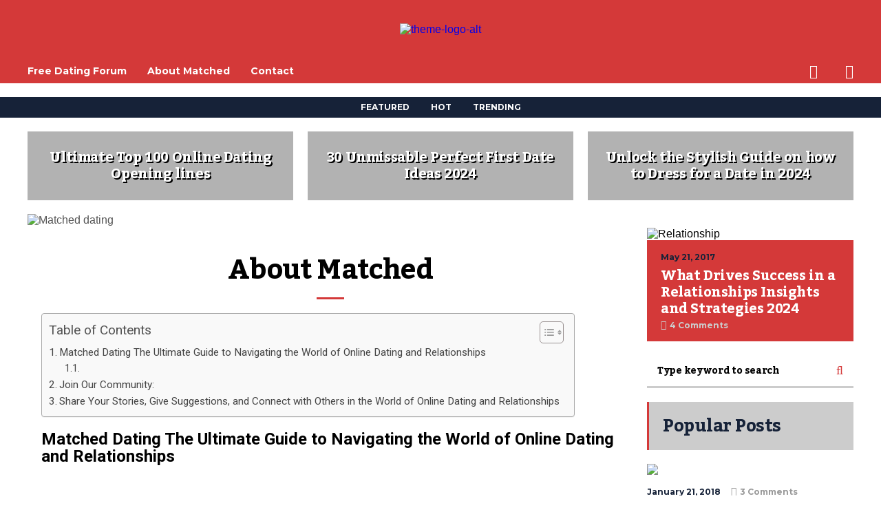

--- FILE ---
content_type: text/html; charset=UTF-8
request_url: https://matched.co.uk/about-matched-dating/
body_size: 56846
content:
<!DOCTYPE html>
<html lang="en-GB" prefix="og: https://ogp.me/ns#">
	<head>
    	<meta name="viewport" content="width=device-width, initial-scale=1, user-scalable=no">
	
        <meta charset="UTF-8">
                <link rel="pingback" href="https://matched.co.uk/xmlrpc.php" />
		
            <script data-no-defer="1" data-ezscrex="false" data-cfasync="false" data-pagespeed-no-defer data-cookieconsent="ignore">
                const ctPublicFunctions = {"_ajax_nonce":"0223618686","_rest_nonce":"3aaf1ae552","_ajax_url":"\/wp-admin\/admin-ajax.php","_rest_url":"https:\/\/matched.co.uk\/wp-json\/","data__cookies_type":"none","data__ajax_type":"rest","text__wait_for_decoding":"Decoding the contact data, let us a few seconds to finish. Anti-Spam by CleanTalk","cookiePrefix":""}
            </script>
        
            <script data-no-defer="1" data-ezscrex="false" data-cfasync="false" data-pagespeed-no-defer data-cookieconsent="ignore">
                const ctPublic = {"_ajax_nonce":"0223618686","settings__forms__check_internal":"0","settings__forms__check_external":"0","settings__forms__search_test":"1","blog_home":"https:\/\/matched.co.uk\/","pixel__setting":"3","pixel__enabled":true,"pixel__url":"https:\/\/moderate4-v4.cleantalk.org\/pixel\/a195a5f44d648f3355d013bdfb0dc2ed.gif","data__email_check_before_post":"1","data__cookies_type":"none","data__key_is_ok":true,"data__visible_fields_required":true,"data__to_local_storage":{"apbct_cookies_test":"%7B%22cookies_names%22%3A%5B%22apbct_timestamp%22%2C%22apbct_site_landing_ts%22%5D%2C%22check_value%22%3A%22d3a04ee9bf6229ffb44314fff63fd03b%22%7D","apbct_site_landing_ts":"1768490857","apbct_timestamp":"1768490857","apbct_urls":"{\"matched.co.uk\/free-dating-forum-sugar-daddy\/\":[1768490857]}"},"wl_brandname":"Anti-Spam by CleanTalk","wl_brandname_short":"CleanTalk","ct_checkjs_key":"0f8da7d11705f8a13987b61298f1f9af9ecfdbee36a8956e70d883480c9aba7f"}
            </script>
        
<!-- Search Engine Optimization by Rank Math - https://rankmath.com/ -->
<title>About Matched - Matched</title>
<meta name="description" content="For individuals seeking a comprehensive and in-depth understanding of the virtual realm of online dating and relationships, Matched stands as the definitive"/>
<meta name="robots" content="follow, index, max-snippet:100, max-video-preview:-1, max-image-preview:large"/>
<link rel="canonical" href="https://matched.co.uk/about-matched-dating/" />
<meta property="og:locale" content="en_GB" />
<meta property="og:type" content="article" />
<meta property="og:title" content="About Matched - Matched" />
<meta property="og:description" content="For individuals seeking a comprehensive and in-depth understanding of the virtual realm of online dating and relationships, Matched stands as the definitive" />
<meta property="og:url" content="https://matched.co.uk/about-matched-dating/" />
<meta property="og:site_name" content="Matched Dating and Relationship Guide" />
<meta property="article:publisher" content="https://www.facebook.com/matched.dating" />
<meta property="og:updated_time" content="2024-01-12T08:04:20+00:00" />
<meta property="og:image" content="https://matched.co.uk/wp-content/uploads/2023/02/matched-dating.jpg" />
<meta property="og:image:secure_url" content="https://matched.co.uk/wp-content/uploads/2023/02/matched-dating.jpg" />
<meta property="og:image:width" content="2000" />
<meta property="og:image:height" content="1334" />
<meta property="og:image:alt" content="Matched dating" />
<meta property="og:image:type" content="image/jpeg" />
<meta name="twitter:card" content="summary_large_image" />
<meta name="twitter:title" content="About Matched - Matched" />
<meta name="twitter:description" content="For individuals seeking a comprehensive and in-depth understanding of the virtual realm of online dating and relationships, Matched stands as the definitive" />
<meta name="twitter:image" content="https://matched.co.uk/wp-content/uploads/2023/02/matched-dating.jpg" />
<meta name="twitter:label1" content="Time to read" />
<meta name="twitter:data1" content="3 minutes" />
<script type="application/ld+json" class="rank-math-schema">{"@context":"https://schema.org","@graph":[{"@type":"Organization","@id":"https://matched.co.uk/#organization","name":"Matched Dating and Relationship Guide","url":"https://matched.co.uk","sameAs":["https://www.facebook.com/matched.dating"],"email":"dating@matched.co.uk","logo":{"@type":"ImageObject","@id":"https://matched.co.uk/#logo","url":"https://matched.co.uk/wp-content/uploads/2023/02/matched.co_.uk-Dating-and-relationship-guide.png","contentUrl":"https://matched.co.uk/wp-content/uploads/2023/02/matched.co_.uk-Dating-and-relationship-guide.png","caption":"Matched Dating and Relationship Guide","inLanguage":"en-GB","width":"465","height":"108"}},{"@type":"WebSite","@id":"https://matched.co.uk/#website","url":"https://matched.co.uk","name":"Matched Dating and Relationship Guide","alternateName":"Matched Singles","publisher":{"@id":"https://matched.co.uk/#organization"},"inLanguage":"en-GB"},{"@type":"ImageObject","@id":"https://matched.co.uk/wp-content/uploads/2023/02/matched-dating.jpg","url":"https://matched.co.uk/wp-content/uploads/2023/02/matched-dating.jpg","width":"2000","height":"1334","caption":"Matched dating","inLanguage":"en-GB"},{"@type":"AboutPage","@id":"https://matched.co.uk/about-matched-dating/#webpage","url":"https://matched.co.uk/about-matched-dating/","name":"About Matched - Matched","datePublished":"2016-06-16T15:49:50+00:00","dateModified":"2024-01-12T08:04:20+00:00","isPartOf":{"@id":"https://matched.co.uk/#website"},"primaryImageOfPage":{"@id":"https://matched.co.uk/wp-content/uploads/2023/02/matched-dating.jpg"},"inLanguage":"en-GB"}]}</script>
<!-- /Rank Math WordPress SEO plugin -->

<link rel='dns-prefetch' href='//fonts.googleapis.com' />
<link rel='dns-prefetch' href='//www.googletagmanager.com' />
<link rel='dns-prefetch' href='//pagead2.googlesyndication.com' />
<link rel="alternate" type="application/rss+xml" title="Matched &raquo; Feed" href="https://matched.co.uk/feed/" />
<link rel="alternate" type="application/rss+xml" title="Matched &raquo; Comments Feed" href="https://matched.co.uk/comments/feed/" />
<link rel="preload" href="https://matched.co.uk/wp-content/a65d5c1572ce55a98bf7dabeca1579a8.js?ver=2ccc2f627c37ea15111c2e15187d2c21" as="script" />
<link rel="preload" href="https://matched.co.uk/wp-content/f3c40ca0f89ee2560754c0668784ed39.js?ver=dd98b3e48c301ec8707d65cf40c1a652" as="script" />
<link rel="preload" href="https://matched.co.uk/wp-content/plugins/real-cookie-banner/public/lib/animate.css/animate.min.css?ver=4.1.1" as="style" />
<script type="text/javascript" defer src="https://matched.co.uk/wp-content/a65d5c1572ce55a98bf7dabeca1579a8.js?ver=2ccc2f627c37ea15111c2e15187d2c21" id="real-cookie-banner-vendor-real-cookie-banner-banner-js"></script>
<script type="application/json" data-skip-moving="true" data-no-defer nitro-exclude data-alt-type="application/ld+json" data-dont-merge id="a7524080c6f0fbcfc4e690fa86ec6294f1-js-extra">{"slug":"real-cookie-banner","textDomain":"real-cookie-banner","version":"3.13.3","restUrl":"https:\/\/matched.co.uk\/wp-json\/real-cookie-banner\/v1\/","restNamespace":"real-cookie-banner\/v1","restPathObfuscateOffset":"46465835ee5cf3e3ebbb89aee8c970ce","restRoot":"https:\/\/matched.co.uk\/wp-json\/","restQuery":{"_v":"3.13.3","_locale":"user"},"restNonce":"3aaf1ae552","restRecreateNonceEndpoint":"https:\/\/matched.co.uk\/wp-admin\/admin-ajax.php?action=rest-nonce","publicUrl":"https:\/\/matched.co.uk\/wp-content\/plugins\/real-cookie-banner\/public\/","chunkFolder":"dist","chunksLanguageFolder":"https:\/\/matched.co.uk\/wp-content\/plugins\/real-cookie-banner\/languages","chunks":{},"others":{"customizeValuesBanner":{"layout":{"type":"dialog","dialogMaxWidth":530,"dialogPosition":"middleCenter","dialogMargin":[0,0,0,0],"bannerPosition":"bottom","bannerMaxWidth":1024,"dialogBorderRadius":3,"borderRadius":5,"animationIn":"slideInUp","animationInDuration":500,"animationInOnlyMobile":true,"animationOut":"none","animationOutDuration":500,"animationOutOnlyMobile":true,"overlay":true,"overlayBg":"#000000","overlayBgAlpha":38,"overlayBlur":2},"decision":{"acceptAll":"button","acceptEssentials":"button","showCloseIcon":false,"acceptIndividual":"link","buttonOrder":"all,essential,save,individual","showGroups":false,"groupsFirstView":false,"saveButton":"always"},"design":{"bg":"#ffffff","textAlign":"center","linkTextDecoration":"underline","borderWidth":0,"borderColor":"#ffffff","fontSize":13,"fontColor":"#2b2b2b","fontInheritFamily":true,"fontFamily":"Arial, Helvetica, sans-serif","fontWeight":"normal","boxShadowEnabled":true,"boxShadowOffsetX":0,"boxShadowOffsetY":5,"boxShadowBlurRadius":13,"boxShadowSpreadRadius":0,"boxShadowColor":"#000000","boxShadowColorAlpha":20},"headerDesign":{"inheritBg":true,"bg":"#f4f4f4","inheritTextAlign":true,"textAlign":"center","padding":[17,20,15,20],"logo":"","logoRetina":"","logoMaxHeight":40,"logoPosition":"left","logoMargin":[5,15,5,15],"fontSize":20,"fontColor":"#2b2b2b","fontInheritFamily":true,"fontFamily":"Arial, Helvetica, sans-serif","fontWeight":"normal","borderWidth":1,"borderColor":"#efefef"},"bodyDesign":{"padding":[15,20,5,20],"descriptionInheritFontSize":true,"descriptionFontSize":13,"dottedGroupsInheritFontSize":true,"dottedGroupsFontSize":13,"dottedGroupsBulletColor":"#15779b","teachingsInheritTextAlign":true,"teachingsTextAlign":"center","teachingsSeparatorActive":true,"teachingsSeparatorWidth":50,"teachingsSeparatorHeight":1,"teachingsSeparatorColor":"#15779b","teachingsInheritFontSize":false,"teachingsFontSize":12,"teachingsInheritFontColor":false,"teachingsFontColor":"#7c7c7c","acceptAllOneRowLayout":false,"acceptAllPadding":[10,10,10,10],"acceptAllBg":"#15779b","acceptAllTextAlign":"center","acceptAllFontSize":18,"acceptAllFontColor":"#ffffff","acceptAllFontWeight":"normal","acceptAllBorderWidth":0,"acceptAllBorderColor":"#000000","acceptAllHoverBg":"#11607d","acceptAllHoverFontColor":"#ffffff","acceptAllHoverBorderColor":"#000000","acceptEssentialsUseAcceptAll":true,"acceptEssentialsButtonType":"","acceptEssentialsPadding":[10,10,10,10],"acceptEssentialsBg":"#efefef","acceptEssentialsTextAlign":"center","acceptEssentialsFontSize":18,"acceptEssentialsFontColor":"#0a0a0a","acceptEssentialsFontWeight":"normal","acceptEssentialsBorderWidth":0,"acceptEssentialsBorderColor":"#000000","acceptEssentialsHoverBg":"#e8e8e8","acceptEssentialsHoverFontColor":"#000000","acceptEssentialsHoverBorderColor":"#000000","acceptIndividualPadding":[5,5,5,5],"acceptIndividualBg":"#ffffff","acceptIndividualTextAlign":"center","acceptIndividualFontSize":15,"acceptIndividualFontColor":"#15779b","acceptIndividualFontWeight":"normal","acceptIndividualBorderWidth":0,"acceptIndividualBorderColor":"#000000","acceptIndividualHoverBg":"#ffffff","acceptIndividualHoverFontColor":"#11607d","acceptIndividualHoverBorderColor":"#000000"},"footerDesign":{"poweredByLink":true,"inheritBg":false,"bg":"#fcfcfc","inheritTextAlign":true,"textAlign":"center","padding":[10,20,15,20],"fontSize":14,"fontColor":"#7c7c7c","fontInheritFamily":true,"fontFamily":"Arial, Helvetica, sans-serif","fontWeight":"normal","hoverFontColor":"#2b2b2b","borderWidth":1,"borderColor":"#efefef","languageSwitcher":"flags"},"texts":{"headline":"Privacy preferences","description":"We use cookies and similar technologies on our website and process your personal data (e.g. IP address), for example, to personalize content and ads, to integrate media from third-party providers or to analyze traffic on our website. Data processing may also happen as a result of cookies being set. We share this data with third parties that we name in the privacy settings.<br \/><br \/>The data processing may take place with your consent or on the basis of a legitimate interest, which you can object to in the privacy settings. You have the right not to consent and to change or revoke your consent at a later time. For more information on the use of your data, please visit our {{privacyPolicy}}privacy policy{{\/privacyPolicy}}.","acceptAll":"Accept all","acceptEssentials":"Continue without consent","acceptIndividual":"Set privacy settings individually","poweredBy":"0","dataProcessingInUnsafeCountries":"Some services process personal data in unsecure third countries. By consenting to the use of these services, you also consent to the processing of your data in these unsecure third countries in accordance with {{legalBasis}}. This involves risks that your data will be processed by authorities for control and monitoring purposes, perhaps without the possibility of a legal recourse.","ageNoticeBanner":"You are under {{minAge}} years old? Then you cannot consent to optional services. Ask your parents or legal guardians to agree to these services with you.","ageNoticeBlocker":"You are under {{minAge}} years old? Unfortunately, you are not permitted to consent to this service to view this content. Please ask your parents or guardians to agree to the service with you!","listServicesNotice":"By accepting all services, you allow {{services}} to be loaded. These services are divided into groups {{serviceGroups}} according to their purpose (belonging marked with superscript numbers).","listServicesLegitimateInterestNotice":"In addition, {{services}} are loaded based on a legitimate interest.","consentForwardingExternalHosts":"Your consent is also applicable on {{websites}}.","blockerHeadline":"{{name}} blocked due to privacy settings","blockerLinkShowMissing":"Show all services you still need to agree to","blockerLoadButton":"Accept required services and load content","blockerAcceptInfo":"Loading the blocked content will adjust your privacy settings. Content from this service will not be blocked in the future. You have the right to revoke or change your decision at any time."},"individualLayout":{"inheritDialogMaxWidth":false,"dialogMaxWidth":970,"inheritBannerMaxWidth":true,"bannerMaxWidth":1980,"descriptionTextAlign":"left"},"group":{"checkboxBg":"#f0f0f0","checkboxBorderWidth":1,"checkboxBorderColor":"#d2d2d2","checkboxActiveColor":"#ffffff","checkboxActiveBg":"#15779b","checkboxActiveBorderColor":"#11607d","groupInheritBg":true,"groupBg":"#f4f4f4","groupPadding":[15,15,15,15],"groupSpacing":10,"groupBorderRadius":5,"groupBorderWidth":1,"groupBorderColor":"#f4f4f4","headlineFontSize":16,"headlineFontWeight":"normal","headlineFontColor":"#2b2b2b","descriptionFontSize":14,"descriptionFontColor":"#7c7c7c","linkColor":"#7c7c7c","linkHoverColor":"#2b2b2b"},"saveButton":{"useAcceptAll":true,"type":"button","padding":[10,10,10,10],"bg":"#efefef","textAlign":"center","fontSize":18,"fontColor":"#0a0a0a","fontWeight":"normal","borderWidth":0,"borderColor":"#000000","hoverBg":"#e8e8e8","hoverFontColor":"#000000","hoverBorderColor":"#000000"},"individualTexts":{"headline":"Individual privacy preferences","description":"We use cookies and similar technologies on our website and process your personal data (e.g. IP address), for example, to personalize content and ads, to integrate media from third-party providers or to analyze traffic on our website. Data processing may also happen as a result of cookies being set. We share this data with third parties that we name in the privacy settings.<br \/><br \/>The data processing may take place with your consent or on the basis of a legitimate interest, which you can object to in the privacy settings. You have the right not to consent and to change or revoke your consent at a later time. For more information on the use of your data, please visit our {{privacyPolicy}}privacy policy{{\/privacyPolicy}}.<br \/><br \/>Below you will find an overview of all services used by this website. You can view detailed information about each service and agree to them individually or exercise your right to object.","save":"Save custom choices","showMore":"Show service information","hideMore":"Hide service information","postamble":""},"mobile":{"enabled":true,"maxHeight":400,"hideHeader":false,"alignment":"bottom","scalePercent":90,"scalePercentVertical":-50},"customCss":{"css":"","antiAdBlocker":"y"}},"isPro":false,"showProHints":false,"proUrl":"https:\/\/devowl.io\/go\/real-cookie-banner?source=rcb-lite","showLiteNotice":true,"languageSwitcher":[],"hasDynamicPreDecisions":false,"isLicensed":true,"isDevLicense":false,"multilingualSkipHTMLForTag":"","isCurrentlyInTranslationEditorPreview":false,"defaultLanguage":"","currentLanguage":"","activeLanguages":[],"context":"","userConsentCookieName":"real_cookie_banner-v:2_blog:1_path:babd632","revisionHash":"8e74a9f3900500fbb873478000d1b9fe","iso3166OneAlpha2":{"AF":"Afghanistan","AX":"Aland Islands","AL":"Albania","DZ":"Algeria","AS":"American Samoa","AD":"Andorra","AO":"Angola","AI":"Anguilla","AQ":"Antarctica","AG":"Antigua And Barbuda","AR":"Argentina","AM":"Armenia","AW":"Aruba","AU":"Australia","AT":"Austria","AZ":"Azerbaijan","BS":"Bahamas","BH":"Bahrain","BD":"Bangladesh","BB":"Barbados","BY":"Belarus","BE":"Belgium","BZ":"Belize","BJ":"Benin","BM":"Bermuda","BT":"Bhutan","BO":"Bolivia","BA":"Bosnia And Herzegovina","BW":"Botswana","BV":"Bouvet Island","BR":"Brazil","IO":"British Indian Ocean Territory","BN":"Brunei Darussalam","BG":"Bulgaria","BF":"Burkina Faso","BI":"Burundi","KH":"Cambodia","CM":"Cameroon","CA":"Canada","CV":"Cape Verde","KY":"Cayman Islands","CF":"Central African Republic","TD":"Chad","CL":"Chile","CN":"China","CX":"Christmas Island","CC":"Cocos (Keeling) Islands","CO":"Colombia","KM":"Comoros","CG":"Congo","CD":"Congo, Democratic Republic","CK":"Cook Islands","CR":"Costa Rica","CI":"Cote D'Ivoire","HR":"Croatia","CU":"Cuba","CY":"Cyprus","CZ":"Czech Republic","DK":"Denmark","DJ":"Djibouti","DM":"Dominica","DO":"Dominican Republic","EC":"Ecuador","EG":"Egypt","SV":"El Salvador","GQ":"Equatorial Guinea","ER":"Eritrea","EE":"Estonia","ET":"Ethiopia","FK":"Falkland Islands (Malvinas)","FO":"Faroe Islands","FM":"Federated States Of Micronesia","FJ":"Fiji","FI":"Finland","FR":"France","GF":"French Guiana","PF":"French Polynesia","TF":"French Southern and Antarctic Lands","GA":"Gabon","GM":"Gambia","GE":"Georgia","DE":"Germany","GH":"Ghana","GI":"Gibraltar","GR":"Greece","GL":"Greenland","GD":"Grenada","GP":"Guadeloupe","GU":"Guam","GT":"Guatemala","GG":"Guernsey","GN":"Guinea","GW":"Guinea-Bissau","GY":"Guyana","HT":"Haiti","HM":"Heard Island & Mcdonald Islands","VA":"Holy See (Vatican City State)","HN":"Honduras","HK":"Hong Kong","HU":"Hungary","IS":"Iceland","IN":"India","ID":"Indonesia","IR":"Iran, Islamic Republic Of","IQ":"Iraq","IE":"Ireland","IM":"Isle Of Man","IL":"Israel","IT":"Italy","JM":"Jamaica","JP":"Japan","JE":"Jersey","JO":"Jordan","KZ":"Kazakhstan","KE":"Kenya","KI":"Kiribati","KR":"Korea","KW":"Kuwait","KG":"Kyrgyzstan","LA":"Lao People's Democratic Republic","LV":"Latvia","LB":"Lebanon","LS":"Lesotho","LR":"Liberia","LY":"Libyan Arab Jamahiriya","LI":"Liechtenstein","LT":"Lithuania","LU":"Luxembourg","MO":"Macao","MK":"Macedonia","MG":"Madagascar","MW":"Malawi","MY":"Malaysia","MV":"Maldives","ML":"Mali","MT":"Malta","MH":"Marshall Islands","MQ":"Martinique","MR":"Mauritania","MU":"Mauritius","YT":"Mayotte","MX":"Mexico","MD":"Moldova","MC":"Monaco","MN":"Mongolia","ME":"Montenegro","MS":"Montserrat","MA":"Morocco","MZ":"Mozambique","MM":"Myanmar","NA":"Namibia","NR":"Nauru","NP":"Nepal","NL":"Netherlands","AN":"Netherlands Antilles","NC":"New Caledonia","NZ":"New Zealand","NI":"Nicaragua","NE":"Niger","NG":"Nigeria","NU":"Niue","NF":"Norfolk Island","KP":"North Korea","MP":"Northern Mariana Islands","NO":"Norway","OM":"Oman","PK":"Pakistan","PW":"Palau","PS":"Palestinian Territory, Occupied","PA":"Panama","PG":"Papua New Guinea","PY":"Paraguay","PE":"Peru","PH":"Philippines","PN":"Pitcairn","PL":"Poland","PT":"Portugal","PR":"Puerto Rico","QA":"Qatar","RE":"Reunion","RO":"Romania","RU":"Russian Federation","RW":"Rwanda","BL":"Saint Barth\u00e9lemy","SH":"Saint Helena","KN":"Saint Kitts And Nevis","LC":"Saint Lucia","MF":"Saint Martin","PM":"Saint Pierre And Miquelon","VC":"Saint Vincent And Grenadines","WS":"Samoa","SM":"San Marino","ST":"Sao Tome And Principe","SA":"Saudi Arabia","SN":"Senegal","RS":"Serbia","SC":"Seychelles","SL":"Sierra Leone","SG":"Singapore","SK":"Slovakia","SI":"Slovenia","SB":"Solomon Islands","SO":"Somalia","ZA":"South Africa","GS":"South Georgia And Sandwich Isl.","ES":"Spain","LK":"Sri Lanka","SD":"Sudan","SR":"Suriname","SJ":"Svalbard And Jan Mayen","SZ":"Swaziland","SE":"Sweden","CH":"Switzerland","SY":"Syrian Arab Republic","TW":"Taiwan","TJ":"Tajikistan","TZ":"Tanzania","TH":"Thailand","TL":"Timor-Leste","TG":"Togo","TK":"Tokelau","TO":"Tonga","TT":"Trinidad And Tobago","TN":"Tunisia","TR":"Turkey","TM":"Turkmenistan","TC":"Turks And Caicos Islands","TV":"Tuvalu","UG":"Uganda","UA":"Ukraine","AE":"United Arab Emirates","GB":"United Kingdom","US":"United States","UM":"United States Outlying Islands","UY":"Uruguay","UZ":"Uzbekistan","VU":"Vanuatu","VE":"Venezuela","VN":"Vietnam","VG":"Virgin Islands, British","VI":"Virgin Islands, U.S.","WF":"Wallis And Futuna","EH":"Western Sahara","YE":"Yemen","ZM":"Zambia","ZW":"Zimbabwe"},"isTcf":false,"isPreventPreDecision":false,"isAcceptAllForBots":true,"isRespectDoNotTrack":false,"isDataProcessingInUnsafeCountries":false,"dataProcessingInUnsafeCountriesSafeCountries":["GDPR","ADEQUACY"],"isAgeNotice":true,"ageNoticeAgeLimit":16,"isListServicesNotice":true,"setCookiesViaManager":"none","territorialLegalBasis":["gdpr-eprivacy"],"essentialGroup":"essential","groups":[{"id":40,"name":"Essential","slug":"essential","description":"Essential services are required for the basic functionality of the website. They only contain technically necessary services. These services cannot be objected to.","items":[{"id":1162,"name":"Real Cookie Banner","purpose":"Real Cookie Banner asks website visitors for consent to set cookies and process personal data. For this purpose, a UUID (pseudonymous identification of the user) is assigned to each website visitor, which is valid until the cookie expires to store the consent. Cookies are used to test whether cookies can be set, to store reference to documented consent, to store which services from which service groups the visitor has consented to, and, if consent is obtained under the Transparency & Consent Framework (TCF), to store consent in TCF partners, purposes, special purposes, features and special features. As part of the obligation to disclose according to GDPR, the collected consent is fully documented. This includes, in addition to the services and service groups to which the visitor has consented, and if consent is obtained according to the TCF standard, to which TCF partners, purposes and features the visitor has consented, all cookie banner settings at the time of consent as well as the technical circumstances (e.g. size of the displayed area at the time of consent) and the user interactions (e.g. clicking on buttons) that led to consent. Consent is collected once per language.","providerContact":{"phone":"","email":"","link":""},"isProviderCurrentWebsite":true,"provider":"Matched Dating Singles Relationships Apps Guide","uniqueName":"real-cookie-banner","isEmbeddingOnlyExternalResources":false,"legalBasis":"legal-requirement","dataProcessingInCountries":[],"dataProcessingInCountriesSpecialTreatments":[],"technicalDefinitions":[{"type":"http","name":"real_cookie_banner*","host":".co.uk","duration":365,"durationUnit":"d","isSessionDuration":false},{"type":"http","name":"real_cookie_banner*-tcf","host":".co.uk","duration":365,"durationUnit":"d","isSessionDuration":false},{"type":"http","name":"real_cookie_banner-test","host":".co.uk","duration":365,"durationUnit":"d","isSessionDuration":false}],"codeDynamics":[],"providerPrivacyPolicyUrl":"https:\/\/matched.co.uk\/privacy-policy\/","providerLegalNoticeUrl":"","tagManagerOptInEventName":"","tagManagerOptOutEventName":"","codeOptIn":"","executeCodeOptInWhenNoTagManagerConsentIsGiven":false,"codeOptOut":"","executeCodeOptOutWhenNoTagManagerConsentIsGiven":false,"deleteTechnicalDefinitionsAfterOptOut":false,"codeOnPageLoad":"","presetId":"real-cookie-banner"}]},{"id":41,"name":"Functional","slug":"functional","description":"Functional services are necessary to provide features beyond the essential functionality such as prettier fonts, video playback or interactive web 2.0 features. Content from e.g. video platforms and social media platforms are blocked by default, and can be consented to. If the service is agreed to, this content is loaded automatically without further manual consent.","items":[{"id":1163,"name":"Comments","purpose":"WordPress as a content management system offers the possibility to write comments under blog posts and similar content. The cookie stores the name, e-mail address and website of a commentator to display it again if the commentator wants to write another comment on this website.","providerContact":{"phone":"","email":"","link":""},"isProviderCurrentWebsite":true,"provider":"Matched Dating Singles Relationships Apps Guide","uniqueName":"wordpress-comments","isEmbeddingOnlyExternalResources":false,"legalBasis":"consent","dataProcessingInCountries":[],"dataProcessingInCountriesSpecialTreatments":[],"technicalDefinitions":[{"type":"http","name":"comment_author_*","host":"co.uk","duration":1,"durationUnit":"y","isSessionDuration":false},{"type":"http","name":"comment_author_email_*","host":"co.uk","duration":1,"durationUnit":"y","isSessionDuration":false},{"type":"http","name":"comment_author_url_*","host":"co.uk","duration":1,"durationUnit":"y","isSessionDuration":false}],"codeDynamics":[],"providerPrivacyPolicyUrl":"https:\/\/matched.co.uk\/privacy-policy\/","providerLegalNoticeUrl":"","tagManagerOptInEventName":"","tagManagerOptOutEventName":"","codeOptIn":"base64-encoded:[base64]","executeCodeOptInWhenNoTagManagerConsentIsGiven":false,"codeOptOut":"","executeCodeOptOutWhenNoTagManagerConsentIsGiven":false,"deleteTechnicalDefinitionsAfterOptOut":false,"codeOnPageLoad":"","presetId":"wordpress-comments"}]}],"bannerLinks":[{"id":1715,"label":"Privacy policy","pageType":"privacyPolicy","url":"https:\/\/matched.co.uk\/privacy-policy\/","hideCookieBanner":true,"isTargetBlank":true},{"id":1714,"label":"Privacy policy","pageType":"privacyPolicy","url":"https:\/\/matched.co.uk\/privacy-policy\/","hideCookieBanner":true,"isTargetBlank":true}],"websiteOperator":{"address":"Matched","country":"","contactEmail":"base64-encoded:ZW50cmVwcmVuZXVyQGVtYWlsLmNvbQ==","contactPhone":"","contactFormUrl":"https:\/\/matched.co.uk\/about-matched-dating\/"},"blocker":[],"setVisualParentIfClassOfParent":{"et_pb_video_box":1,"ast-oembed-container":1,"wpb_video_wrapper":1},"dependantVisibilityContainers":["[role=\"tabpanel\"]",".eael-tab-content-item",".wpcs_content_inner",".op3-contenttoggleitem-content",".pum-overlay","[data-elementor-type=\"popup\"]",".wp-block-ub-content-toggle-accordion-content-wrap",".w-popup-wrap",".oxy-lightbox_inner[data-inner-content=true]",".oxy-pro-accordion_body",".oxy-tab-content",".kt-accordion-panel",".vc_tta-panel-body",".mfp-hide"],"bannerDesignVersion":6,"bannerI18n":{"appropriateSafeguard":"Appropriate safeguard","standardContractualClauses":"Standard contractual clauses","legalBasis":"Use on legal basis of","territorialLegalBasisArticles":{"gdpr-eprivacy":{"dataProcessingInUnsafeCountries":"Art. 49 (1) lit. a GDPR"},"dsg-switzerland":{"dataProcessingInUnsafeCountries":"Art. 17 (1) lit. a DSG (Switzerland)"}},"legitimateInterest":"Legitimate interest","legalRequirement":"Compliance with a legal obligation","consent":"Consent","crawlerLinkAlert":"We have recognized that you are a crawler\/bot. Only natural persons must consent to cookies and processing of personal data. Therefore, the link has no function for you.","technicalCookieDefinition":"Technical cookie definition","usesCookies":"Uses cookies","cookieRefresh":"Cookie refresh","usesNonCookieAccess":"Uses cookie-like information (LocalStorage, SessionStorage, IndexDB, etc.)","host":"Host","duration":"Duration","noExpiration":"No expiration","type":"Type","purpose":"Purpose","headerTitlePrivacyPolicyHistory":"History of your privacy settings","skipToConsentChoices":"Skip to consent choices","historyLabel":"Show consent from","historySelectNone":"Not yet consented to","provider":"Provider","providerContactPhone":"Phone","providerContactEmail":"Email","providerContactLink":"Contact form","providerPrivacyPolicyUrl":"Privacy Policy","providerLegalNoticeUrl":"Legal notice","dataProcessingInUnsafeCountries":"Data processing in unsecure third countries","ePrivacyUSA":"US data processing","durationUnit":{"s":"second(s)","m":"minute(s)","h":"hour(s)","d":"day(s)","mo":"month(s)","y":"year(s)","n1":{"s":"second","m":"minute","h":"hour","d":"day","mo":"month","y":"year"},"nx":{"s":"seconds","m":"minutes","h":"hours","d":"days","mo":"months","y":"years"}},"close":"Close","closeWithoutSaving":"Close without saving","yes":"Yes","no":"No","unknown":"Unknown","none":"None","noLicense":"No license activated - not for production use!","devLicense":"Product license not for production use!","devLicenseLearnMore":"Learn more","devLicenseLink":"https:\/\/devowl.io\/knowledge-base\/license-installation-type\/","andSeparator":" and "},"pageRequestUuid4":"a4df827d2-e52a-4558-af85-e4583cbb7c5e","pageByIdUrl":"https:\/\/matched.co.uk?page_id","pluginUrl":"https:\/\/devowl.io\/wordpress-real-cookie-banner\/"}}</script>
<script data-skip-moving="true" data-no-defer nitro-exclude data-alt-type="application/ld+json" data-dont-merge id="a7524080c6f0fbcfc4e690fa86ec6294f2-js-extra">var realCookieBanner = /* document.write */ JSON.parse(document.getElementById("a7524080c6f0fbcfc4e690fa86ec6294f1-js-extra").innerHTML, function (a,b){return-1<["codeOptIn","codeOptOut","codeOnPageLoad","contactEmail"].indexOf(a)&&"string"==typeof b&&b.startsWith("base64-encoded:")?window.atob(b.substr(15)):b});</script><script type="text/javascript" id="real-cookie-banner-banner-js-before">
/* <![CDATA[ */
((a,b)=>{a[b]||(a[b]={unblockSync:()=>undefined},["consentSync"].forEach(c=>a[b][c]=()=>({cookie:null,consentGiven:!1,cookieOptIn:!0})),["consent","consentAll","unblock"].forEach(c=>a[b][c]=(...d)=>new Promise(e=>a.addEventListener(b,()=>{a[b][c](...d).then(e)},{once:!0}))))})(window,"consentApi");
/* ]]> */
</script>
<script type="text/javascript" defer src="https://matched.co.uk/wp-content/f3c40ca0f89ee2560754c0668784ed39.js?ver=dd98b3e48c301ec8707d65cf40c1a652" id="real-cookie-banner-banner-js"></script>
<link rel='stylesheet' id='animate-css-css' href='https://matched.co.uk/wp-content/plugins/real-cookie-banner/public/lib/animate.css/animate.min.css?ver=4.1.1' type='text/css' media='all' />
<script type="text/javascript">
/* <![CDATA[ */
window._wpemojiSettings = {"baseUrl":"https:\/\/s.w.org\/images\/core\/emoji\/15.0.3\/72x72\/","ext":".png","svgUrl":"https:\/\/s.w.org\/images\/core\/emoji\/15.0.3\/svg\/","svgExt":".svg","source":{"concatemoji":"https:\/\/matched.co.uk\/wp-includes\/js\/wp-emoji-release.min.js?ver=6.5.7"}};
/*! This file is auto-generated */
!function(i,n){var o,s,e;function c(e){try{var t={supportTests:e,timestamp:(new Date).valueOf()};sessionStorage.setItem(o,JSON.stringify(t))}catch(e){}}function p(e,t,n){e.clearRect(0,0,e.canvas.width,e.canvas.height),e.fillText(t,0,0);var t=new Uint32Array(e.getImageData(0,0,e.canvas.width,e.canvas.height).data),r=(e.clearRect(0,0,e.canvas.width,e.canvas.height),e.fillText(n,0,0),new Uint32Array(e.getImageData(0,0,e.canvas.width,e.canvas.height).data));return t.every(function(e,t){return e===r[t]})}function u(e,t,n){switch(t){case"flag":return n(e,"\ud83c\udff3\ufe0f\u200d\u26a7\ufe0f","\ud83c\udff3\ufe0f\u200b\u26a7\ufe0f")?!1:!n(e,"\ud83c\uddfa\ud83c\uddf3","\ud83c\uddfa\u200b\ud83c\uddf3")&&!n(e,"\ud83c\udff4\udb40\udc67\udb40\udc62\udb40\udc65\udb40\udc6e\udb40\udc67\udb40\udc7f","\ud83c\udff4\u200b\udb40\udc67\u200b\udb40\udc62\u200b\udb40\udc65\u200b\udb40\udc6e\u200b\udb40\udc67\u200b\udb40\udc7f");case"emoji":return!n(e,"\ud83d\udc26\u200d\u2b1b","\ud83d\udc26\u200b\u2b1b")}return!1}function f(e,t,n){var r="undefined"!=typeof WorkerGlobalScope&&self instanceof WorkerGlobalScope?new OffscreenCanvas(300,150):i.createElement("canvas"),a=r.getContext("2d",{willReadFrequently:!0}),o=(a.textBaseline="top",a.font="600 32px Arial",{});return e.forEach(function(e){o[e]=t(a,e,n)}),o}function t(e){var t=i.createElement("script");t.src=e,t.defer=!0,i.head.appendChild(t)}"undefined"!=typeof Promise&&(o="wpEmojiSettingsSupports",s=["flag","emoji"],n.supports={everything:!0,everythingExceptFlag:!0},e=new Promise(function(e){i.addEventListener("DOMContentLoaded",e,{once:!0})}),new Promise(function(t){var n=function(){try{var e=JSON.parse(sessionStorage.getItem(o));if("object"==typeof e&&"number"==typeof e.timestamp&&(new Date).valueOf()<e.timestamp+604800&&"object"==typeof e.supportTests)return e.supportTests}catch(e){}return null}();if(!n){if("undefined"!=typeof Worker&&"undefined"!=typeof OffscreenCanvas&&"undefined"!=typeof URL&&URL.createObjectURL&&"undefined"!=typeof Blob)try{var e="postMessage("+f.toString()+"("+[JSON.stringify(s),u.toString(),p.toString()].join(",")+"));",r=new Blob([e],{type:"text/javascript"}),a=new Worker(URL.createObjectURL(r),{name:"wpTestEmojiSupports"});return void(a.onmessage=function(e){c(n=e.data),a.terminate(),t(n)})}catch(e){}c(n=f(s,u,p))}t(n)}).then(function(e){for(var t in e)n.supports[t]=e[t],n.supports.everything=n.supports.everything&&n.supports[t],"flag"!==t&&(n.supports.everythingExceptFlag=n.supports.everythingExceptFlag&&n.supports[t]);n.supports.everythingExceptFlag=n.supports.everythingExceptFlag&&!n.supports.flag,n.DOMReady=!1,n.readyCallback=function(){n.DOMReady=!0}}).then(function(){return e}).then(function(){var e;n.supports.everything||(n.readyCallback(),(e=n.source||{}).concatemoji?t(e.concatemoji):e.wpemoji&&e.twemoji&&(t(e.twemoji),t(e.wpemoji)))}))}((window,document),window._wpemojiSettings);
/* ]]> */
</script>

<link rel='stylesheet' id='sbi_styles-css' href='https://matched.co.uk/wp-content/plugins/instagram-feed/css/sbi-styles.min.css?ver=6.2.2' type='text/css' media='all' />
<style id='wp-emoji-styles-inline-css' type='text/css'>

	img.wp-smiley, img.emoji {
		display: inline !important;
		border: none !important;
		box-shadow: none !important;
		height: 1em !important;
		width: 1em !important;
		margin: 0 0.07em !important;
		vertical-align: -0.1em !important;
		background: none !important;
		padding: 0 !important;
	}
</style>
<style id='wp-block-library-inline-css' type='text/css'>
:root{--wp-admin-theme-color:#007cba;--wp-admin-theme-color--rgb:0,124,186;--wp-admin-theme-color-darker-10:#006ba1;--wp-admin-theme-color-darker-10--rgb:0,107,161;--wp-admin-theme-color-darker-20:#005a87;--wp-admin-theme-color-darker-20--rgb:0,90,135;--wp-admin-border-width-focus:2px;--wp-block-synced-color:#7a00df;--wp-block-synced-color--rgb:122,0,223;--wp-bound-block-color:#9747ff}@media (min-resolution:192dpi){:root{--wp-admin-border-width-focus:1.5px}}.wp-element-button{cursor:pointer}:root{--wp--preset--font-size--normal:16px;--wp--preset--font-size--huge:42px}:root .has-very-light-gray-background-color{background-color:#eee}:root .has-very-dark-gray-background-color{background-color:#313131}:root .has-very-light-gray-color{color:#eee}:root .has-very-dark-gray-color{color:#313131}:root .has-vivid-green-cyan-to-vivid-cyan-blue-gradient-background{background:linear-gradient(135deg,#00d084,#0693e3)}:root .has-purple-crush-gradient-background{background:linear-gradient(135deg,#34e2e4,#4721fb 50%,#ab1dfe)}:root .has-hazy-dawn-gradient-background{background:linear-gradient(135deg,#faaca8,#dad0ec)}:root .has-subdued-olive-gradient-background{background:linear-gradient(135deg,#fafae1,#67a671)}:root .has-atomic-cream-gradient-background{background:linear-gradient(135deg,#fdd79a,#004a59)}:root .has-nightshade-gradient-background{background:linear-gradient(135deg,#330968,#31cdcf)}:root .has-midnight-gradient-background{background:linear-gradient(135deg,#020381,#2874fc)}.has-regular-font-size{font-size:1em}.has-larger-font-size{font-size:2.625em}.has-normal-font-size{font-size:var(--wp--preset--font-size--normal)}.has-huge-font-size{font-size:var(--wp--preset--font-size--huge)}.has-text-align-center{text-align:center}.has-text-align-left{text-align:left}.has-text-align-right{text-align:right}#end-resizable-editor-section{display:none}.aligncenter{clear:both}.items-justified-left{justify-content:flex-start}.items-justified-center{justify-content:center}.items-justified-right{justify-content:flex-end}.items-justified-space-between{justify-content:space-between}.screen-reader-text{border:0;clip:rect(1px,1px,1px,1px);-webkit-clip-path:inset(50%);clip-path:inset(50%);height:1px;margin:-1px;overflow:hidden;padding:0;position:absolute;width:1px;word-wrap:normal!important}.screen-reader-text:focus{background-color:#ddd;clip:auto!important;-webkit-clip-path:none;clip-path:none;color:#444;display:block;font-size:1em;height:auto;left:5px;line-height:normal;padding:15px 23px 14px;text-decoration:none;top:5px;width:auto;z-index:100000}html :where(.has-border-color){border-style:solid}html :where([style*=border-top-color]){border-top-style:solid}html :where([style*=border-right-color]){border-right-style:solid}html :where([style*=border-bottom-color]){border-bottom-style:solid}html :where([style*=border-left-color]){border-left-style:solid}html :where([style*=border-width]){border-style:solid}html :where([style*=border-top-width]){border-top-style:solid}html :where([style*=border-right-width]){border-right-style:solid}html :where([style*=border-bottom-width]){border-bottom-style:solid}html :where([style*=border-left-width]){border-left-style:solid}html :where(img[class*=wp-image-]){height:auto;max-width:100%}:where(figure){margin:0 0 1em}html :where(.is-position-sticky){--wp-admin--admin-bar--position-offset:var(--wp-admin--admin-bar--height,0px)}@media screen and (max-width:600px){html :where(.is-position-sticky){--wp-admin--admin-bar--position-offset:0px}}
</style>
<style id='classic-theme-styles-inline-css' type='text/css'>
/*! This file is auto-generated */
.wp-block-button__link{color:#fff;background-color:#32373c;border-radius:9999px;box-shadow:none;text-decoration:none;padding:calc(.667em + 2px) calc(1.333em + 2px);font-size:1.125em}.wp-block-file__button{background:#32373c;color:#fff;text-decoration:none}
</style>
<link rel='stylesheet' id='dashicons-css' href='https://matched.co.uk/wp-includes/css/dashicons.min.css?ver=6.5.7' type='text/css' media='all' />
<link rel='stylesheet' id='bp-nouveau-css' href='https://matched.co.uk/wp-content/plugins/buddypress/bp-templates/bp-nouveau/css/buddypress.min.css?ver=11.1.0' type='text/css' media='screen' />
<link rel='stylesheet' id='ct_public_css-css' href='https://matched.co.uk/wp-content/plugins/cleantalk-spam-protect/css/cleantalk-public.min.css?ver=6.18' type='text/css' media='all' />
<link rel='stylesheet' id='contact-form-7-css' href='https://matched.co.uk/wp-content/plugins/contact-form-7/includes/css/styles.css?ver=5.7.4' type='text/css' media='all' />
<link rel='stylesheet' id='SFSImainCss-css' href='https://matched.co.uk/wp-content/plugins/ultimate-social-media-icons/css/sfsi-style.css?ver=2.8.6' type='text/css' media='all' />
<link rel='stylesheet' id='ez-toc-css' href='https://matched.co.uk/wp-content/plugins/easy-table-of-contents/assets/css/screen.min.css?ver=2.0.56.1' type='text/css' media='all' />
<style id='ez-toc-inline-css' type='text/css'>
div#ez-toc-container .ez-toc-title {font-size: 120%;}div#ez-toc-container .ez-toc-title {font-weight: 500;}div#ez-toc-container ul li {font-size: 95%;}div#ez-toc-container nav ul ul li ul li {font-size: 90%!important;}
.ez-toc-container-direction {direction: ltr;}.ez-toc-counter ul{counter-reset: item ;}.ez-toc-counter nav ul li a::before {content: counters(item, ".", decimal) ". ";display: inline-block;counter-increment: item;flex-grow: 0;flex-shrink: 0;margin-right: .2em; float: left; }.ez-toc-widget-direction {direction: ltr;}.ez-toc-widget-container ul{counter-reset: item ;}.ez-toc-widget-container nav ul li a::before {content: counters(item, ".", decimal) ". ";display: inline-block;counter-increment: item;flex-grow: 0;flex-shrink: 0;margin-right: .2em; float: left; }
</style>
<link rel='stylesheet' id='hunted-fonts-css' href='//fonts.googleapis.com/css?family=Kadwa%3A300%2C300i%2C400%2C400i%2C700%2C700i%7CMontserrat%3A300%2C300i%2C400%2C400i%2C700%2C700i%7CRoboto%3A300%2C300i%2C400%2C400i%2C700%2C700i' type='text/css' media='all' />
<link rel='stylesheet' id='normalize-css' href='https://matched.co.uk/wp-content/themes/hunted/css/normalize.css?ver=6.5.7' type='text/css' media='all' />
<link rel='stylesheet' id='hunted-style-css' href='https://matched.co.uk/wp-content/themes/hunted/style.css?ver=6.5.7' type='text/css' media='all' />
<link rel='stylesheet' id='font-awesome-css' href='https://matched.co.uk/wp-content/themes/hunted/css/font-awesome.min.css?ver=4.6.3' type='text/css' media='all' />
<link rel='stylesheet' id='bxslider-css' href='https://matched.co.uk/wp-content/themes/hunted/css/jquery.bxslider.css?ver=6.5.7' type='text/css' media='all' />
<link rel='stylesheet' id='hunted-responsive-css' href='https://matched.co.uk/wp-content/themes/hunted/css/responsive.css?ver=6.5.7' type='text/css' media='all' />
<link rel='stylesheet' id='slicknav-css' href='https://matched.co.uk/wp-content/themes/hunted/css/slicknav.css?ver=6.5.7' type='text/css' media='all' />
<style id='slicknav-inline-css' type='text/css'>


			body { background-color: #FFF; }

			

			.site-mid,
			.header-widgets-container { background-color: #FFF; }

			

			input, textarea { border-color: #CCC; background-color: #FFF; color: #555; }
			select { background-color: #CCC; color: #555; }
			table, th, td { border-color: #CCC; }
			blockquote, pre { background-color: #162238; color: #FFF; }

			

			span.page-numbers.dots,
			span.page-numbers.current,
			.pagenavi a.page-numbers,
			.pagenavi a.page-numbers:visited,
			.page-navi-prev-badge,
			.page-navi-next-badge { color: #999; }
			.pagenavi a.page-numbers:hover { color: #d43939; }
			span.page-numbers.current { color: #CCC; }

			.pagenavi a.next.page-numbers,
			.pagenavi a.prev.page-numbers,
			.nothing-found,
			.page-404 { background-color: #FFF; color: #999; border-color: #CCC; }
			.filter-bar { background-color: #d43939; color: #FFF; border-color: #162238; }
			.pagenavi a.next.page-numbers:hover,
			.pagenavi a.prev.page-numbers:hover { background-color: #162238; color: #FFF; border-color: #d43939; }
			#googleMap { height: 500px; }

			

				.site-mid,
				.header-widgets-container { max-width: 1240px; }

				

			article.post,
			.author-desc { background-color: #FFF; color: #555; }

			article a,
			article a:visited,
			.author-box-outer a,
			.author-box-outer a:visited,
			.page-navi a,
			.page-navi a:visited { color: #000; }
			article a:hover,
			.author-box-outer a:hover,
			.page-navi a:hover { color: #d43939; }

			article .listing-comment a,
			article .listing-comment a:visited,
			article .listing-comment-w-o-date a,
			article .listing-comment-w-o-date a:visited,
			article .home-cat-tag-page a,
			article .home-cat-tag-page a:visited,
			.author-links a,
			.author-links a:visited { color: #999; }
			article .listing-date a,
			article .listing-date a:visited { color: #162238; }
			article .listing-date a:hover,
			article .listing-comment a:hover,
			article .listing-comment-w-o-date a:hover,
			article .home-cat-tag-page a:hover,
			a.btnReadMore,
			a.btnReadMore:visited,
			.author-links a:hover { color: #d43939; }
			a.btnReadMore:hover { color: #162238; }
			article .post-styleZ-info .table-cell-middle,
			.author-box-outer { border-color: #CCC; }
			article .home-cat-tag-page,
			.author-bar-avatar,
			.author-bar-date-views,
			.share-bar span { color: #999; }
			.header-area-date { color: #162238; }
			.author-bar-avatar,
			.hunted-sep { border-color: #d43939; }

			article.post h1, article.post h2, article.post h3, article.post h4, article.post h5, article.post h6 { color: #000; }
			.sticky-icon { background-color: #d43939; color: #FFF; }
			article .wp-caption p.wp-caption-text { background: rgba(0,0,0, 0.7); color: #FFF; }
			article .wp-caption a,
			article .wp-caption a:visited,
			blockquote a,
			blockquote a:visited { color: #d43939; }
			article .wp-caption a:hover,
			blockquote a:hover { color: #CCC; }
			.wpcf7-form p { color: #999; }

			

			.related-posts a .listing-box,
			.related-posts a:visited .listing-box { color: #000; }
			.related-posts a .listing-box .listing-date,
			.related-posts a:visited .listing-box .listing-date { color: #000; }
			.related-posts a:hover .listing-box { color: #d43939; }

			

			.comments-container { background-color: #FFF; color: #555; }
			.comment-reply-title,
			.comments .comments-hdr { color: #000; }
			.comments a,
			.comments a:visited,
			.comment-author-name { color: #162238; }
			.comments a:hover { color: #d43939; }
			.comments-paging .page-numbers.current,
			.comment-date,
			.must-log-in,
			.logged-in-as,
			.comment-input-hdr { color: #999; }
			.comments span.page-numbers.current { color: #CCC; }
			input[type="submit"] { background-color: #FFF; color: #999; border-color: #CCC; }
			input[type="submit"]:hover { background-color: #162238; color: #FFF; border-color: #d43939; }

			.btnEdit,
			.btnReply { background-color: #FFF; border-color: #CCC; }
			a.comment-edit-link,
			a.comment-edit-link:visited,
			a.comment-reply-link,
			a.comment-reply-link:visited,
			a.comment-reply-login,
			a.comment-reply-login:visited { color: #999; }
			.btnEdit:hover,
			.btnReply:hover { background-color: #162238; border-color: #d43939; }
			a.comment-edit-link:hover,
			a.comment-reply-link:hover,
			a.comment-reply-login:hover { color: #FFF; }

			.comment-awaiting { color: #d43939; }
			.comment-text h1, .comment-text h2, .comment-text h3, .comment-text h4, .comment-text h5, .comment-text h6 { color: #000; }

			

				.top-line-outer,
				.top-line-inner { background-color: #162238; padding: 0px; }

				.top-line-container { max-width: 100%; }

			.spot-messages,
			.spot-messages a,
			.spot-messages a:visited,
			.assign-menu { color: #FFF; }

			.mobile-header,
			#sticky-menu-container { background-color: #d43939; }
			.hunted-menu-button,
			.slicknav_menu a,
			.slicknav_menu a:visited { color: #FFF; }
			.slicknav_menu a:hover { color: #162238; }
			.header-menu-touch { border-color: #FFF; }

			.logo-text a,
			.logo-text a:visited { color: #FFF; }
			h1.logo-text { font-size: 48px; }
			.mobile-header h1.logo-text,
			#sticky-menu h1.logo-text { font-size: 25px; }

			

			.header-menu-outer a,
			.header-menu-outer a:visited,
			.header-menu-outer li.nav-sep { color: #FFF; }
			.header-menu-outer a:hover { color: #d43939; }

			.site-nav2 a,
			.site-nav2 a:visited,
			.btn-to-top,
			.header-social .social-menu-item,
			.hunted-top-search-button,
			.top-search input,
			.top-search-touch input,
			.top-search-touch i { color: #FFF; }
			.site-nav2 a:hover,
			.btn-to-top:hover,
			.header-social .social-menu-item:hover,
			.hunted-top-search-button:hover { color: #162238; }
			.site-nav2 li ul { background-color: #d43939; }
			.site-nav2 li ul a,
			.site-nav2 li ul a:visited { color: #FFF; }
			.site-nav2 li ul a:hover { color: #162238; }

			.site-top-container,
			.menu-sticky,
			.top-search input,
			.top-search-touch input { background-color: #d43939; }

			

				.site-logo-outer { display: block; text-align: center; padding: 34px 0px 34px 0px; background-color: #d43939; }
				.site-logo-container { display: inline-block; }

				.site-logo-container img { height: auto; }

				.site-logo-left-handler { display: inline-table; vertical-align: middle; margin: 0px; }

				.site-logo-left-handler,
				.top-extra { height: 35px; }
				.site-logo-container img { max-height: 77px; }

				

			.sticky-logo-outer,
			#sticky-menu .top-extra { height: 50px; }

			.site-top-container { padding-left: 0px; padding-right: 0px; }

			.site-top { margin-bottom: 20px; }.top-line-outer { margin-bottom: 20px; }

				.site-top { max-width: 100%; padding: 0px; }

				.site-top-container { max-width: 1240px; margin: auto; padding-left: 20px; padding-right: 20px; }
				.site-top-container-outer { background-color: #d43939; }

				@media all and (min-width: 960px) {

				#site-menu,
				#site-menu-sticky,
				#sticky-menu { display: block; }
				.mobile-header { display: none; }
				.site-top { margin-top: 0px; display: block; }
				body { margin-top: 0px; }

				.spot-messages {
					float: left;
					width: 50%;
				}

				.header-menu-outer {
					display: inline-block;
					text-align: center;
					font-size: 0;
				}

			}

			

			.slider-caption,
			.slide-info-inner { color: #FFF; }
			.slider-date,
			.slider-author,
			.slider-comment-icon,
			.slider-categories { color: #CCC; }
			.slider-author-avatar { border-color: #d43939; }

			

				.slide-text { background: rgba(22,34,56,0.9); -webkit-transition: all 0.3s ease-out; transition: all 0.3s ease-out; }
				.slide-a:hover .slide-text { background: rgba(22,34,56, 1); }

				

				.hunted-slider-container .bx-wrapper .bx-pager.bx-default-pager a { background-color: #d43939; }
				.hunted-slider-container .bx-wrapper .bx-controls-direction a,
				.hunted-slider-container .bx-wrapper .bx-controls-direction a:visited { color: #d43939; }
				.hunted-slider-container .bx-wrapper .bx-controls-direction a:hover { color: #FFF; }

				

				.bx-wrapper .bx-pager.bx-default-pager a { width: 10px; height: 10px; -moz-border-radius: 5px; -webkit-border-radius: 5px; border-radius: 5px; }

				

				.bx-wrapper .bx-pager { text-align: left; padding-left: 20px; }
				.bx-wrapper .bx-pager.bx-default-pager a { text-indent: -9999px; }

				@media all and (min-width: 640px) {

						.bx-pager-outer { max-width: 1240px; }
						.bx-wrapper .bx-pager { padding-left: 35px; }

						}

				.hunted-slider-container { display: block; }

				

			.widget-item h2,
			.widget-view-all { color: #162238; background-color: #CCC; border-color: #d43939; }
			.widget-view-all:hover { color: #FFF; background-color: #000; }

			.widget-item { background-color: #FFF; color: #555; border-bottom-color: #CCC; }
			.widget-item a,
			.hunted-post-widget .post-styleZ { color: #000; }
			.widget-item .table-cell-middle,
			.hunted-post-widget .post-styleZ .table-cell-middle { border-bottom-color: #CCC; }
			.widget-item a:hover,
			.hunted-post-widget .post-styleZ:hover { color: #d43939; }

			.widget-item .wp-tag-cloud li { background-color: #FFF; border-color: #CCC; }
			.widget-item .wp-tag-cloud li a { color: #999; }
			.widget-item .wp-tag-cloud li:hover { background-color: #162238; border-color: #d43939; }
			.widget-item .wp-tag-cloud li:hover a { color: #FFF; }

			.social-widget-outer { background-color: #d43939; }
			.social-widget li a,
			.social-widget li a:hover { color: #FFF; }

			.search-widget-inner { border-bottom-color: #CCC; }
			.search-widget-s-icon,
			.search-widget-s-pro-icon { color: #d43939; }
			.search-widget-s-icon:hover,
			.search-widget-s-pro-icon:hover { color: #162238; }
			.search-widget-input { background-color: #FFF !important; color: #000 !important; }

			.hunted-posts-widget .listing-date { color: #162238; }
			.hunted-posts-widget .listing-comment,
			.hunted-posts-widget .listing-comment-w-o-date,
			.post-styleZ-info .sponsored-post { color: #999; }
			.recent-comment-author { color: #999; }

			.footer-box-inner { max-width: 1240px; }.footer-bottom { max-width: 1240px; }

			.footer-box-outer { background-color: #162238; }

			.footer-bottom-outer { background-color: #CCC; }
			.footer-bottom-outer a,
			.footer-menu-outer li.nav-sep,
			.footer-text,
			.footer-menu-outer .assign-menu { color: #999; }
			.footer-bottom-outer a:hover { color: #d43939; }

			.widget-item-footer h2 { color: #FFF  border-color: #d43939; }

			.widget-item-footer { color: #CCC; }
			.widget-item-footer a,
			.footer-widget-area .hunted-post-widget .post-styleZ { color: #FFF; }
			.widget-item-footer a:hover,
			.footer-widget-area .hunted-post-widget .post-styleZ:hover { color: #d43939; }

			.widget-item-footer .wp-tag-cloud li { background-color: #162238; border-color: #FFF; }
			.widget-item-footer .wp-tag-cloud li a { color: #FFF; }
			.widget-item-footer .wp-tag-cloud li:hover { background-color: #FFF; border-color: #d43939; }
			.widget-item-footer .wp-tag-cloud li:hover a { color: #d43939; }

			.widget-item-footer input, .widget-item-footer textarea { border-color: #FFF; background-color: #162238; color: #555; }
			.widget-item-footer select { background-color: #FFF; color: #555; }

			.footer-widget-area .search-widget-s-icon:hover,
			.footer-widget-area .search-widget-s-pro-icon:hover { color: #FFF; }
			.footer-widget-area .search-widget-input { background-color: #162238 !important; color: #FFF !important; }

			.footer-widget-area .hunted-posts-widget .listing-date { color: #CCC; }

			

				@media all and (min-width: 640px) { .leaderboard-responsive.leaderboard-full { display: block; } }
				@media all and (min-width: 960px) { .leaderboard-responsive.leaderboard-among { display: block; } }

				

			.mc4wp-form input[type="submit"] { background-color: #FFF; color: #999; border-color: #CCC; }
			.mc4wp-form input[type="submit"]:hover { background-color: #162238; color: #FFF; border-color: #d43939; }

			.widget-item-footer .mc4wp-form input[type="submit"] { background-color: #162238; color: #FFF; border-color: #FFF; }
			.widget-item-footer .mc4wp-form input[type="submit"]:hover { background-color: #FFF; color: #d43939; border-color: #d43939; }

			.newsletter-bar { background-color: #d43939; color: #FFF; }
			.newsletter-bar .mc4wp-form input[type="text"],
			.newsletter-bar .mc4wp-form input[type="email"] { border-color: #FFF; color: #FFF; }
			.newsletter-bar .mc4wp-form input[type="submit"] { background-color: #162238; border-color: #FFF; color: #FFF; }
			.newsletter-bar .mc4wp-form input[type="submit"]:hover { background-color: #d43939; }
			.newsletter-bar ::-webkit-input-placeholder {
				color: #FFF
			}
			.newsletter-bar :-moz-placeholder {
			   color: #FFF
			   opacity: 1;
			}
			.newsletter-bar ::-moz-placeholder {
			   color: #FFF
			   opacity: 1;
			}
			.newsletter-bar :-ms-input-placeholder {
			   color: #FFF
			}

			

			.hunted-font-1, .comment-reply-title, .widget_search .widget-item-inner, .widget_rss .widget-item-inner ul li a.rsswidget, .widget_recent_entries .widget-item-inner {
				font-family: "Kadwa", serif;
				letter-spacing: -0.02em;
			}

			.hunted-font-2, .comment-form input, .comment-form textarea, .comment-form p.comment-subscription-form, blockquote, .widget_rss cite, .widget_text .widget-item-inner, .widget_rss .widget-item-inner, .widget_tag_cloud .widget-item-inner, .newsletter-bar .mc4wp-form, .wpcf7-form input, .wpcf7-form textarea, .widget_mc4wp_form_widget, .mc4wp-form, p.comment-form-cookies-consent label[for="wp-comment-cookies-consent"] {
				font-family: "Roboto", sans-serif;
			}

			.hunted-font-3, .footer-nav, .rss-date, input[type="submit"], .wpcf7-form p, .widget_categories .widget-item-inner, .widget_archive .widget-item-inner, .widget_pages .widget-item-inner, .widget_meta .widget-item-inner, .widget_nav_menu .widget-item-inner, .widget_recent_comments .widget-item-inner, .widget_calendar .widget-item-inner {
				font-family: "Montserrat", sans-serif;
			}

			

			.wp-block-pullquote { border-color: #d43939; }
			.wp-block-pullquote.is-style-default { background-color: #162238; color: #FFF; }

			.wp-block-verse,
			.wp-block-pullquote blockquote,
			.wp-block-pullquote cite { font-family: "Kadwa", serif;; }

			.wp-block-image figcaption,
			.wp-block-embed figcaption,
			.wp-block-audio figcaption,
			.wp-block-video figcaption,
			.wp-block-latest-posts time { color: #999; }

			.wp-block-table td,
			.wp-block-separator { border-color: #999; }

			.wp-block-media-text { color: #000; }

			.wp-block-verse,
			.wp-block-code,
			.wp-block-preformatted { background-color: #FFF; color: #555; }

			
</style>
<link rel='stylesheet' id='wpforo-widgets-css' href='https://matched.co.uk/wp-content/plugins/wpforo/themes/2022/widgets.css?ver=2.1.6' type='text/css' media='all' />
<link rel='stylesheet' id='wpforo-bp-css' href='https://matched.co.uk/wp-content/plugins/wpforo/themes/2022/integration/buddypress/style.css?ver=2.1.6' type='text/css' media='all' />
<link rel='stylesheet' id='wpforo-dynamic-style-css' href='https://matched.co.uk/wp-content/uploads/wpforo/assets/colors.css?ver=2.1.6.1ea0a78c51458e17c27e9f7ac3347cdd' type='text/css' media='all' />
<script type="text/javascript" src="https://matched.co.uk/wp-includes/js/jquery/jquery.min.js?ver=3.7.1" id="jquery-core-js"></script>
<script type="text/javascript" src="https://matched.co.uk/wp-includes/js/jquery/jquery-migrate.min.js?ver=3.4.1" id="jquery-migrate-js"></script>
<script type="text/javascript" src="https://matched.co.uk/wp-content/plugins/buddypress/bp-core/js/widget-members.min.js?ver=11.1.0" id="bp-widget-members-js"></script>
<script type="text/javascript" src="https://matched.co.uk/wp-content/plugins/buddypress/bp-core/js/jquery-query.min.js?ver=11.1.0" id="bp-jquery-query-js"></script>
<script type="text/javascript" src="https://matched.co.uk/wp-content/plugins/buddypress/bp-core/js/vendor/jquery-cookie.min.js?ver=11.1.0" id="bp-jquery-cookie-js"></script>
<script type="text/javascript" src="https://matched.co.uk/wp-content/plugins/buddypress/bp-core/js/vendor/jquery-scroll-to.min.js?ver=11.1.0" id="bp-jquery-scroll-to-js"></script>
<script type="text/javascript" data-pagespeed-no-defer src="https://matched.co.uk/wp-content/plugins/cleantalk-spam-protect/js/apbct-public-bundle.min.js?ver=6.18" id="ct_public_functions-js"></script>
<link rel="https://api.w.org/" href="https://matched.co.uk/wp-json/" /><link rel="alternate" type="application/json" href="https://matched.co.uk/wp-json/wp/v2/pages/462" /><link rel="EditURI" type="application/rsd+xml" title="RSD" href="https://matched.co.uk/xmlrpc.php?rsd" />
<meta name="generator" content="WordPress 6.5.7" />
<link rel='shortlink' href='https://matched.co.uk/?p=462' />
<link rel="alternate" type="application/json+oembed" href="https://matched.co.uk/wp-json/oembed/1.0/embed?url=https%3A%2F%2Fmatched.co.uk%2Fabout-matched-dating%2F" />
<link rel="alternate" type="text/xml+oembed" href="https://matched.co.uk/wp-json/oembed/1.0/embed?url=https%3A%2F%2Fmatched.co.uk%2Fabout-matched-dating%2F&#038;format=xml" />

	<script type="text/javascript">var ajaxurl = 'https://matched.co.uk/wp-admin/admin-ajax.php';</script>

<meta name="generator" content="Site Kit by Google 1.170.0" />
<!-- Google AdSense meta tags added by Site Kit -->
<meta name="google-adsense-platform-account" content="ca-host-pub-2644536267352236">
<meta name="google-adsense-platform-domain" content="sitekit.withgoogle.com">
<!-- End Google AdSense meta tags added by Site Kit -->
<script type="text/javascript" id="google_gtagjs" src="https://www.googletagmanager.com/gtag/js?id=G-54M0KYB1V3" async="async"></script>
<script type="text/javascript" id="google_gtagjs-inline">
/* <![CDATA[ */
window.dataLayer = window.dataLayer || [];function gtag(){dataLayer.push(arguments);}gtag('js', new Date());gtag('config', 'G-54M0KYB1V3', {} );
/* ]]> */
</script>

<!-- Google AdSense snippet added by Site Kit -->
<script type="text/javascript" async="async" src="https://pagead2.googlesyndication.com/pagead/js/adsbygoogle.js?client=ca-pub-2561690668531436&amp;host=ca-host-pub-2644536267352236" crossorigin="anonymous"></script>

<!-- End Google AdSense snippet added by Site Kit -->
<style>[consent-id]:not(.rcb-content-blocker):not([consent-transaction-complete]):not([consent-visual-use-parent^="children:"]):not([consent-confirm]){opacity:0!important;}</style><link rel="icon" href="https://matched.co.uk/wp-content/uploads/2023/02/cropped-matched.logo_-32x32.png" sizes="32x32" />
<link rel="icon" href="https://matched.co.uk/wp-content/uploads/2023/02/cropped-matched.logo_-192x192.png" sizes="192x192" />
<link rel="apple-touch-icon" href="https://matched.co.uk/wp-content/uploads/2023/02/cropped-matched.logo_-180x180.png" />
<meta name="msapplication-TileImage" content="https://matched.co.uk/wp-content/uploads/2023/02/cropped-matched.logo_-270x270.png" />
		<style type="text/css" id="wp-custom-css">
			/*
You can add your own CSS here.

Click the help icon above to learn more.
*/

.slider-author-avatar { width: 40px; }

.wpselected-top-banner { background: linear-gradient(to right, #39baa4, #4a80ce, #e49de6 ); width: 100%; height: 50px; text-align: center; display: none; }

.wpselected-top-banner img { margin: 0 auto; }

@media all and (min-width: 1160px) {
	.wpselected-top-banner { display: block; }
}

.promo-banner {
	display: none;
	background-image: url(http://www.burnhambox.com/images/promo-banners/promo-gliu.png);
	text-align: center;
	width: 100%;
	height: 50px;
	background-repeat: no-repeat;
  	background-position: center;
}

.promo-banner img { border: none; }

.promo-banner a {
	width: 100%;
	height: 50px;
	display: block;
}

@media all and (min-width: 1160px) {
.promo-banner { display: block; }
}

.share-icon-outer.si-google { display: none !important; }

.mc4wp-alert { color: #fff !important; border: none !important; background-color: transparent !important; }

.wpcf7-form .wpcf7-response-output { padding: 0 !important; margin: 0 !important; border: 0 !important; }		</style>
			</head>

<body class="bp-nouveau page-template-default page page-id-462 sfsi_actvite_theme_default wpf-red wpft- wpf-guest wpfu-group-4 wpf-theme-2022 wpf-is_standalone-0 wpf-boardid-0 is_wpforo_page-0 is_wpforo_url-0 is_wpforo_shortcode_page-0 no-js">

    <div class="body-outer">

    	<!-- Sticky Header -->
	    <div id="sticky-menu">
	<div class="sticky-menu-inner clearfix">
    	<div class="sticky-logo-outer">
			<div class="sticky-logo-container">
    			<a href="https://matched.co.uk/"><img alt="theme-sticky-logo-alt" src="https://matched.co.uk/wp-content/uploads/2023/02/matched.co_.uk-Dating-and-relationship-guide.png" /></a>        	</div>
		</div>
        <div class="site-menu-outer">
            <div class="site-menu-container hunted-font-3 fw700 clearfix">
            <div class="site-nav2"><ul id="site-menu-sticky" class="menu"><li id="menu-item-1023" class="menu-item menu-item-type-post_type menu-item-object-page menu-item-1023"><a href="https://matched.co.uk/free-dating-forum-sugar-daddy/">Free Dating Forum</a></li>
<li id="menu-item-981" class="menu-item menu-item-type-post_type menu-item-object-page current-menu-item page_item page-item-462 current_page_item menu-item-981"><a href="https://matched.co.uk/about-matched-dating/" aria-current="page">About Matched</a></li>
<li id="menu-item-982" class="menu-item menu-item-type-post_type menu-item-object-page menu-item-982"><a href="https://matched.co.uk/contact/">Contact</a></li>
</ul></div>            </div>
        </div>
                <div class="top-extra-outer"><div class="top-extra"><div class="top-extra-inner clearfix"><div class="header-social"><a class="social-menu-item" href="http://www.facebook.com/matched.dating" target="_blank"><i class="fa fa-facebook"></i></a><a class="social-menu-item" href="https://www.instagram.com/matched.dating/" target="_blank"><i class="fa fa-instagram"></i></a></div><a class="btn-to-top" href="javascript:void(0);"><i class="fa fa-chevron-up"></i></a></div></div></div>
            </div>
</div>
        <!-- /Sticky Header -->

        <!-- Mobile Header -->
				<div class="mobile-header clearfix">
					<div class="mobile-logo-outer">
						<div class="mobile-logo-container">
							<a href="https://matched.co.uk/"><img alt="theme-sticky-logo-alt" src="https://matched.co.uk/wp-content/uploads/2023/02/matched.co_.uk-Dating-and-relationship-guide.png" /></a>						</div>
					</div>
					<div class="hunted-menu-button"><i class="fa fa-navicon"></i></div>
					<div id="touch-menu" class="hunted-font-3 fw700"></div>
				</div>
        <!-- /Mobile Header -->

        <div class="site-top clearfix">
            <div class="site-top-container-outer clearfix">
            	<div class="site-logo-outer">
    <header class="site-logo-container">
		                            <a href="https://matched.co.uk/"><img alt="theme-logo-alt" src="https://matched.co.uk/wp-content/uploads/2023/02/matched.co_.uk-Dating-and-relationship-guide.png" /></a>
                    	</header>
    </div>
                <div class="site-top-container clearfix">
                    <div class="site-logo-left-handler"></div><div class="site-menu-outer">
    <div class="site-menu-container hunted-font-3 fw700 clearfix">
	<div class="site-nav2"><ul id="site-menu" class="menu"><li class="menu-item menu-item-type-post_type menu-item-object-page menu-item-1023"><a href="https://matched.co.uk/free-dating-forum-sugar-daddy/">Free Dating Forum</a></li>
<li class="menu-item menu-item-type-post_type menu-item-object-page current-menu-item page_item page-item-462 current_page_item menu-item-981"><a href="https://matched.co.uk/about-matched-dating/" aria-current="page">About Matched</a></li>
<li class="menu-item menu-item-type-post_type menu-item-object-page menu-item-982"><a href="https://matched.co.uk/contact/">Contact</a></li>
</ul></div>	</div>
</div><div class="top-extra-outer"><div class="top-extra"><div class="top-extra-inner clearfix"><div class="header-social"><a class="social-menu-item" href="http://www.facebook.com/matched.dating" target="_blank"><i class="fa fa-facebook"></i></a><a class="social-menu-item" href="https://www.instagram.com/matched.dating/" target="_blank"><i class="fa fa-instagram"></i></a></div></div></div></div>				</div>
                            </div>
        </div>

                <div class="top-line-outer">
            <div class="top-line-container">
                <div class="top-line-inner clearfix">
                    <div class="header-menu-outer fw700 clearfix">
                           <div class="footer-nav"><ul id="header-menu" class="menu"><li id="menu-item-730" class="menu-item menu-item-type-taxonomy menu-item-object-category menu-item-730"><a href="https://matched.co.uk/category/featured/">FEATURED</a></li><li class="nav-sep"></li>
<li id="menu-item-732" class="menu-item menu-item-type-taxonomy menu-item-object-category menu-item-732"><a href="https://matched.co.uk/category/hot/">HOT</a></li><li class="nav-sep"></li>
<li id="menu-item-731" class="menu-item menu-item-type-taxonomy menu-item-object-category menu-item-731"><a href="https://matched.co.uk/category/trending/">TRENDING</a></li><li class="nav-sep"></li>
</ul></div>                    </div>
                </div>
            </div>
        </div>
        
        
                <div class="header-widgets-container clearfix"><div class="header-widget-area"><div class="header-widget-area-inner clearfix"><div class="widget-item-header-outer"><style type="text/css" scoped>

				a.pw-6021595 .image-widget-wrapper .table-cell-middle,
				a.pw-6021595:visited .image-widget-wrapper .table-cell-middle { background: rgba( 0,0,0,0.3 ); -webkit-transition: all 0.3s ease-out; transition: all 0.3s ease-out; }
				a.pw-6021595:hover .image-widget-wrapper .table-cell-middle { background: rgba( 0,0,0,0.2 ) }

				a.pw-6021595 .listing-box,
				a.pw-6021595:visited .listing-box { background: rgba(212,57,57,0.3); color: #FFF; -webkit-transition: all 0.3s ease-out; transition: all 0.3s ease-out; }
				a.pw-6021595 .listing-comment-w-o-date,
				a.pw-6021595:visited .listing-comment-w-o-date { color: #CCC; -webkit-transition: all 0.3s ease-out; transition: all 0.3s ease-out; }
				a.pw-6021595 .listing-date,
				a.pw-6021595:visited .listing-date { color: #162238; -webkit-transition: all 0.3s ease-out; transition: all 0.3s ease-out; }

				a.pw-6021595:hover .listing-box { background: rgba(255,255,255, 1); color: #d43939; }

				a.pw-6021595:hover .listing-box .listing-date,
				a.pw-6021595:hover .listing-box .listing-comment-w-o-date { color: #d43939; }

			</style><a class="hunted-post-widget pw-6021595" href="https://matched.co.uk/ultimate-100-online-dating-opening-lines/" target="_self"><div class="clearfix"><div class="image-widget-wrapper clearfix imw-w-o-i" style="background: url(https://matched.co.uk/wp-content/uploads/2023/02/best-100-top-dating-opening-lines-and-conversation-starters-2-600x100.jpg) center top no-repeat;" ><div class="image-widget-content"><div class="image-widget-inner"><div class="table-cell-middle"><div class="hunted-font-1 fw700 listing-title">Ultimate Top 100 Online Dating Opening lines</div></div></div></div></div></div></a></div><div class="widget-item-header-outer"><style type="text/css" scoped>

				a.pw-9510696 .image-widget-wrapper .table-cell-middle,
				a.pw-9510696:visited .image-widget-wrapper .table-cell-middle { background: rgba( 0,0,0,0.3 ); -webkit-transition: all 0.3s ease-out; transition: all 0.3s ease-out; }
				a.pw-9510696:hover .image-widget-wrapper .table-cell-middle { background: rgba( 0,0,0,0.2 ) }

				a.pw-9510696 .listing-box,
				a.pw-9510696:visited .listing-box { background: rgba(212,57,57,0.3); color: #FFF; -webkit-transition: all 0.3s ease-out; transition: all 0.3s ease-out; }
				a.pw-9510696 .listing-comment-w-o-date,
				a.pw-9510696:visited .listing-comment-w-o-date { color: #CCC; -webkit-transition: all 0.3s ease-out; transition: all 0.3s ease-out; }
				a.pw-9510696 .listing-date,
				a.pw-9510696:visited .listing-date { color: #162238; -webkit-transition: all 0.3s ease-out; transition: all 0.3s ease-out; }

				a.pw-9510696:hover .listing-box { background: rgba(255,255,255, 1); color: #d43939; }

				a.pw-9510696:hover .listing-box .listing-date,
				a.pw-9510696:hover .listing-box .listing-comment-w-o-date { color: #d43939; }

			</style><a class="hunted-post-widget pw-9510696" href="https://matched.co.uk/first-date-ideas/" target="_self"><div class="clearfix"><div class="image-widget-wrapper clearfix imw-w-o-i" style="background: url(https://matched.co.uk/wp-content/uploads/2023/02/first-date-dating-ideas-matched.co_.uk-600x100.jpg) center top no-repeat;" ><div class="image-widget-content"><div class="image-widget-inner"><div class="table-cell-middle"><div class="hunted-font-1 fw700 listing-title">30 Unmissable Perfect First Date Ideas 2024</div></div></div></div></div></div></a></div><div class="widget-item-header-outer"><style type="text/css" scoped>

				a.pw-5535724 .image-widget-wrapper .table-cell-middle,
				a.pw-5535724:visited .image-widget-wrapper .table-cell-middle { background: rgba( 0,0,0,0.3 ); -webkit-transition: all 0.3s ease-out; transition: all 0.3s ease-out; }
				a.pw-5535724:hover .image-widget-wrapper .table-cell-middle { background: rgba( 0,0,0,0.2 ) }

				a.pw-5535724 .listing-box,
				a.pw-5535724:visited .listing-box { background: rgba(212,57,57,0.3); color: #FFF; -webkit-transition: all 0.3s ease-out; transition: all 0.3s ease-out; }
				a.pw-5535724 .listing-comment-w-o-date,
				a.pw-5535724:visited .listing-comment-w-o-date { color: #CCC; -webkit-transition: all 0.3s ease-out; transition: all 0.3s ease-out; }
				a.pw-5535724 .listing-date,
				a.pw-5535724:visited .listing-date { color: #162238; -webkit-transition: all 0.3s ease-out; transition: all 0.3s ease-out; }

				a.pw-5535724:hover .listing-box { background: rgba(255,255,255, 1); color: #d43939; }

				a.pw-5535724:hover .listing-box .listing-date,
				a.pw-5535724:hover .listing-box .listing-comment-w-o-date { color: #d43939; }

			</style><a class="hunted-post-widget pw-5535724" href="https://matched.co.uk/how-to-dress-for-a-date/" target="_self"><div class="clearfix"><div class="image-widget-wrapper clearfix imw-w-o-i" style="background: url(https://matched.co.uk/wp-content/uploads/2023/02/girl-holds-brown-dress-with-white-polka-dots-in-her-hands-preparing-for-a-date-fashion-accessories-600x100.jpg) center top no-repeat;" ><div class="image-widget-content"><div class="image-widget-inner"><div class="table-cell-middle"><div class="hunted-font-1 fw700 listing-title">Unlock the Stylish Guide on how to Dress for a Date in 2024</div></div></div></div></div></div></a></div></div></div></div>

			
        
        
        <div class="site-mid clearfix">

        	
            <div class="article-wrapper-outer">
	<div class="clearfix main-container-sidebar">
        <div class="clearfix site-content-sidebar">

			
                <article class="post post-page clearfix">
                    <div class="article-outer-sidebar">
                        <div class="article-inner">
                            <div class="article-container clearfix">

                                <div class="fea-img-container"><img width="1200" height="800" src="https://matched.co.uk/wp-content/uploads/2023/02/matched-dating-1200x800.jpg" class="attachment-post-thumbnail size-post-thumbnail wp-post-image" alt="Matched dating" decoding="async" fetchpriority="high" srcset="https://matched.co.uk/wp-content/uploads/2023/02/matched-dating-1200x800.jpg 1200w, https://matched.co.uk/wp-content/uploads/2023/02/matched-dating-300x200.jpg 300w, https://matched.co.uk/wp-content/uploads/2023/02/matched-dating-1024x683.jpg 1024w, https://matched.co.uk/wp-content/uploads/2023/02/matched-dating-768x512.jpg 768w, https://matched.co.uk/wp-content/uploads/2023/02/matched-dating-1536x1025.jpg 1536w, https://matched.co.uk/wp-content/uploads/2023/02/matched-dating-600x400.jpg 600w, https://matched.co.uk/wp-content/uploads/2023/02/matched-dating.jpg 2000w" sizes="(max-width: 1200px) 100vw, 1200px" /></div>
                                                                    <div class="header-area-sidebar">
                                        <h1 class="header-area-title hunted-font-1 fw700 mt40">About Matched</h1>                                    </div>
                                    <div class="hunted-sep"></div>
                                
                                <div class="article-content-outer-sidebar">
                                    <div class="hunted-font-2 fs16 clearfix">
<div id="ez-toc-container" class="ez-toc-v2_0_56_1 counter-hierarchy ez-toc-counter ez-toc-grey ez-toc-container-direction">
<div class="ez-toc-title-container">
<p class="ez-toc-title " >Table of Contents</p>
<span class="ez-toc-title-toggle"><a href="#" class="ez-toc-pull-right ez-toc-btn ez-toc-btn-xs ez-toc-btn-default ez-toc-toggle" aria-label="Toggle Table of Content" role="button"><label for="item-6969076aaae82" ><span class=""><span style="display:none;">Toggle</span><span class="ez-toc-icon-toggle-span"><svg style="fill: #999;color:#999" xmlns="http://www.w3.org/2000/svg" class="list-377408" width="20px" height="20px" viewBox="0 0 24 24" fill="none"><path d="M6 6H4v2h2V6zm14 0H8v2h12V6zM4 11h2v2H4v-2zm16 0H8v2h12v-2zM4 16h2v2H4v-2zm16 0H8v2h12v-2z" fill="currentColor"></path></svg><svg style="fill: #999;color:#999" class="arrow-unsorted-368013" xmlns="http://www.w3.org/2000/svg" width="10px" height="10px" viewBox="0 0 24 24" version="1.2" baseProfile="tiny"><path d="M18.2 9.3l-6.2-6.3-6.2 6.3c-.2.2-.3.4-.3.7s.1.5.3.7c.2.2.4.3.7.3h11c.3 0 .5-.1.7-.3.2-.2.3-.5.3-.7s-.1-.5-.3-.7zM5.8 14.7l6.2 6.3 6.2-6.3c.2-.2.3-.5.3-.7s-.1-.5-.3-.7c-.2-.2-.4-.3-.7-.3h-11c-.3 0-.5.1-.7.3-.2.2-.3.5-.3.7s.1.5.3.7z"/></svg></span></span></label><input aria-label="Toggle" aria-label="item-6969076aaae82"  type="checkbox" id="item-6969076aaae82"></a></span></div>
<nav><ul class='ez-toc-list ez-toc-list-level-1 ' ><li class='ez-toc-page-1 ez-toc-heading-level-2'><a class="ez-toc-link ez-toc-heading-1" href="#Matched_Dating_The_Ultimate_Guide_to_Navigating_the_World_of_Online_Dating_and_Relationships" title="Matched Dating The Ultimate Guide to Navigating the World of Online Dating and Relationships">Matched Dating The Ultimate Guide to Navigating the World of Online Dating and Relationships</a><ul class='ez-toc-list-level-3'><li class='ez-toc-heading-level-3'><a class="ez-toc-link ez-toc-heading-2" href="#i" title=" "> </a></li></ul></li><li class='ez-toc-page-1 ez-toc-heading-level-2'><a class="ez-toc-link ez-toc-heading-3" href="#Join_Our_Community" title="Join Our Community:">Join Our Community:</a></li><li class='ez-toc-page-1 ez-toc-heading-level-2'><a class="ez-toc-link ez-toc-heading-4" href="#Share_Your_Stories_Give_Suggestions_and_Connect_with_Others_in_the_World_of_Online_Dating_and_Relationships" title="Share Your Stories, Give Suggestions, and Connect with Others in the World of Online Dating and Relationships">Share Your Stories, Give Suggestions, and Connect with Others in the World of Online Dating and Relationships</a></li></ul></nav></div>
<h2 class="wp-block-heading" id="Matched-Dating"><span class="ez-toc-section" id="Matched_Dating_The_Ultimate_Guide_to_Navigating_the_World_of_Online_Dating_and_Relationships"></span><a href="#Matched Dating">Matched Dating</a> The Ultimate Guide to Navigating the World of Online Dating and Relationships<span class="ez-toc-section-end"></span></h2>


<h3><span class="ez-toc-section" id="i"></span> <span class="ez-toc-section-end"></span></h3>
<p>For individuals seeking a comprehensive and in-depth understanding of the virtual realm of online dating and relationships, <a href="https://matched.co.uk/">Matched</a> stands as the definitive source of knowledge and guidance. The website delves into various aspects of virtual relationships and online dating, providing readers with practical tips and advice to enhance their experiences.</p>
<p>From navigating the intricacies of online profiles and communication to understanding the dynamics of virtual relationships, <a href="https://matched.co.uk/">Matched</a> covers it all. The author, a renowned expert in the field of online dating and relationships, draws upon years of experience and research to offer insightful and actionable advice that can be applied to real-world situations.</p>
<p>In addition to providing tips and strategies, <a href="https://matched.co.uk/">Matched</a> also sheds light on the psychological and emotional aspects of virtual relationships, helping readers to better understand their own thoughts, feelings, and behaviors. This knowledge can be particularly useful for individuals who are looking to develop healthy, fulfilling, and long-lasting virtual relationships.</p>
<p>One of the key strengths of <a href="https://matched.co.uk/">Matched</a> is its comprehensive approach to the topic. Whether you are new to online dating or have years of experience, the book offers something for everyone. It is an essential resource for anyone who is looking to improve their virtual dating and relationship experiences, and a must-read for anyone who wants to deepen their knowledge of this exciting and rapidly evolving field.</p>
<p>So if you are looking to expand your understanding of virtual relationships and online dating, look no further than <a href="https://matched.co.uk/">Matched</a>. With its comprehensive coverage and expert guidance, it is sure to become the cornerstone of your personal and professional library.</p>
<h2><span class="ez-toc-section" id="Join_Our_Community"></span><a href="https://matched.co.uk/forum/">Join Our Community:</a><span class="ez-toc-section-end"></span></h2>
<h2><span class="ez-toc-section" id="Share_Your_Stories_Give_Suggestions_and_Connect_with_Others_in_the_World_of_Online_Dating_and_Relationships"></span>Share Your Stories, Give Suggestions, and Connect with Others in the World of Online Dating and Relationships<span class="ez-toc-section-end"></span></h2>
<p>We believe that everyone has a unique story to share, and we invite you to be a part of our community by sending in your own stories, tips, and advice. Your experiences can be a valuable resource for others who are navigating the world of online dating and relationships, and we would be honored to feature your voice on our site. Whether you have a funny dating story to share, a success story that you would like to inspire others with, or advice that you think would be helpful, we would love to hear from you.</p>
<p>In addition to sharing your stories, we welcome your suggestions on ways we can improve our site and better serve our community. We are constantly looking for new ways to provide the most valuable and relevant information and resources, and your feedback is a crucial part of that process. Whether you have suggestions for new content, ideas for how we can improve our existing resources, or ways we can assist you better, we want to hear from you.</p>
<p>We understand that online dating and relationships can be challenging, and our goal is to provide you with the support and guidance you need to overcome these challenges and thrive. Our site is packed with information on a variety of topics, from navigating online profiles and communication to understanding the dynamics of virtual relationships. We also provide practical tips and advice on how to develop healthy, fulfilling, and long-lasting virtual relationships, and explore the psychological and emotional aspects of virtual relationships.</p>
<p>Whether you are seeking to improve your virtual dating experiences, deepen your knowledge of this exciting and rapidly evolving field, or connect with others who share your interests and experiences, we are here for you. We believe that everyone deserves to have the best possible virtual dating and relationship experience, and we are dedicated to helping you achieve that goal.</p>
<p>So whether you have a story to share, a suggestion to offer, or simply want to connect with others who share your interests, we invite you to join our community and become a part of our mission. We look forward to hearing from you and supporting you on your journey to finding love and happiness in the virtual world.</p>
<div id="attachment_1030" style="width: 2010px" class="wp-caption alignnone"><img decoding="async" aria-describedby="caption-attachment-1030" class="wp-image-1030 size-full" src="https://matched.co.uk/wp-content/uploads/2023/02/joyful-group-of-multi-ethnic-community-of-happy-people-having-fun-joining-hands-in-the-park.jpg" alt="Matched dating Community and forum" width="2000" height="1333" srcset="https://matched.co.uk/wp-content/uploads/2023/02/joyful-group-of-multi-ethnic-community-of-happy-people-having-fun-joining-hands-in-the-park.jpg 2000w, https://matched.co.uk/wp-content/uploads/2023/02/joyful-group-of-multi-ethnic-community-of-happy-people-having-fun-joining-hands-in-the-park-300x200.jpg 300w, https://matched.co.uk/wp-content/uploads/2023/02/joyful-group-of-multi-ethnic-community-of-happy-people-having-fun-joining-hands-in-the-park-1024x682.jpg 1024w, https://matched.co.uk/wp-content/uploads/2023/02/joyful-group-of-multi-ethnic-community-of-happy-people-having-fun-joining-hands-in-the-park-768x512.jpg 768w, https://matched.co.uk/wp-content/uploads/2023/02/joyful-group-of-multi-ethnic-community-of-happy-people-having-fun-joining-hands-in-the-park-1536x1024.jpg 1536w, https://matched.co.uk/wp-content/uploads/2023/02/joyful-group-of-multi-ethnic-community-of-happy-people-having-fun-joining-hands-in-the-park-1200x800.jpg 1200w, https://matched.co.uk/wp-content/uploads/2023/02/joyful-group-of-multi-ethnic-community-of-happy-people-having-fun-joining-hands-in-the-park-600x400.jpg 600w" sizes="(max-width: 2000px) 100vw, 2000px" /><p id="caption-attachment-1030" class="wp-caption-text"><a href="https://matched.co.uk/forum/">Join the match community today for FREE</a></p></div></div>
																		                                    <div class="clearfix"><div class="share-bar hunted-font-3 fw700 fs12"><span>SHARE</span><div class="share-icon-outer si-facebook"><a href="https://www.facebook.com/sharer/sharer.php?u=https://matched.co.uk/about-matched-dating/" target="_blank"><i class="fa fa-facebook"></i></a></div><div class="share-icon-outer si-twitter"><a href="https://twitter.com/share?url=https://matched.co.uk/about-matched-dating/" target="_blank"><i class="fa fa-twitter"></i></a></div><div class="share-icon-outer si-google"><a href="https://plus.google.com/share?url=https://matched.co.uk/about-matched-dating/" target="_blank"><i class="fa fa-google-plus"></i></a></div></div></div>                                </div>

                            </div>
                        </div>
                    </div>
                </article>

                
            </div><!-- /site-content -->
		</div><!-- /main-container -->

    </div><!-- /article-wrapper-outer -->

    <!-- sidebar -->

    <div class="sidebar clearfix"><div id="block-4" class="widget-item clearfix widget_block"><div class="widget-item-inner">
<div class="wp-block-group"><div class="wp-block-group__inner-container is-layout-flow wp-block-group-is-layout-flow"></div></div>
</div></div><div id="hunted_custompostwidget-8" class="widget-item">
			<style type="text/css" scoped>

				a.pw-3711131 .image-widget-wrapper .table-cell-middle,
				a.pw-3711131:visited .image-widget-wrapper .table-cell-middle { background: rgba( 0,0,0,1 ); -webkit-transition: all 0.3s ease-out; transition: all 0.3s ease-out; }
				a.pw-3711131:hover .image-widget-wrapper .table-cell-middle { background: rgba( 0,0,0,0.2 ) }

				a.pw-3711131 .listing-box,
				a.pw-3711131:visited .listing-box { background: rgba(212,57,57,1); color: #FFF; -webkit-transition: all 0.3s ease-out; transition: all 0.3s ease-out; }
				a.pw-3711131 .listing-comment-w-o-date,
				a.pw-3711131:visited .listing-comment-w-o-date { color: #CCC; -webkit-transition: all 0.3s ease-out; transition: all 0.3s ease-out; }
				a.pw-3711131 .listing-date,
				a.pw-3711131:visited .listing-date { color: #162238; -webkit-transition: all 0.3s ease-out; transition: all 0.3s ease-out; }

				a.pw-3711131:hover .listing-box { background: rgba(255,255,255, 1); color: #d43939; }

				a.pw-3711131:hover .listing-box .listing-date,
				a.pw-3711131:hover .listing-box .listing-comment-w-o-date { color: #d43939; }

			</style>

			
					<a class="hunted-post-widget pw-3711131" href="https://matched.co.uk/relationships/" target="_self">
						<div class="clearfix">

							<div class="listing-img-outer"><img width="600" height="400" src="https://matched.co.uk/wp-content/uploads/2023/02/relationship-600x400.jpg" class="attachment-hunted-thumbnail-image size-hunted-thumbnail-image wp-post-image" alt="Relationship" decoding="async" loading="lazy" srcset="https://matched.co.uk/wp-content/uploads/2023/02/relationship-600x400.jpg 600w, https://matched.co.uk/wp-content/uploads/2023/02/relationship-300x200.jpg 300w, https://matched.co.uk/wp-content/uploads/2023/02/relationship-1024x682.jpg 1024w, https://matched.co.uk/wp-content/uploads/2023/02/relationship-768x512.jpg 768w, https://matched.co.uk/wp-content/uploads/2023/02/relationship-1536x1024.jpg 1536w, https://matched.co.uk/wp-content/uploads/2023/02/relationship-1200x800.jpg 1200w, https://matched.co.uk/wp-content/uploads/2023/02/relationship.jpg 2000w" sizes="(max-width: 600px) 100vw, 600px" /></div><div class="listing-box clearfix">
							<div class="hunted-font-3 fw700 listing-date">May 21, 2017</div>							<div class="listing-title hunted-font-1 fw700">What Drives Success in a Relationships Insights and Strategies 2024</div>
							<div class="hunted-font-3 fw700 listing-comment-w-o-date clearfix"><div class="listing-comment-icon"><i class="fa fa-comment"></i></div><div class="listing-comment-number">4 Comments</div></div>                            
							</div>
						</div>
					</a>

				</div><div id="hunted_customsearchwidget-3" class="widget-item clearfix">
        <div class="clearfix search-widget">
	        <div class="clearfix search-widget-inner">
                <div class="search-widget-input-box">
                    <form role="search" method="get" id="searchform_custom" action="https://matched.co.uk/">
                        <input class="hunted-font-1 fw700 search-widget-input" type="text" value="Type keyword to search" name="s" id="s_custom" />
                    </form>
                </div>
                <div class="fs18 search-widget-s-icon">
                    <div class="table-cell-middle pr15"><i class="fa fa-search"></i></div>
                </div>
            </div>
        </div>

        </div><div id="hunted_customselectedpostswidget-3" class="widget-item clearfix widget_hunted_customselectedpostswidget"><div class="widget-item-inner">
        <style type="text/css" scoped>

			a.spw-1614752 .image-widget-wrapper .table-cell-middle,
			a.spw-1614752:visited .image-widget-wrapper .table-cell-middle { background: rgba( 0,0,0,0.3 ); -webkit-transition: all 0.3s ease-out; transition: all 0.3s ease-out; }
			a.spw-1614752:hover .image-widget-wrapper .table-cell-middle { background: rgba( 0,0,0,0.2 ) }

			
		</style>

        <h2 class="hunted-font-1 spw-1614752"><span>Popular Posts</span></h2>
            <a class="hunted-posts-widget spw-1614752" href="https://matched.co.uk/balancing-work-love-life/">
                <div class="mt20">

                    
                    <div class="listing-img-outer"><img width="600" height="400" src="https://matched.co.uk/wp-content/uploads/2018/01/love-life-match-dating-600x400.png" class="attachment-hunted-thumbnail-image size-hunted-thumbnail-image wp-post-image" alt="love life dating" decoding="async" loading="lazy" /></div>                    <div class="listing-box clearfix">
						<div class="hunted-font-3 fw700 listing-date">January 21, 2018</div>                        <div class="hunted-font-3 fw700 listing-comment clearfix"><div class="listing-comment-icon"><i class="fa fa-comment"></i></div><div class="listing-comment-number">3 Comments</div></div>                        <div class="listing-title hunted-font-1 fw700">Love Life Balancing with a Hectic Work Schedule in 2024</div>
                    </div>

					
                </div>
            </a>

			
            <a class="hunted-posts-widget spw-1614752" href="https://matched.co.uk/first-date-ideas/">
                <div class="mt20">

                    
                    <div class="listing-img-outer"><img width="600" height="400" src="https://matched.co.uk/wp-content/uploads/2023/02/first-date-dating-ideas-matched.co_.uk-600x400.jpg" class="attachment-hunted-thumbnail-image size-hunted-thumbnail-image wp-post-image" alt="dinner date" decoding="async" loading="lazy" srcset="https://matched.co.uk/wp-content/uploads/2023/02/first-date-dating-ideas-matched.co_.uk-600x400.jpg 600w, https://matched.co.uk/wp-content/uploads/2023/02/first-date-dating-ideas-matched.co_.uk-300x200.jpg 300w, https://matched.co.uk/wp-content/uploads/2023/02/first-date-dating-ideas-matched.co_.uk-1024x682.jpg 1024w, https://matched.co.uk/wp-content/uploads/2023/02/first-date-dating-ideas-matched.co_.uk-768x512.jpg 768w, https://matched.co.uk/wp-content/uploads/2023/02/first-date-dating-ideas-matched.co_.uk-1536x1024.jpg 1536w, https://matched.co.uk/wp-content/uploads/2023/02/first-date-dating-ideas-matched.co_.uk-1200x800.jpg 1200w, https://matched.co.uk/wp-content/uploads/2023/02/first-date-dating-ideas-matched.co_.uk.jpg 2000w" sizes="(max-width: 600px) 100vw, 600px" /></div>                    <div class="listing-box clearfix">
						<div class="hunted-font-3 fw700 listing-date">December 9, 2023</div>                        <div class="hunted-font-3 fw700 listing-comment clearfix"><div class="listing-comment-icon"><i class="fa fa-comment"></i></div><div class="listing-comment-number">2 Comments</div></div>                        <div class="listing-title hunted-font-1 fw700">30 Unmissable Perfect First Date Ideas 2024</div>
                    </div>

					
                </div>
            </a>

			
            <a class="hunted-posts-widget spw-1614752" href="https://matched.co.uk/relationship-break-ups/">
                <div class="mt20">

                    
					<div class="widget-listing-z clearfix">
						<img width="160" height="100" src="https://matched.co.uk/wp-content/uploads/2023/02/couple-breaking-up-the-relationship-160x100.jpg" class="attachment-hunted-small-thumbnail-image size-hunted-small-thumbnail-image wp-post-image" alt="Relationship break up" decoding="async" loading="lazy" srcset="https://matched.co.uk/wp-content/uploads/2023/02/couple-breaking-up-the-relationship-160x100.jpg 160w, https://matched.co.uk/wp-content/uploads/2023/02/couple-breaking-up-the-relationship-300x185.jpg 300w" sizes="(max-width: 160px) 100vw, 160px" />                        <div class="widget-listing-z-info widget-listing-z-info-with-t">
<div class="table-cell-middle widget-listing-z-title-outer"><span class="hunted-font-1 fw700 widget-listing-z-title">Devastated after Relationship Break Up N...</span></div>
                        </div>
                    </div>

                    
                </div>
            </a>

			
            <a class="hunted-posts-widget spw-1614752" href="https://matched.co.uk/financial-issues-in-relationship/">
                <div class="mt20">

                    
					<div class="widget-listing-z clearfix">
						<img width="160" height="100" src="https://matched.co.uk/wp-content/uploads/2023/02/financial-issues-160x100.jpg" class="attachment-hunted-small-thumbnail-image size-hunted-small-thumbnail-image wp-post-image" alt="Financial issues" decoding="async" loading="lazy" />                        <div class="widget-listing-z-info widget-listing-z-info-with-t">
<div class="table-cell-middle widget-listing-z-title-outer"><span class="hunted-font-1 fw700 widget-listing-z-title">Financial Issues in Your Relationship Es...</span></div>
                        </div>
                    </div>

                    
                </div>
            </a>

			</div></div><div id="hunted_customrecentcommentswidget-2" class="widget-item clearfix widget_hunted_customrecentcommentswidget"><div class="widget-item-inner"><div class="recent-comments"><h2 class="hunted-font-1"><span>Recent Comments</span></h2>
                        <div class="recent-comment-item clearfix">

                            <div class="recent-comment-img"><a href="https://matched.co.uk/relationship-break-ups/#comment-4609"><img alt='' src='https://secure.gravatar.com/avatar/a11bab2061a708d6528f077fd37406a6?s=60&#038;d=mm&#038;r=g' srcset='https://secure.gravatar.com/avatar/a11bab2061a708d6528f077fd37406a6?s=120&#038;d=mm&#038;r=g 2x' class='avatar avatar-60 photo' height='60' width='60' loading='lazy' decoding='async'/></a></div>
                            <div class="table-cell-middle">

                                <div class="recent-comment-author hunted-font-3 fw700">Shruti saxena</div>
                                <div class="recent-comment-hdr hunted-font-1 fw700"><a href="https://matched.co.uk/relationship-break-ups/#comment-4609">Devastated after Relationship Break Up No1 Gu...</a></div>

                            </div>

                        </div>

					
                        <div class="recent-comment-item clearfix">

                            <div class="recent-comment-img"><a href="https://matched.co.uk/ultimate-sugar-daddy-sites-for-2024/#comment-4248"><img alt='' src='https://secure.gravatar.com/avatar/1bd30d65363910d6f812aec8c072ac3a?s=60&#038;d=mm&#038;r=g' srcset='https://secure.gravatar.com/avatar/1bd30d65363910d6f812aec8c072ac3a?s=120&#038;d=mm&#038;r=g 2x' class='avatar avatar-60 photo' height='60' width='60' loading='lazy' decoding='async'/></a></div>
                            <div class="table-cell-middle">

                                <div class="recent-comment-author hunted-font-3 fw700">Rose Candi</div>
                                <div class="recent-comment-hdr hunted-font-1 fw700"><a href="https://matched.co.uk/ultimate-sugar-daddy-sites-for-2024/#comment-4248">Ultimate Sugar Daddy Sites That will blow you...</a></div>

                            </div>

                        </div>

					
                        <div class="recent-comment-item clearfix">

                            <div class="recent-comment-img"><a href="https://matched.co.uk/relationship-break-ups/#comment-4044"><img alt='' src='https://secure.gravatar.com/avatar/1f88621137fbe887ccd65569582b8bd4?s=60&#038;d=mm&#038;r=g' srcset='https://secure.gravatar.com/avatar/1f88621137fbe887ccd65569582b8bd4?s=120&#038;d=mm&#038;r=g 2x' class='avatar avatar-60 photo' height='60' width='60' loading='lazy' decoding='async'/></a></div>
                            <div class="table-cell-middle">

                                <div class="recent-comment-author hunted-font-3 fw700">Aisha Sharma</div>
                                <div class="recent-comment-hdr hunted-font-1 fw700"><a href="https://matched.co.uk/relationship-break-ups/#comment-4044">Devastated after Relationship Break Up No1 Gu...</a></div>

                            </div>

                        </div>

					</div></div></div><div id="hunted_customsocialwidget-2" class="widget-item clearfix widget_hunted_customsocialwidget"><div class="widget-item-inner">
        <h2 class="hunted-font-1"><span>Social Network</span></h2><div class="social-widget-outer"><ul class="social-widget clearfix"></ul></div></div></div><div id="hunted_customimagewidget-2" class="widget-item image-widget-wrapper-outer">
        <style type="text/css" scoped>

			.image-widget-wrapper div.image-widget-content .image-widget-inner .table-cell-bottom .iw-7282056.image-widget-title,
			.image-widget-wrapper a > div.image-widget-content .image-widget-inner .table-cell-bottom .iw-7282056.image-widget-title,
			.image-widget-wrapper a:visited > div.image-widget-content .image-widget-inner .table-cell-bottom .iw-7282056.image-widget-title { color: #FFF; }

			.image-widget-wrapper div.image-widget-content .image-widget-inner .table-cell-bottom.iw-7282056 { background: rgba( 0,0,0,0.1 ); -webkit-transition: all 0.3s ease-out; transition: all 0.3s ease-out; }
			.image-widget-wrapper a:hover > div.image-widget-content .image-widget-inner .table-cell-bottom.iw-7282056 { background: rgba( 0,0,0,0.2 ); }

		</style>

        
        <div class="image-widget-wrapper clearfix">
        <img alt="img-alt" src="https://matched.co.uk/wp-content/uploads/2024/01/Restaurant-Reviews-Matched-Dating.png" />
                    <div class="image-widget-content" >
                <div class="image-widget-inner" >
                    <div class="table-cell-bottom iw-7282056">
                       	<div class="fs25 hunted-font-1 fw700 image-widget-title iw-7282056">Restaurant Reviews Coming Soon</div>
                    </div>
                </div>
            </div>
        
        </div>

		</div><div id="hunted_customcatswidget-2" class="widget-item clearfix widget_hunted_customcatswidget"><div class="widget-item-inner"><h2 class="hunted-font-1"><span>Tags</span></h2><div class="hunted-font-3 fw700 clearfix"><ul class='wp-tag-cloud' role='list'>
	<li><a href="https://matched.co.uk/category/adult/" class="tag-cloud-link tag-link-146 tag-link-position-1" style="font-size: 12px;">ADULT</a></li>
	<li><a href="https://matched.co.uk/category/beauty/" class="tag-cloud-link tag-link-2 tag-link-position-2" style="font-size: 12px;">Beauty</a></li>
	<li><a href="https://matched.co.uk/category/couples/" class="tag-cloud-link tag-link-4 tag-link-position-3" style="font-size: 12px;">Couples</a></li>
	<li><a href="https://matched.co.uk/category/daily/" class="tag-cloud-link tag-link-3 tag-link-position-4" style="font-size: 12px;">Daily</a></li>
	<li><a href="https://matched.co.uk/category/dating/" class="tag-cloud-link tag-link-27 tag-link-position-5" style="font-size: 12px;">Dating</a></li>
	<li><a href="https://matched.co.uk/category/fashion/" class="tag-cloud-link tag-link-5 tag-link-position-6" style="font-size: 12px;">Fashion</a></li>
	<li><a href="https://matched.co.uk/category/featured/" class="tag-cloud-link tag-link-6 tag-link-position-7" style="font-size: 12px;">Featured</a></li>
	<li><a href="https://matched.co.uk/category/festive/" class="tag-cloud-link tag-link-116 tag-link-position-8" style="font-size: 12px;">Festive</a></li>
	<li><a href="https://matched.co.uk/category/food-and-drink/" class="tag-cloud-link tag-link-81 tag-link-position-9" style="font-size: 12px;">Food and Drink</a></li>
	<li><a href="https://matched.co.uk/category/halloween/" class="tag-cloud-link tag-link-103 tag-link-position-10" style="font-size: 12px;">Halloween</a></li>
	<li><a href="https://matched.co.uk/category/hot/" class="tag-cloud-link tag-link-7 tag-link-position-11" style="font-size: 12px;">Hot</a></li>
	<li><a href="https://matched.co.uk/category/life/" class="tag-cloud-link tag-link-8 tag-link-position-12" style="font-size: 12px;">Life</a></li>
	<li><a href="https://matched.co.uk/category/local-dating/" class="tag-cloud-link tag-link-182 tag-link-position-13" style="font-size: 12px;">Local Dating</a></li>
	<li><a href="https://matched.co.uk/category/music/" class="tag-cloud-link tag-link-186 tag-link-position-14" style="font-size: 12px;">Music</a></li>
	<li><a href="https://matched.co.uk/category/relationships/" class="tag-cloud-link tag-link-32 tag-link-position-15" style="font-size: 12px;">Relationships</a></li>
	<li><a href="https://matched.co.uk/category/stories/" class="tag-cloud-link tag-link-176 tag-link-position-16" style="font-size: 12px;">Stories</a></li>
	<li><a href="https://matched.co.uk/category/sugar-daddy/" class="tag-cloud-link tag-link-112 tag-link-position-17" style="font-size: 12px;">Sugar daddy</a></li>
	<li><a href="https://matched.co.uk/category/travel/" class="tag-cloud-link tag-link-9 tag-link-position-18" style="font-size: 12px;">Travel</a></li>
	<li><a href="https://matched.co.uk/category/trending/" class="tag-cloud-link tag-link-10 tag-link-position-19" style="font-size: 12px;">Trending</a></li>
	<li><a href="https://matched.co.uk/category/uncategorized/" class="tag-cloud-link tag-link-1 tag-link-position-20" style="font-size: 12px;">Uncategorized</a></li>
	<li><a href="https://matched.co.uk/category/valentines/" class="tag-cloud-link tag-link-80 tag-link-position-21" style="font-size: 12px;">Valentine&#039;s</a></li>
</ul>
</div></div></div><div id="hunted_customadwidget-3" class="widget-item">
        <div class="textwidget adwidget clearfix"><a href="https://www.jdoqocy.com/click-100997217-15486875" target="_top">
<img src="https://www.awltovhc.com/image-100997217-15486875" width="250" height="250" alt="" border="0"/></a></div>

		</div><div id="hunted_customadwidget-9" class="widget-item">
        <div class="textwidget adwidget clearfix"><a href="https://www.jdoqocy.com/click-100997217-15318096" target="_top">
<img src="https://www.lduhtrp.net/image-100997217-15318096" width="250" height="250" alt="Valtteri Bottas for Alfa Romeo F1 Team" border="0"/></a></div>

		</div><div id="block-11" class="widget-item clearfix widget_block"><div class="widget-item-inner"><p><script>(function() {
	window.mc4wp = window.mc4wp || {
		listeners: [],
		forms: {
			on: function(evt, cb) {
				window.mc4wp.listeners.push(
					{
						event   : evt,
						callback: cb
					}
				);
			}
		}
	}
})();
</script><!-- Mailchimp for WordPress v4.9.1 - https://wordpress.org/plugins/mailchimp-for-wp/ --><form id="mc4wp-form-1" class="mc4wp-form mc4wp-form-768" method="post" data-id="768" data-name="News Letter" ><div class="mc4wp-form-fields"><input type="email" name="EMAIL" placeholder="Your e-mail address" required /><input type="submit" value="SUBSCRIBE" /></div><label style="display: none !important;">Leave this field empty if you're human: <input type="text" name="_mc4wp_honeypot" value="" tabindex="-1" autocomplete="off" /></label><input type="hidden" name="_mc4wp_timestamp" value="1768490858" /><input type="hidden" name="_mc4wp_form_id" value="768" /><input type="hidden" name="_mc4wp_form_element_id" value="mc4wp-form-1" /><div class="mc4wp-response"></div></form><!-- / Mailchimp for WordPress Plugin --></p>
</div></div><div id="hunted_customadwidget-11" class="widget-item">
        <div class="textwidget adwidget clearfix"><a href="https://www.jdoqocy.com/click-100997217-15006417" target="_top">
<img src="https://www.lduhtrp.net/image-100997217-15006417" width="300" height="250" alt="" border="0"/></a><img src="//"/></div>

		</div><div id="hunted_customadwidget-10" class="widget-item">
        <div class="textwidget adwidget clearfix"><a href="https://www.kqzyfj.com/click-100997217-15312463" target="_top">
<img src="https://www.tqlkg.com/image-100997217-15312463" width="300" height="250" alt="" border="0"/></a></div>

		</div><div id="instagram-feed-widget-3" class="widget-item clearfix widget_instagram-feed-widget"><div class="widget-item-inner">
<div id="sb_instagram"  class="sbi sbi_mob_col_1 sbi_tab_col_2 sbi_col_4 sbi_width_resp" style="padding-bottom: 10px;" data-feedid="*2"  data-res="auto" data-cols="4" data-colsmobile="1" data-colstablet="2" data-num="20" data-nummobile="20" data-shortcode-atts="{&quot;feed&quot;:&quot;2&quot;}"  data-postid="462" data-locatornonce="18b444831a" data-sbi-flags="favorLocal">
	<div class="sb_instagram_header  sbi_medium sbi_no_avatar"  style="padding: 5px;padding-bottom: 0; margin-bottom: 10px;"  >
	<a href="https://www.instagram.com/matched.dating/" target="_blank" rel="nofollow noopener"  title="@matched.dating" class="sbi_header_link">
		<div class="sbi_header_text sbi_no_bio">
			
			<h3>matched.dating</h3>
					</div>

					<div class="sbi_header_img">
													<div class="sbi_header_hashtag_icon"  ><svg class="sbi_new_logo fa-instagram fa-w-14" aria-hidden="true" data-fa-processed="" aria-label="Instagram" data-prefix="fab" data-icon="instagram" role="img" viewBox="0 0 448 512">
	                <path fill="currentColor" d="M224.1 141c-63.6 0-114.9 51.3-114.9 114.9s51.3 114.9 114.9 114.9S339 319.5 339 255.9 287.7 141 224.1 141zm0 189.6c-41.1 0-74.7-33.5-74.7-74.7s33.5-74.7 74.7-74.7 74.7 33.5 74.7 74.7-33.6 74.7-74.7 74.7zm146.4-194.3c0 14.9-12 26.8-26.8 26.8-14.9 0-26.8-12-26.8-26.8s12-26.8 26.8-26.8 26.8 12 26.8 26.8zm76.1 27.2c-1.7-35.9-9.9-67.7-36.2-93.9-26.2-26.2-58-34.4-93.9-36.2-37-2.1-147.9-2.1-184.9 0-35.8 1.7-67.6 9.9-93.9 36.1s-34.4 58-36.2 93.9c-2.1 37-2.1 147.9 0 184.9 1.7 35.9 9.9 67.7 36.2 93.9s58 34.4 93.9 36.2c37 2.1 147.9 2.1 184.9 0 35.9-1.7 67.7-9.9 93.9-36.2 26.2-26.2 34.4-58 36.2-93.9 2.1-37 2.1-147.8 0-184.8zM398.8 388c-7.8 19.6-22.9 34.7-42.6 42.6-29.5 11.7-99.5 9-132.1 9s-102.7 2.6-132.1-9c-19.6-7.8-34.7-22.9-42.6-42.6-11.7-29.5-9-99.5-9-132.1s-2.6-102.7 9-132.1c7.8-19.6 22.9-34.7 42.6-42.6 29.5-11.7 99.5-9 132.1-9s102.7-2.6 132.1 9c19.6 7.8 34.7 22.9 42.6 42.6 11.7 29.5 9 99.5 9 132.1s2.7 102.7-9 132.1z"></path>
	            </svg></div>
							</div>
		
	</a>
</div>

    <div id="sbi_images"  style="padding: 5px;">
		<div class="sbi_item sbi_type_image sbi_new sbi_transition" id="sbi_17852055063099495" data-date="1706526813">
    <div class="sbi_photo_wrap">
        <a class="sbi_photo" href="https://www.instagram.com/p/C2rp0oXs_-u/" target="_blank" rel="noopener nofollow" data-full-res="https://scontent-man2-1.cdninstagram.com/v/t51.29350-15/422810173_1153997599094079_7950049180002683706_n.jpg?_nc_cat=108&#038;ccb=1-7&#038;_nc_sid=18de74&#038;_nc_ohc=4gUbEDYKFd0Q7kNvgGJTV_S&#038;_nc_zt=23&#038;_nc_ht=scontent-man2-1.cdninstagram.com&#038;edm=ANo9K5cEAAAA&#038;_nc_gid=AHDBfw2PcjjlXETHriI78gA&#038;oh=00_AYAxBaRJG-CbdGaa864R_3IK7ewRiWLEFVA9sx71_xiLGA&#038;oe=6756801A" data-img-src-set="{&quot;d&quot;:&quot;https:\/\/scontent-man2-1.cdninstagram.com\/v\/t51.29350-15\/422810173_1153997599094079_7950049180002683706_n.jpg?_nc_cat=108&amp;ccb=1-7&amp;_nc_sid=18de74&amp;_nc_ohc=4gUbEDYKFd0Q7kNvgGJTV_S&amp;_nc_zt=23&amp;_nc_ht=scontent-man2-1.cdninstagram.com&amp;edm=ANo9K5cEAAAA&amp;_nc_gid=AHDBfw2PcjjlXETHriI78gA&amp;oh=00_AYAxBaRJG-CbdGaa864R_3IK7ewRiWLEFVA9sx71_xiLGA&amp;oe=6756801A&quot;,&quot;150&quot;:&quot;https:\/\/scontent-man2-1.cdninstagram.com\/v\/t51.29350-15\/422810173_1153997599094079_7950049180002683706_n.jpg?_nc_cat=108&amp;ccb=1-7&amp;_nc_sid=18de74&amp;_nc_ohc=4gUbEDYKFd0Q7kNvgGJTV_S&amp;_nc_zt=23&amp;_nc_ht=scontent-man2-1.cdninstagram.com&amp;edm=ANo9K5cEAAAA&amp;_nc_gid=AHDBfw2PcjjlXETHriI78gA&amp;oh=00_AYAxBaRJG-CbdGaa864R_3IK7ewRiWLEFVA9sx71_xiLGA&amp;oe=6756801A&quot;,&quot;320&quot;:&quot;https:\/\/scontent-man2-1.cdninstagram.com\/v\/t51.29350-15\/422810173_1153997599094079_7950049180002683706_n.jpg?_nc_cat=108&amp;ccb=1-7&amp;_nc_sid=18de74&amp;_nc_ohc=4gUbEDYKFd0Q7kNvgGJTV_S&amp;_nc_zt=23&amp;_nc_ht=scontent-man2-1.cdninstagram.com&amp;edm=ANo9K5cEAAAA&amp;_nc_gid=AHDBfw2PcjjlXETHriI78gA&amp;oh=00_AYAxBaRJG-CbdGaa864R_3IK7ewRiWLEFVA9sx71_xiLGA&amp;oe=6756801A&quot;,&quot;640&quot;:&quot;https:\/\/scontent-man2-1.cdninstagram.com\/v\/t51.29350-15\/422810173_1153997599094079_7950049180002683706_n.jpg?_nc_cat=108&amp;ccb=1-7&amp;_nc_sid=18de74&amp;_nc_ohc=4gUbEDYKFd0Q7kNvgGJTV_S&amp;_nc_zt=23&amp;_nc_ht=scontent-man2-1.cdninstagram.com&amp;edm=ANo9K5cEAAAA&amp;_nc_gid=AHDBfw2PcjjlXETHriI78gA&amp;oh=00_AYAxBaRJG-CbdGaa864R_3IK7ewRiWLEFVA9sx71_xiLGA&amp;oe=6756801A&quot;}">
            <span class="sbi-screenreader">Read all about how listening to music pre date can</span>
            	                    <img src="https://matched.co.uk/wp-content/plugins/instagram-feed/img/placeholder.png" alt="Read all about how listening to music pre date can ease anxiety and get you in the mood on www.matched.co.uk #music #getyouinthemood #relax #easeanxiety #matched #matcheduk #datinguk #onlinedatingblog #datingexperts #readallaboutit #onlineblog #onlinedating #relationshipexperts #love #lovelife #dating #datingprep #datenightprep #musicandlove #lovemusic #romance #healthylife #mentalhealth #datingadvice">
        </a>
    </div>
</div><div class="sbi_item sbi_type_image sbi_new sbi_transition" id="sbi_17985076550418645" data-date="1705609967">
    <div class="sbi_photo_wrap">
        <a class="sbi_photo" href="https://www.instagram.com/p/C2QVFCvsJ7y/" target="_blank" rel="noopener nofollow" data-full-res="https://scontent-man2-1.cdninstagram.com/v/t51.29350-15/419497482_1049424899671950_3448718108928816041_n.jpg?_nc_cat=106&#038;ccb=1-7&#038;_nc_sid=18de74&#038;_nc_ohc=k8hneJLgGhIQ7kNvgE7mkUf&#038;_nc_zt=23&#038;_nc_ht=scontent-man2-1.cdninstagram.com&#038;edm=ANo9K5cEAAAA&#038;_nc_gid=AHDBfw2PcjjlXETHriI78gA&#038;oh=00_AYAZAz_eW_vw2WuGOJ8VgglUxvLXfVnynI8IsHtL48cTxg&#038;oe=67568567" data-img-src-set="{&quot;d&quot;:&quot;https:\/\/scontent-man2-1.cdninstagram.com\/v\/t51.29350-15\/419497482_1049424899671950_3448718108928816041_n.jpg?_nc_cat=106&amp;ccb=1-7&amp;_nc_sid=18de74&amp;_nc_ohc=k8hneJLgGhIQ7kNvgE7mkUf&amp;_nc_zt=23&amp;_nc_ht=scontent-man2-1.cdninstagram.com&amp;edm=ANo9K5cEAAAA&amp;_nc_gid=AHDBfw2PcjjlXETHriI78gA&amp;oh=00_AYAZAz_eW_vw2WuGOJ8VgglUxvLXfVnynI8IsHtL48cTxg&amp;oe=67568567&quot;,&quot;150&quot;:&quot;https:\/\/scontent-man2-1.cdninstagram.com\/v\/t51.29350-15\/419497482_1049424899671950_3448718108928816041_n.jpg?_nc_cat=106&amp;ccb=1-7&amp;_nc_sid=18de74&amp;_nc_ohc=k8hneJLgGhIQ7kNvgE7mkUf&amp;_nc_zt=23&amp;_nc_ht=scontent-man2-1.cdninstagram.com&amp;edm=ANo9K5cEAAAA&amp;_nc_gid=AHDBfw2PcjjlXETHriI78gA&amp;oh=00_AYAZAz_eW_vw2WuGOJ8VgglUxvLXfVnynI8IsHtL48cTxg&amp;oe=67568567&quot;,&quot;320&quot;:&quot;https:\/\/scontent-man2-1.cdninstagram.com\/v\/t51.29350-15\/419497482_1049424899671950_3448718108928816041_n.jpg?_nc_cat=106&amp;ccb=1-7&amp;_nc_sid=18de74&amp;_nc_ohc=k8hneJLgGhIQ7kNvgE7mkUf&amp;_nc_zt=23&amp;_nc_ht=scontent-man2-1.cdninstagram.com&amp;edm=ANo9K5cEAAAA&amp;_nc_gid=AHDBfw2PcjjlXETHriI78gA&amp;oh=00_AYAZAz_eW_vw2WuGOJ8VgglUxvLXfVnynI8IsHtL48cTxg&amp;oe=67568567&quot;,&quot;640&quot;:&quot;https:\/\/scontent-man2-1.cdninstagram.com\/v\/t51.29350-15\/419497482_1049424899671950_3448718108928816041_n.jpg?_nc_cat=106&amp;ccb=1-7&amp;_nc_sid=18de74&amp;_nc_ohc=k8hneJLgGhIQ7kNvgE7mkUf&amp;_nc_zt=23&amp;_nc_ht=scontent-man2-1.cdninstagram.com&amp;edm=ANo9K5cEAAAA&amp;_nc_gid=AHDBfw2PcjjlXETHriI78gA&amp;oh=00_AYAZAz_eW_vw2WuGOJ8VgglUxvLXfVnynI8IsHtL48cTxg&amp;oe=67568567&quot;}">
            <span class="sbi-screenreader">Who&#039;s watching this series? Do you recognise all t</span>
            	                    <img src="https://matched.co.uk/wp-content/plugins/instagram-feed/img/placeholder.png" alt="Who&#039;s watching this series? Do you recognise all the past contestants or do you need a re-cap on who&#039;s who? Well we&#039;ve got all the past goss on www.matched.co.uk #loveisland #loveislandallstars #loveisland2024 #meetthecontestants #whoswho #datingblog #dating #datinguk #realityshow #love #onlinedatingblog #matched #matcheduk">
        </a>
    </div>
</div><div class="sbi_item sbi_type_image sbi_new sbi_transition" id="sbi_18214691398284755" data-date="1705520420">
    <div class="sbi_photo_wrap">
        <a class="sbi_photo" href="https://www.instagram.com/p/C2NqR9ZsS92/" target="_blank" rel="noopener nofollow" data-full-res="https://scontent-man2-1.cdninstagram.com/v/t51.29350-15/419517654_904000574342251_1911028747739938663_n.jpg?_nc_cat=107&#038;ccb=1-7&#038;_nc_sid=18de74&#038;_nc_ohc=YvU8UmqhsdQQ7kNvgEjtDFJ&#038;_nc_zt=23&#038;_nc_ht=scontent-man2-1.cdninstagram.com&#038;edm=ANo9K5cEAAAA&#038;_nc_gid=AHDBfw2PcjjlXETHriI78gA&#038;oh=00_AYCCNHknXresfiZwclzqgXGXnfVrtr35w1mJZBW2__fWQQ&#038;oe=6756A5B0" data-img-src-set="{&quot;d&quot;:&quot;https:\/\/scontent-man2-1.cdninstagram.com\/v\/t51.29350-15\/419517654_904000574342251_1911028747739938663_n.jpg?_nc_cat=107&amp;ccb=1-7&amp;_nc_sid=18de74&amp;_nc_ohc=YvU8UmqhsdQQ7kNvgEjtDFJ&amp;_nc_zt=23&amp;_nc_ht=scontent-man2-1.cdninstagram.com&amp;edm=ANo9K5cEAAAA&amp;_nc_gid=AHDBfw2PcjjlXETHriI78gA&amp;oh=00_AYCCNHknXresfiZwclzqgXGXnfVrtr35w1mJZBW2__fWQQ&amp;oe=6756A5B0&quot;,&quot;150&quot;:&quot;https:\/\/scontent-man2-1.cdninstagram.com\/v\/t51.29350-15\/419517654_904000574342251_1911028747739938663_n.jpg?_nc_cat=107&amp;ccb=1-7&amp;_nc_sid=18de74&amp;_nc_ohc=YvU8UmqhsdQQ7kNvgEjtDFJ&amp;_nc_zt=23&amp;_nc_ht=scontent-man2-1.cdninstagram.com&amp;edm=ANo9K5cEAAAA&amp;_nc_gid=AHDBfw2PcjjlXETHriI78gA&amp;oh=00_AYCCNHknXresfiZwclzqgXGXnfVrtr35w1mJZBW2__fWQQ&amp;oe=6756A5B0&quot;,&quot;320&quot;:&quot;https:\/\/scontent-man2-1.cdninstagram.com\/v\/t51.29350-15\/419517654_904000574342251_1911028747739938663_n.jpg?_nc_cat=107&amp;ccb=1-7&amp;_nc_sid=18de74&amp;_nc_ohc=YvU8UmqhsdQQ7kNvgEjtDFJ&amp;_nc_zt=23&amp;_nc_ht=scontent-man2-1.cdninstagram.com&amp;edm=ANo9K5cEAAAA&amp;_nc_gid=AHDBfw2PcjjlXETHriI78gA&amp;oh=00_AYCCNHknXresfiZwclzqgXGXnfVrtr35w1mJZBW2__fWQQ&amp;oe=6756A5B0&quot;,&quot;640&quot;:&quot;https:\/\/scontent-man2-1.cdninstagram.com\/v\/t51.29350-15\/419517654_904000574342251_1911028747739938663_n.jpg?_nc_cat=107&amp;ccb=1-7&amp;_nc_sid=18de74&amp;_nc_ohc=YvU8UmqhsdQQ7kNvgEjtDFJ&amp;_nc_zt=23&amp;_nc_ht=scontent-man2-1.cdninstagram.com&amp;edm=ANo9K5cEAAAA&amp;_nc_gid=AHDBfw2PcjjlXETHriI78gA&amp;oh=00_AYCCNHknXresfiZwclzqgXGXnfVrtr35w1mJZBW2__fWQQ&amp;oe=6756A5B0&quot;}">
            <span class="sbi-screenreader">What is Love Bombing? Its a deceptive tactic often</span>
            	                    <img src="https://matched.co.uk/wp-content/plugins/instagram-feed/img/placeholder.png" alt="What is Love Bombing? Its a deceptive tactic often used in abusive relationships. Learn to differentiate between overwhelming affection and genuine love by exploring strategies for protecting yourself from this emotional manipulation over on www.matched.co.uk #matched #matcheduk #datinguk #dating #datingexpert #lovebombing #datingtrend #latesttrends #trending #datingadvise #emotionalabuse #protectyourself #genuinelove #genuineinterest #lovelife #love #onlinedatingblog #datingblog">
        </a>
    </div>
</div><div class="sbi_item sbi_type_image sbi_new sbi_transition" id="sbi_18328005082106206" data-date="1705350626">
    <div class="sbi_photo_wrap">
        <a class="sbi_photo" href="https://www.instagram.com/p/C2ImbIcMM_-/" target="_blank" rel="noopener nofollow" data-full-res="https://scontent-man2-1.cdninstagram.com/v/t51.29350-15/419019348_1210419166598976_1291574862149148374_n.jpg?_nc_cat=106&#038;ccb=1-7&#038;_nc_sid=18de74&#038;_nc_ohc=_gErDDrrTH0Q7kNvgFoDAKZ&#038;_nc_zt=23&#038;_nc_ht=scontent-man2-1.cdninstagram.com&#038;edm=ANo9K5cEAAAA&#038;_nc_gid=AHDBfw2PcjjlXETHriI78gA&#038;oh=00_AYDxpx3dK0e310dz_9yrylcud7KzFKis0NI84m00Ed3nbA&#038;oe=6756ACD6" data-img-src-set="{&quot;d&quot;:&quot;https:\/\/scontent-man2-1.cdninstagram.com\/v\/t51.29350-15\/419019348_1210419166598976_1291574862149148374_n.jpg?_nc_cat=106&amp;ccb=1-7&amp;_nc_sid=18de74&amp;_nc_ohc=_gErDDrrTH0Q7kNvgFoDAKZ&amp;_nc_zt=23&amp;_nc_ht=scontent-man2-1.cdninstagram.com&amp;edm=ANo9K5cEAAAA&amp;_nc_gid=AHDBfw2PcjjlXETHriI78gA&amp;oh=00_AYDxpx3dK0e310dz_9yrylcud7KzFKis0NI84m00Ed3nbA&amp;oe=6756ACD6&quot;,&quot;150&quot;:&quot;https:\/\/scontent-man2-1.cdninstagram.com\/v\/t51.29350-15\/419019348_1210419166598976_1291574862149148374_n.jpg?_nc_cat=106&amp;ccb=1-7&amp;_nc_sid=18de74&amp;_nc_ohc=_gErDDrrTH0Q7kNvgFoDAKZ&amp;_nc_zt=23&amp;_nc_ht=scontent-man2-1.cdninstagram.com&amp;edm=ANo9K5cEAAAA&amp;_nc_gid=AHDBfw2PcjjlXETHriI78gA&amp;oh=00_AYDxpx3dK0e310dz_9yrylcud7KzFKis0NI84m00Ed3nbA&amp;oe=6756ACD6&quot;,&quot;320&quot;:&quot;https:\/\/scontent-man2-1.cdninstagram.com\/v\/t51.29350-15\/419019348_1210419166598976_1291574862149148374_n.jpg?_nc_cat=106&amp;ccb=1-7&amp;_nc_sid=18de74&amp;_nc_ohc=_gErDDrrTH0Q7kNvgFoDAKZ&amp;_nc_zt=23&amp;_nc_ht=scontent-man2-1.cdninstagram.com&amp;edm=ANo9K5cEAAAA&amp;_nc_gid=AHDBfw2PcjjlXETHriI78gA&amp;oh=00_AYDxpx3dK0e310dz_9yrylcud7KzFKis0NI84m00Ed3nbA&amp;oe=6756ACD6&quot;,&quot;640&quot;:&quot;https:\/\/scontent-man2-1.cdninstagram.com\/v\/t51.29350-15\/419019348_1210419166598976_1291574862149148374_n.jpg?_nc_cat=106&amp;ccb=1-7&amp;_nc_sid=18de74&amp;_nc_ohc=_gErDDrrTH0Q7kNvgFoDAKZ&amp;_nc_zt=23&amp;_nc_ht=scontent-man2-1.cdninstagram.com&amp;edm=ANo9K5cEAAAA&amp;_nc_gid=AHDBfw2PcjjlXETHriI78gA&amp;oh=00_AYDxpx3dK0e310dz_9yrylcud7KzFKis0NI84m00Ed3nbA&amp;oe=6756ACD6&quot;}">
            <span class="sbi-screenreader">Discover the 100 top texting slang words and meani</span>
            	                    <img src="https://matched.co.uk/wp-content/plugins/instagram-feed/img/placeholder.png" alt="Discover the 100 top texting slang words and meanings commonly used on dating apps on www.matched.co.uk #matcheduk #matcheddating #textingslang #omg #lol #onlinedating #texting #slang #whatdoesitmean #datinguk #downwiththekids #datingtips #datingexpert #onlinehelp #onlinedatingblog #datingblog #uksingles #onlinechat #onlineslang #trending">
        </a>
    </div>
</div><div class="sbi_item sbi_type_image sbi_new sbi_transition" id="sbi_18049147552561377" data-date="1705316033">
    <div class="sbi_photo_wrap">
        <a class="sbi_photo" href="https://www.instagram.com/p/C2HkcVvMoOZ/" target="_blank" rel="noopener nofollow" data-full-res="https://scontent-man2-1.cdninstagram.com/v/t51.29350-15/419025561_243362335464338_3633142906642618800_n.jpg?_nc_cat=109&#038;ccb=1-7&#038;_nc_sid=18de74&#038;_nc_ohc=D8kng_mUIFIQ7kNvgFKq2At&#038;_nc_zt=23&#038;_nc_ht=scontent-man2-1.cdninstagram.com&#038;edm=ANo9K5cEAAAA&#038;_nc_gid=AHDBfw2PcjjlXETHriI78gA&#038;oh=00_AYDxbfGKleK_FjIT60cKe2DGJ0cndFDcmEmmEPIG5Jx36Q&#038;oe=67569055" data-img-src-set="{&quot;d&quot;:&quot;https:\/\/scontent-man2-1.cdninstagram.com\/v\/t51.29350-15\/419025561_243362335464338_3633142906642618800_n.jpg?_nc_cat=109&amp;ccb=1-7&amp;_nc_sid=18de74&amp;_nc_ohc=D8kng_mUIFIQ7kNvgFKq2At&amp;_nc_zt=23&amp;_nc_ht=scontent-man2-1.cdninstagram.com&amp;edm=ANo9K5cEAAAA&amp;_nc_gid=AHDBfw2PcjjlXETHriI78gA&amp;oh=00_AYDxbfGKleK_FjIT60cKe2DGJ0cndFDcmEmmEPIG5Jx36Q&amp;oe=67569055&quot;,&quot;150&quot;:&quot;https:\/\/scontent-man2-1.cdninstagram.com\/v\/t51.29350-15\/419025561_243362335464338_3633142906642618800_n.jpg?_nc_cat=109&amp;ccb=1-7&amp;_nc_sid=18de74&amp;_nc_ohc=D8kng_mUIFIQ7kNvgFKq2At&amp;_nc_zt=23&amp;_nc_ht=scontent-man2-1.cdninstagram.com&amp;edm=ANo9K5cEAAAA&amp;_nc_gid=AHDBfw2PcjjlXETHriI78gA&amp;oh=00_AYDxbfGKleK_FjIT60cKe2DGJ0cndFDcmEmmEPIG5Jx36Q&amp;oe=67569055&quot;,&quot;320&quot;:&quot;https:\/\/scontent-man2-1.cdninstagram.com\/v\/t51.29350-15\/419025561_243362335464338_3633142906642618800_n.jpg?_nc_cat=109&amp;ccb=1-7&amp;_nc_sid=18de74&amp;_nc_ohc=D8kng_mUIFIQ7kNvgFKq2At&amp;_nc_zt=23&amp;_nc_ht=scontent-man2-1.cdninstagram.com&amp;edm=ANo9K5cEAAAA&amp;_nc_gid=AHDBfw2PcjjlXETHriI78gA&amp;oh=00_AYDxbfGKleK_FjIT60cKe2DGJ0cndFDcmEmmEPIG5Jx36Q&amp;oe=67569055&quot;,&quot;640&quot;:&quot;https:\/\/scontent-man2-1.cdninstagram.com\/v\/t51.29350-15\/419025561_243362335464338_3633142906642618800_n.jpg?_nc_cat=109&amp;ccb=1-7&amp;_nc_sid=18de74&amp;_nc_ohc=D8kng_mUIFIQ7kNvgFKq2At&amp;_nc_zt=23&amp;_nc_ht=scontent-man2-1.cdninstagram.com&amp;edm=ANo9K5cEAAAA&amp;_nc_gid=AHDBfw2PcjjlXETHriI78gA&amp;oh=00_AYDxbfGKleK_FjIT60cKe2DGJ0cndFDcmEmmEPIG5Jx36Q&amp;oe=67569055&quot;}">
            <span class="sbi-screenreader">From Swipes to Heartbreak! Have you heard about th</span>
            	                    <img src="https://matched.co.uk/wp-content/plugins/instagram-feed/img/placeholder.png" alt="From Swipes to Heartbreak! Have you heard about the Problematic Avalanching trend in 2024’s Dating Scene - Read all about it on www.matched.co.uk #matcheduk #matcheddating #datinguk #datingtrend #dating2024 #onlinedatingblog #datingblog #datingexpert #avalanching #datingtopic #datingtips #onlinedatingtrend #onlinedatingtopic">
        </a>
    </div>
</div><div class="sbi_item sbi_type_image sbi_new sbi_transition" id="sbi_18032190742756483" data-date="1704790790">
    <div class="sbi_photo_wrap">
        <a class="sbi_photo" href="https://www.instagram.com/p/C136n2gsZZz/" target="_blank" rel="noopener nofollow" data-full-res="https://scontent-man2-1.cdninstagram.com/v/t51.29350-15/418074247_6926471517401857_685621823945882021_n.jpg?_nc_cat=108&#038;ccb=1-7&#038;_nc_sid=18de74&#038;_nc_ohc=Y1DsOjvm6SYQ7kNvgFZk_PJ&#038;_nc_zt=23&#038;_nc_ht=scontent-man2-1.cdninstagram.com&#038;edm=ANo9K5cEAAAA&#038;_nc_gid=AHDBfw2PcjjlXETHriI78gA&#038;oh=00_AYA-VItYqAYp3E7S5-oUvjldMF16zS6eXWXW3XeidJVfRQ&#038;oe=6756A413" data-img-src-set="{&quot;d&quot;:&quot;https:\/\/scontent-man2-1.cdninstagram.com\/v\/t51.29350-15\/418074247_6926471517401857_685621823945882021_n.jpg?_nc_cat=108&amp;ccb=1-7&amp;_nc_sid=18de74&amp;_nc_ohc=Y1DsOjvm6SYQ7kNvgFZk_PJ&amp;_nc_zt=23&amp;_nc_ht=scontent-man2-1.cdninstagram.com&amp;edm=ANo9K5cEAAAA&amp;_nc_gid=AHDBfw2PcjjlXETHriI78gA&amp;oh=00_AYA-VItYqAYp3E7S5-oUvjldMF16zS6eXWXW3XeidJVfRQ&amp;oe=6756A413&quot;,&quot;150&quot;:&quot;https:\/\/scontent-man2-1.cdninstagram.com\/v\/t51.29350-15\/418074247_6926471517401857_685621823945882021_n.jpg?_nc_cat=108&amp;ccb=1-7&amp;_nc_sid=18de74&amp;_nc_ohc=Y1DsOjvm6SYQ7kNvgFZk_PJ&amp;_nc_zt=23&amp;_nc_ht=scontent-man2-1.cdninstagram.com&amp;edm=ANo9K5cEAAAA&amp;_nc_gid=AHDBfw2PcjjlXETHriI78gA&amp;oh=00_AYA-VItYqAYp3E7S5-oUvjldMF16zS6eXWXW3XeidJVfRQ&amp;oe=6756A413&quot;,&quot;320&quot;:&quot;https:\/\/scontent-man2-1.cdninstagram.com\/v\/t51.29350-15\/418074247_6926471517401857_685621823945882021_n.jpg?_nc_cat=108&amp;ccb=1-7&amp;_nc_sid=18de74&amp;_nc_ohc=Y1DsOjvm6SYQ7kNvgFZk_PJ&amp;_nc_zt=23&amp;_nc_ht=scontent-man2-1.cdninstagram.com&amp;edm=ANo9K5cEAAAA&amp;_nc_gid=AHDBfw2PcjjlXETHriI78gA&amp;oh=00_AYA-VItYqAYp3E7S5-oUvjldMF16zS6eXWXW3XeidJVfRQ&amp;oe=6756A413&quot;,&quot;640&quot;:&quot;https:\/\/scontent-man2-1.cdninstagram.com\/v\/t51.29350-15\/418074247_6926471517401857_685621823945882021_n.jpg?_nc_cat=108&amp;ccb=1-7&amp;_nc_sid=18de74&amp;_nc_ohc=Y1DsOjvm6SYQ7kNvgFZk_PJ&amp;_nc_zt=23&amp;_nc_ht=scontent-man2-1.cdninstagram.com&amp;edm=ANo9K5cEAAAA&amp;_nc_gid=AHDBfw2PcjjlXETHriI78gA&amp;oh=00_AYA-VItYqAYp3E7S5-oUvjldMF16zS6eXWXW3XeidJVfRQ&amp;oe=6756A413&quot;}">
            <span class="sbi-screenreader">Have you ever found yourself in a situation where </span>
            	                    <img src="https://matched.co.uk/wp-content/plugins/instagram-feed/img/placeholder.png" alt="Have you ever found yourself in a situation where someone you&#039;re dating seems interested but never commits to plans? Welcome to the world of breadcrumbing. Read all about it on www.matched.co.uk #breadcrumbing #matcheduk #matcheddating #datinguk #onlinedating #datingblog #onlineblog #datingtrend #commitment #notinterested #checkusout #datingsite #allthingslove #datingexpert">
        </a>
    </div>
</div><div class="sbi_item sbi_type_image sbi_new sbi_transition" id="sbi_18011543252134143" data-date="1704644305">
    <div class="sbi_photo_wrap">
        <a class="sbi_photo" href="https://www.instagram.com/p/C1zjOWLs51X/" target="_blank" rel="noopener nofollow" data-full-res="https://scontent-man2-1.cdninstagram.com/v/t51.29350-15/417419268_269391882557508_8483313555349954107_n.jpg?_nc_cat=107&#038;ccb=1-7&#038;_nc_sid=18de74&#038;_nc_ohc=4VgUBEHJdxsQ7kNvgE5rPzq&#038;_nc_zt=23&#038;_nc_ht=scontent-man2-1.cdninstagram.com&#038;edm=ANo9K5cEAAAA&#038;_nc_gid=AHDBfw2PcjjlXETHriI78gA&#038;oh=00_AYD_-5C0GYM2UuIzJTrOxJWDN9CGIOJNe5Sy_Xk6s3cHIQ&#038;oe=675682CB" data-img-src-set="{&quot;d&quot;:&quot;https:\/\/scontent-man2-1.cdninstagram.com\/v\/t51.29350-15\/417419268_269391882557508_8483313555349954107_n.jpg?_nc_cat=107&amp;ccb=1-7&amp;_nc_sid=18de74&amp;_nc_ohc=4VgUBEHJdxsQ7kNvgE5rPzq&amp;_nc_zt=23&amp;_nc_ht=scontent-man2-1.cdninstagram.com&amp;edm=ANo9K5cEAAAA&amp;_nc_gid=AHDBfw2PcjjlXETHriI78gA&amp;oh=00_AYD_-5C0GYM2UuIzJTrOxJWDN9CGIOJNe5Sy_Xk6s3cHIQ&amp;oe=675682CB&quot;,&quot;150&quot;:&quot;https:\/\/scontent-man2-1.cdninstagram.com\/v\/t51.29350-15\/417419268_269391882557508_8483313555349954107_n.jpg?_nc_cat=107&amp;ccb=1-7&amp;_nc_sid=18de74&amp;_nc_ohc=4VgUBEHJdxsQ7kNvgE5rPzq&amp;_nc_zt=23&amp;_nc_ht=scontent-man2-1.cdninstagram.com&amp;edm=ANo9K5cEAAAA&amp;_nc_gid=AHDBfw2PcjjlXETHriI78gA&amp;oh=00_AYD_-5C0GYM2UuIzJTrOxJWDN9CGIOJNe5Sy_Xk6s3cHIQ&amp;oe=675682CB&quot;,&quot;320&quot;:&quot;https:\/\/scontent-man2-1.cdninstagram.com\/v\/t51.29350-15\/417419268_269391882557508_8483313555349954107_n.jpg?_nc_cat=107&amp;ccb=1-7&amp;_nc_sid=18de74&amp;_nc_ohc=4VgUBEHJdxsQ7kNvgE5rPzq&amp;_nc_zt=23&amp;_nc_ht=scontent-man2-1.cdninstagram.com&amp;edm=ANo9K5cEAAAA&amp;_nc_gid=AHDBfw2PcjjlXETHriI78gA&amp;oh=00_AYD_-5C0GYM2UuIzJTrOxJWDN9CGIOJNe5Sy_Xk6s3cHIQ&amp;oe=675682CB&quot;,&quot;640&quot;:&quot;https:\/\/scontent-man2-1.cdninstagram.com\/v\/t51.29350-15\/417419268_269391882557508_8483313555349954107_n.jpg?_nc_cat=107&amp;ccb=1-7&amp;_nc_sid=18de74&amp;_nc_ohc=4VgUBEHJdxsQ7kNvgE5rPzq&amp;_nc_zt=23&amp;_nc_ht=scontent-man2-1.cdninstagram.com&amp;edm=ANo9K5cEAAAA&amp;_nc_gid=AHDBfw2PcjjlXETHriI78gA&amp;oh=00_AYD_-5C0GYM2UuIzJTrOxJWDN9CGIOJNe5Sy_Xk6s3cHIQ&amp;oe=675682CB&quot;}">
            <span class="sbi-screenreader">We&#039;re thrilled to announce that &#039;Restaurant Review</span>
            	                    <img src="https://matched.co.uk/wp-content/plugins/instagram-feed/img/placeholder.png" alt="We&#039;re thrilled to announce that &#039;Restaurant Reviews&#039; are coming soon to Matched.co.uk! Whether you&#039;re planning your first date or looking to spice up your long term romance, our upcoming reviews will guide you to the perfect dining spots. #matchedculinaryjourney #comingsoon #restaurantreviews #datenightideas #loveisintheair #datenight #dateideas #firstdates #matcheduk #datinguk #onlineblog #matcheddating #datingexperts #watchthisspace">
        </a>
    </div>
</div><div class="sbi_item sbi_type_image sbi_new sbi_transition" id="sbi_18007144994235629" data-date="1704562884">
    <div class="sbi_photo_wrap">
        <a class="sbi_photo" href="https://www.instagram.com/p/C1xH7Pco4GM/" target="_blank" rel="noopener nofollow" data-full-res="https://scontent-man2-1.cdninstagram.com/v/t51.29350-15/417411224_773251684620941_954014887964559106_n.webp?stp=dst-jpg&#038;_nc_cat=105&#038;ccb=1-7&#038;_nc_sid=18de74&#038;_nc_ohc=e6dB3fdnH_MQ7kNvgEfvxBv&#038;_nc_zt=23&#038;_nc_ht=scontent-man2-1.cdninstagram.com&#038;edm=ANo9K5cEAAAA&#038;_nc_gid=AHDBfw2PcjjlXETHriI78gA&#038;oh=00_AYDAlv9uW89mCaDvDYFQCbme1WzcI4MWRCGKxlHZHR7hnQ&#038;oe=675687D7" data-img-src-set="{&quot;d&quot;:&quot;https:\/\/scontent-man2-1.cdninstagram.com\/v\/t51.29350-15\/417411224_773251684620941_954014887964559106_n.webp?stp=dst-jpg&amp;_nc_cat=105&amp;ccb=1-7&amp;_nc_sid=18de74&amp;_nc_ohc=e6dB3fdnH_MQ7kNvgEfvxBv&amp;_nc_zt=23&amp;_nc_ht=scontent-man2-1.cdninstagram.com&amp;edm=ANo9K5cEAAAA&amp;_nc_gid=AHDBfw2PcjjlXETHriI78gA&amp;oh=00_AYDAlv9uW89mCaDvDYFQCbme1WzcI4MWRCGKxlHZHR7hnQ&amp;oe=675687D7&quot;,&quot;150&quot;:&quot;https:\/\/scontent-man2-1.cdninstagram.com\/v\/t51.29350-15\/417411224_773251684620941_954014887964559106_n.webp?stp=dst-jpg&amp;_nc_cat=105&amp;ccb=1-7&amp;_nc_sid=18de74&amp;_nc_ohc=e6dB3fdnH_MQ7kNvgEfvxBv&amp;_nc_zt=23&amp;_nc_ht=scontent-man2-1.cdninstagram.com&amp;edm=ANo9K5cEAAAA&amp;_nc_gid=AHDBfw2PcjjlXETHriI78gA&amp;oh=00_AYDAlv9uW89mCaDvDYFQCbme1WzcI4MWRCGKxlHZHR7hnQ&amp;oe=675687D7&quot;,&quot;320&quot;:&quot;https:\/\/scontent-man2-1.cdninstagram.com\/v\/t51.29350-15\/417411224_773251684620941_954014887964559106_n.webp?stp=dst-jpg&amp;_nc_cat=105&amp;ccb=1-7&amp;_nc_sid=18de74&amp;_nc_ohc=e6dB3fdnH_MQ7kNvgEfvxBv&amp;_nc_zt=23&amp;_nc_ht=scontent-man2-1.cdninstagram.com&amp;edm=ANo9K5cEAAAA&amp;_nc_gid=AHDBfw2PcjjlXETHriI78gA&amp;oh=00_AYDAlv9uW89mCaDvDYFQCbme1WzcI4MWRCGKxlHZHR7hnQ&amp;oe=675687D7&quot;,&quot;640&quot;:&quot;https:\/\/scontent-man2-1.cdninstagram.com\/v\/t51.29350-15\/417411224_773251684620941_954014887964559106_n.webp?stp=dst-jpg&amp;_nc_cat=105&amp;ccb=1-7&amp;_nc_sid=18de74&amp;_nc_ohc=e6dB3fdnH_MQ7kNvgEfvxBv&amp;_nc_zt=23&amp;_nc_ht=scontent-man2-1.cdninstagram.com&amp;edm=ANo9K5cEAAAA&amp;_nc_gid=AHDBfw2PcjjlXETHriI78gA&amp;oh=00_AYDAlv9uW89mCaDvDYFQCbme1WzcI4MWRCGKxlHZHR7hnQ&amp;oe=675687D7&quot;}">
            <span class="sbi-screenreader">Has a celebrity ever messaged you? Could you ident</span>
            	                    <img src="https://matched.co.uk/wp-content/plugins/instagram-feed/img/placeholder.png" alt="Has a celebrity ever messaged you? Could you identify the real deal if they ever did? Master the art of identifying a genuine celebrity with our in depth guide on www.matched.co.uk #matcheduk #celebrities #celebritydating #genuine #mastertheart #datingtips #datingguide #datinguk #2024 #datingacelebrity #expertadvice #experttips">
        </a>
    </div>
</div><div class="sbi_item sbi_type_image sbi_new sbi_transition" id="sbi_18015853031046937" data-date="1704470494">
    <div class="sbi_photo_wrap">
        <a class="sbi_photo" href="https://www.instagram.com/p/C1uXtOXIDex/" target="_blank" rel="noopener nofollow" data-full-res="https://scontent-man2-1.cdninstagram.com/v/t51.29350-15/416864799_340006185500184_8462988518143816206_n.webp?stp=dst-jpg&#038;_nc_cat=106&#038;ccb=1-7&#038;_nc_sid=18de74&#038;_nc_ohc=tZ7R1j8VyjcQ7kNvgFRCUz8&#038;_nc_zt=23&#038;_nc_ht=scontent-man2-1.cdninstagram.com&#038;edm=ANo9K5cEAAAA&#038;_nc_gid=AHDBfw2PcjjlXETHriI78gA&#038;oh=00_AYC1TAF9AUvJTYJ0U3DWwEg-h0r4wXDSW1ViWAOd86aygw&#038;oe=67567D8E" data-img-src-set="{&quot;d&quot;:&quot;https:\/\/scontent-man2-1.cdninstagram.com\/v\/t51.29350-15\/416864799_340006185500184_8462988518143816206_n.webp?stp=dst-jpg&amp;_nc_cat=106&amp;ccb=1-7&amp;_nc_sid=18de74&amp;_nc_ohc=tZ7R1j8VyjcQ7kNvgFRCUz8&amp;_nc_zt=23&amp;_nc_ht=scontent-man2-1.cdninstagram.com&amp;edm=ANo9K5cEAAAA&amp;_nc_gid=AHDBfw2PcjjlXETHriI78gA&amp;oh=00_AYC1TAF9AUvJTYJ0U3DWwEg-h0r4wXDSW1ViWAOd86aygw&amp;oe=67567D8E&quot;,&quot;150&quot;:&quot;https:\/\/scontent-man2-1.cdninstagram.com\/v\/t51.29350-15\/416864799_340006185500184_8462988518143816206_n.webp?stp=dst-jpg&amp;_nc_cat=106&amp;ccb=1-7&amp;_nc_sid=18de74&amp;_nc_ohc=tZ7R1j8VyjcQ7kNvgFRCUz8&amp;_nc_zt=23&amp;_nc_ht=scontent-man2-1.cdninstagram.com&amp;edm=ANo9K5cEAAAA&amp;_nc_gid=AHDBfw2PcjjlXETHriI78gA&amp;oh=00_AYC1TAF9AUvJTYJ0U3DWwEg-h0r4wXDSW1ViWAOd86aygw&amp;oe=67567D8E&quot;,&quot;320&quot;:&quot;https:\/\/scontent-man2-1.cdninstagram.com\/v\/t51.29350-15\/416864799_340006185500184_8462988518143816206_n.webp?stp=dst-jpg&amp;_nc_cat=106&amp;ccb=1-7&amp;_nc_sid=18de74&amp;_nc_ohc=tZ7R1j8VyjcQ7kNvgFRCUz8&amp;_nc_zt=23&amp;_nc_ht=scontent-man2-1.cdninstagram.com&amp;edm=ANo9K5cEAAAA&amp;_nc_gid=AHDBfw2PcjjlXETHriI78gA&amp;oh=00_AYC1TAF9AUvJTYJ0U3DWwEg-h0r4wXDSW1ViWAOd86aygw&amp;oe=67567D8E&quot;,&quot;640&quot;:&quot;https:\/\/scontent-man2-1.cdninstagram.com\/v\/t51.29350-15\/416864799_340006185500184_8462988518143816206_n.webp?stp=dst-jpg&amp;_nc_cat=106&amp;ccb=1-7&amp;_nc_sid=18de74&amp;_nc_ohc=tZ7R1j8VyjcQ7kNvgFRCUz8&amp;_nc_zt=23&amp;_nc_ht=scontent-man2-1.cdninstagram.com&amp;edm=ANo9K5cEAAAA&amp;_nc_gid=AHDBfw2PcjjlXETHriI78gA&amp;oh=00_AYC1TAF9AUvJTYJ0U3DWwEg-h0r4wXDSW1ViWAOd86aygw&amp;oe=67567D8E&quot;}">
            <span class="sbi-screenreader">What exactly does Benching mean when it comes to d</span>
            	                    <img src="https://matched.co.uk/wp-content/plugins/instagram-feed/img/placeholder.png" alt="What exactly does Benching mean when it comes to dating?  #matcheduk #benching #datingtrends #datinguk #onlinedating #onlinedatinguk #moderndating #datingways #romanticpartner #dating2024 #datingtips #datinglife #datingguide #datingblog #onlinedatingblog #datingthoughts #datingexpert">
        </a>
    </div>
</div><div class="sbi_item sbi_type_image sbi_new sbi_transition" id="sbi_18037555372634684" data-date="1704397421">
    <div class="sbi_photo_wrap">
        <a class="sbi_photo" href="https://www.instagram.com/p/C1sMVGqNx2m/" target="_blank" rel="noopener nofollow" data-full-res="https://scontent-man2-1.cdninstagram.com/v/t51.29350-15/416126529_338921695740400_4695007224336203904_n.webp?stp=dst-jpg_tt6&#038;_nc_cat=100&#038;ccb=1-7&#038;_nc_sid=18de74&#038;_nc_ohc=GMj3TLPPCZkQ7kNvgFA0agD&#038;_nc_zt=23&#038;_nc_ht=scontent-man2-1.cdninstagram.com&#038;edm=ANo9K5cEAAAA&#038;_nc_gid=AHDBfw2PcjjlXETHriI78gA&#038;oh=00_AYAHYU1DZVdCex4_CQq2eK8TsVVnwVRJvjBYjb7N5RQJzg&#038;oe=6756827D" data-img-src-set="{&quot;d&quot;:&quot;https:\/\/scontent-man2-1.cdninstagram.com\/v\/t51.29350-15\/416126529_338921695740400_4695007224336203904_n.webp?stp=dst-jpg_tt6&amp;_nc_cat=100&amp;ccb=1-7&amp;_nc_sid=18de74&amp;_nc_ohc=GMj3TLPPCZkQ7kNvgFA0agD&amp;_nc_zt=23&amp;_nc_ht=scontent-man2-1.cdninstagram.com&amp;edm=ANo9K5cEAAAA&amp;_nc_gid=AHDBfw2PcjjlXETHriI78gA&amp;oh=00_AYAHYU1DZVdCex4_CQq2eK8TsVVnwVRJvjBYjb7N5RQJzg&amp;oe=6756827D&quot;,&quot;150&quot;:&quot;https:\/\/scontent-man2-1.cdninstagram.com\/v\/t51.29350-15\/416126529_338921695740400_4695007224336203904_n.webp?stp=dst-jpg_tt6&amp;_nc_cat=100&amp;ccb=1-7&amp;_nc_sid=18de74&amp;_nc_ohc=GMj3TLPPCZkQ7kNvgFA0agD&amp;_nc_zt=23&amp;_nc_ht=scontent-man2-1.cdninstagram.com&amp;edm=ANo9K5cEAAAA&amp;_nc_gid=AHDBfw2PcjjlXETHriI78gA&amp;oh=00_AYAHYU1DZVdCex4_CQq2eK8TsVVnwVRJvjBYjb7N5RQJzg&amp;oe=6756827D&quot;,&quot;320&quot;:&quot;https:\/\/scontent-man2-1.cdninstagram.com\/v\/t51.29350-15\/416126529_338921695740400_4695007224336203904_n.webp?stp=dst-jpg_tt6&amp;_nc_cat=100&amp;ccb=1-7&amp;_nc_sid=18de74&amp;_nc_ohc=GMj3TLPPCZkQ7kNvgFA0agD&amp;_nc_zt=23&amp;_nc_ht=scontent-man2-1.cdninstagram.com&amp;edm=ANo9K5cEAAAA&amp;_nc_gid=AHDBfw2PcjjlXETHriI78gA&amp;oh=00_AYAHYU1DZVdCex4_CQq2eK8TsVVnwVRJvjBYjb7N5RQJzg&amp;oe=6756827D&quot;,&quot;640&quot;:&quot;https:\/\/scontent-man2-1.cdninstagram.com\/v\/t51.29350-15\/416126529_338921695740400_4695007224336203904_n.webp?stp=dst-jpg_tt6&amp;_nc_cat=100&amp;ccb=1-7&amp;_nc_sid=18de74&amp;_nc_ohc=GMj3TLPPCZkQ7kNvgFA0agD&amp;_nc_zt=23&amp;_nc_ht=scontent-man2-1.cdninstagram.com&amp;edm=ANo9K5cEAAAA&amp;_nc_gid=AHDBfw2PcjjlXETHriI78gA&amp;oh=00_AYAHYU1DZVdCex4_CQq2eK8TsVVnwVRJvjBYjb7N5RQJzg&amp;oe=6756827D&quot;}">
            <span class="sbi-screenreader">Head over to www.matched.co.uk to read our 10 Tips</span>
            	                    <img src="https://matched.co.uk/wp-content/plugins/instagram-feed/img/placeholder.png" alt="Head over to www.matched.co.uk to read our 10 Tips to Improve Your Dating Life in the New Year #datinguk #newyears2024 #datingtips #datingblog #datingadvice #topten #datinglife #datingguide #matcheduk #matcheduk #2024 #relationshiptips #fallinginlove #moderndating">
        </a>
    </div>
</div><div class="sbi_item sbi_type_image sbi_new sbi_transition" id="sbi_18006242150189265" data-date="1703270006">
    <div class="sbi_photo_wrap">
        <a class="sbi_photo" href="https://www.instagram.com/p/C1Kl9L4IKj9/" target="_blank" rel="noopener nofollow" data-full-res="https://scontent-man2-1.cdninstagram.com/v/t51.29350-15/412378376_231762593285149_7822423826517427470_n.webp?stp=dst-jpg_tt6&#038;_nc_cat=111&#038;ccb=1-7&#038;_nc_sid=18de74&#038;_nc_ohc=pOrHL49aSfkQ7kNvgEk5J4L&#038;_nc_zt=23&#038;_nc_ht=scontent-man2-1.cdninstagram.com&#038;edm=ANo9K5cEAAAA&#038;_nc_gid=AHDBfw2PcjjlXETHriI78gA&#038;oh=00_AYDZNPuqdgxU-pmnGeQpOqSy6pveBTKY2erbX3ylt23LCg&#038;oe=67568DBC" data-img-src-set="{&quot;d&quot;:&quot;https:\/\/scontent-man2-1.cdninstagram.com\/v\/t51.29350-15\/412378376_231762593285149_7822423826517427470_n.webp?stp=dst-jpg_tt6&amp;_nc_cat=111&amp;ccb=1-7&amp;_nc_sid=18de74&amp;_nc_ohc=pOrHL49aSfkQ7kNvgEk5J4L&amp;_nc_zt=23&amp;_nc_ht=scontent-man2-1.cdninstagram.com&amp;edm=ANo9K5cEAAAA&amp;_nc_gid=AHDBfw2PcjjlXETHriI78gA&amp;oh=00_AYDZNPuqdgxU-pmnGeQpOqSy6pveBTKY2erbX3ylt23LCg&amp;oe=67568DBC&quot;,&quot;150&quot;:&quot;https:\/\/scontent-man2-1.cdninstagram.com\/v\/t51.29350-15\/412378376_231762593285149_7822423826517427470_n.webp?stp=dst-jpg_tt6&amp;_nc_cat=111&amp;ccb=1-7&amp;_nc_sid=18de74&amp;_nc_ohc=pOrHL49aSfkQ7kNvgEk5J4L&amp;_nc_zt=23&amp;_nc_ht=scontent-man2-1.cdninstagram.com&amp;edm=ANo9K5cEAAAA&amp;_nc_gid=AHDBfw2PcjjlXETHriI78gA&amp;oh=00_AYDZNPuqdgxU-pmnGeQpOqSy6pveBTKY2erbX3ylt23LCg&amp;oe=67568DBC&quot;,&quot;320&quot;:&quot;https:\/\/scontent-man2-1.cdninstagram.com\/v\/t51.29350-15\/412378376_231762593285149_7822423826517427470_n.webp?stp=dst-jpg_tt6&amp;_nc_cat=111&amp;ccb=1-7&amp;_nc_sid=18de74&amp;_nc_ohc=pOrHL49aSfkQ7kNvgEk5J4L&amp;_nc_zt=23&amp;_nc_ht=scontent-man2-1.cdninstagram.com&amp;edm=ANo9K5cEAAAA&amp;_nc_gid=AHDBfw2PcjjlXETHriI78gA&amp;oh=00_AYDZNPuqdgxU-pmnGeQpOqSy6pveBTKY2erbX3ylt23LCg&amp;oe=67568DBC&quot;,&quot;640&quot;:&quot;https:\/\/scontent-man2-1.cdninstagram.com\/v\/t51.29350-15\/412378376_231762593285149_7822423826517427470_n.webp?stp=dst-jpg_tt6&amp;_nc_cat=111&amp;ccb=1-7&amp;_nc_sid=18de74&amp;_nc_ohc=pOrHL49aSfkQ7kNvgEk5J4L&amp;_nc_zt=23&amp;_nc_ht=scontent-man2-1.cdninstagram.com&amp;edm=ANo9K5cEAAAA&amp;_nc_gid=AHDBfw2PcjjlXETHriI78gA&amp;oh=00_AYDZNPuqdgxU-pmnGeQpOqSy6pveBTKY2erbX3ylt23LCg&amp;oe=67568DBC&quot;}">
            <span class="sbi-screenreader">Revolutionary Inspiring Exploration on Sleeping Se</span>
            	                    <img src="https://matched.co.uk/wp-content/plugins/instagram-feed/img/placeholder.png" alt="Revolutionary Inspiring Exploration on Sleeping Separately in 2024 Modern Relationships - Explore the benefits of couples sleeping separately for improved sleep quality and enhanced relationship dynamics. Visit www.matched.co.uk #sleepingseparately #couplesthatdontsleeptogether #sleep #sleepingpattern #sleepingtrend #relationshiptips #relationshipadvice #relationshiptherapy #freedatingforum #datingblog #relationshipblogger #couplesgoals #modernrelationships #revolutionary">
        </a>
    </div>
</div><div class="sbi_item sbi_type_image sbi_new sbi_transition" id="sbi_17978473757627292" data-date="1702818431">
    <div class="sbi_photo_wrap">
        <a class="sbi_photo" href="https://www.instagram.com/p/C09IpU5IW6A/" target="_blank" rel="noopener nofollow" data-full-res="https://scontent-man2-1.cdninstagram.com/v/t51.29350-15/411380580_733898698198847_4337651431545593396_n.webp?stp=dst-jpg&#038;_nc_cat=104&#038;ccb=1-7&#038;_nc_sid=18de74&#038;_nc_ohc=aA9_wlUAXfQQ7kNvgHwJwG0&#038;_nc_zt=23&#038;_nc_ht=scontent-man2-1.cdninstagram.com&#038;edm=ANo9K5cEAAAA&#038;_nc_gid=AHDBfw2PcjjlXETHriI78gA&#038;oh=00_AYBaYs44bcmXDiHqpgyx1cnfT0bv5Sp5F-X0UvGxrV6daA&#038;oe=67568BDB" data-img-src-set="{&quot;d&quot;:&quot;https:\/\/scontent-man2-1.cdninstagram.com\/v\/t51.29350-15\/411380580_733898698198847_4337651431545593396_n.webp?stp=dst-jpg&amp;_nc_cat=104&amp;ccb=1-7&amp;_nc_sid=18de74&amp;_nc_ohc=aA9_wlUAXfQQ7kNvgHwJwG0&amp;_nc_zt=23&amp;_nc_ht=scontent-man2-1.cdninstagram.com&amp;edm=ANo9K5cEAAAA&amp;_nc_gid=AHDBfw2PcjjlXETHriI78gA&amp;oh=00_AYBaYs44bcmXDiHqpgyx1cnfT0bv5Sp5F-X0UvGxrV6daA&amp;oe=67568BDB&quot;,&quot;150&quot;:&quot;https:\/\/scontent-man2-1.cdninstagram.com\/v\/t51.29350-15\/411380580_733898698198847_4337651431545593396_n.webp?stp=dst-jpg&amp;_nc_cat=104&amp;ccb=1-7&amp;_nc_sid=18de74&amp;_nc_ohc=aA9_wlUAXfQQ7kNvgHwJwG0&amp;_nc_zt=23&amp;_nc_ht=scontent-man2-1.cdninstagram.com&amp;edm=ANo9K5cEAAAA&amp;_nc_gid=AHDBfw2PcjjlXETHriI78gA&amp;oh=00_AYBaYs44bcmXDiHqpgyx1cnfT0bv5Sp5F-X0UvGxrV6daA&amp;oe=67568BDB&quot;,&quot;320&quot;:&quot;https:\/\/scontent-man2-1.cdninstagram.com\/v\/t51.29350-15\/411380580_733898698198847_4337651431545593396_n.webp?stp=dst-jpg&amp;_nc_cat=104&amp;ccb=1-7&amp;_nc_sid=18de74&amp;_nc_ohc=aA9_wlUAXfQQ7kNvgHwJwG0&amp;_nc_zt=23&amp;_nc_ht=scontent-man2-1.cdninstagram.com&amp;edm=ANo9K5cEAAAA&amp;_nc_gid=AHDBfw2PcjjlXETHriI78gA&amp;oh=00_AYBaYs44bcmXDiHqpgyx1cnfT0bv5Sp5F-X0UvGxrV6daA&amp;oe=67568BDB&quot;,&quot;640&quot;:&quot;https:\/\/scontent-man2-1.cdninstagram.com\/v\/t51.29350-15\/411380580_733898698198847_4337651431545593396_n.webp?stp=dst-jpg&amp;_nc_cat=104&amp;ccb=1-7&amp;_nc_sid=18de74&amp;_nc_ohc=aA9_wlUAXfQQ7kNvgHwJwG0&amp;_nc_zt=23&amp;_nc_ht=scontent-man2-1.cdninstagram.com&amp;edm=ANo9K5cEAAAA&amp;_nc_gid=AHDBfw2PcjjlXETHriI78gA&amp;oh=00_AYBaYs44bcmXDiHqpgyx1cnfT0bv5Sp5F-X0UvGxrV6daA&amp;oe=67568BDB&quot;}">
            <span class="sbi-screenreader">Balancing work and love life can be challenging, b</span>
            	                    <img src="https://matched.co.uk/wp-content/plugins/instagram-feed/img/placeholder.png" alt="Balancing work and love life can be challenging, but with the right approach, it&#039;s achievable. We can help balance your lovd life with a hectic work schedule on www.matched.co.uk #worklifebalance #hecticworkschedule #lovelife #balancingworkandlife #datinguk #onlinedatinguk #matcheduk #datingadvice #datingblog #freedatingforum #datingtips #relationshiptips #relationshipadvice">
        </a>
    </div>
</div><div class="sbi_item sbi_type_image sbi_new sbi_transition" id="sbi_18012637145024777" data-date="1702743703">
    <div class="sbi_photo_wrap">
        <a class="sbi_photo" href="https://www.instagram.com/p/C066HTFoLNm/" target="_blank" rel="noopener nofollow" data-full-res="https://scontent-man2-1.cdninstagram.com/v/t51.29350-15/411240086_288413717089150_3655907198806588897_n.webp?stp=dst-jpg&#038;_nc_cat=100&#038;ccb=1-7&#038;_nc_sid=18de74&#038;_nc_ohc=hRyKC6NA4_EQ7kNvgEvL1gp&#038;_nc_zt=23&#038;_nc_ht=scontent-man2-1.cdninstagram.com&#038;edm=ANo9K5cEAAAA&#038;_nc_gid=AHDBfw2PcjjlXETHriI78gA&#038;oh=00_AYA9mcywTlg_WlshYn_kE7NvJksPHEEs-HzEYO_bWi5YlQ&#038;oe=6756A5E5" data-img-src-set="{&quot;d&quot;:&quot;https:\/\/scontent-man2-1.cdninstagram.com\/v\/t51.29350-15\/411240086_288413717089150_3655907198806588897_n.webp?stp=dst-jpg&amp;_nc_cat=100&amp;ccb=1-7&amp;_nc_sid=18de74&amp;_nc_ohc=hRyKC6NA4_EQ7kNvgEvL1gp&amp;_nc_zt=23&amp;_nc_ht=scontent-man2-1.cdninstagram.com&amp;edm=ANo9K5cEAAAA&amp;_nc_gid=AHDBfw2PcjjlXETHriI78gA&amp;oh=00_AYA9mcywTlg_WlshYn_kE7NvJksPHEEs-HzEYO_bWi5YlQ&amp;oe=6756A5E5&quot;,&quot;150&quot;:&quot;https:\/\/scontent-man2-1.cdninstagram.com\/v\/t51.29350-15\/411240086_288413717089150_3655907198806588897_n.webp?stp=dst-jpg&amp;_nc_cat=100&amp;ccb=1-7&amp;_nc_sid=18de74&amp;_nc_ohc=hRyKC6NA4_EQ7kNvgEvL1gp&amp;_nc_zt=23&amp;_nc_ht=scontent-man2-1.cdninstagram.com&amp;edm=ANo9K5cEAAAA&amp;_nc_gid=AHDBfw2PcjjlXETHriI78gA&amp;oh=00_AYA9mcywTlg_WlshYn_kE7NvJksPHEEs-HzEYO_bWi5YlQ&amp;oe=6756A5E5&quot;,&quot;320&quot;:&quot;https:\/\/scontent-man2-1.cdninstagram.com\/v\/t51.29350-15\/411240086_288413717089150_3655907198806588897_n.webp?stp=dst-jpg&amp;_nc_cat=100&amp;ccb=1-7&amp;_nc_sid=18de74&amp;_nc_ohc=hRyKC6NA4_EQ7kNvgEvL1gp&amp;_nc_zt=23&amp;_nc_ht=scontent-man2-1.cdninstagram.com&amp;edm=ANo9K5cEAAAA&amp;_nc_gid=AHDBfw2PcjjlXETHriI78gA&amp;oh=00_AYA9mcywTlg_WlshYn_kE7NvJksPHEEs-HzEYO_bWi5YlQ&amp;oe=6756A5E5&quot;,&quot;640&quot;:&quot;https:\/\/scontent-man2-1.cdninstagram.com\/v\/t51.29350-15\/411240086_288413717089150_3655907198806588897_n.webp?stp=dst-jpg&amp;_nc_cat=100&amp;ccb=1-7&amp;_nc_sid=18de74&amp;_nc_ohc=hRyKC6NA4_EQ7kNvgEvL1gp&amp;_nc_zt=23&amp;_nc_ht=scontent-man2-1.cdninstagram.com&amp;edm=ANo9K5cEAAAA&amp;_nc_gid=AHDBfw2PcjjlXETHriI78gA&amp;oh=00_AYA9mcywTlg_WlshYn_kE7NvJksPHEEs-HzEYO_bWi5YlQ&amp;oe=6756A5E5&quot;}">
            <span class="sbi-screenreader">Elevate your New Years Eve dating experience with </span>
            	                    <img src="https://matched.co.uk/wp-content/plugins/instagram-feed/img/placeholder.png" alt="Elevate your New Years Eve dating experience with lots of enchanting ideas for a memorable celebration on www.matched.co.uk #newyears #nye #newyears2024 #newyearseve #newyearseveparty #newyearseve2024 #newyearseveideas #datingideas #datinguk #matcheduk #glamourousdateideas #dating #datenight #festivedate #festivedateideas">
        </a>
    </div>
</div><div class="sbi_item sbi_type_image sbi_new sbi_transition" id="sbi_18101203066366076" data-date="1702668605">
    <div class="sbi_photo_wrap">
        <a class="sbi_photo" href="https://www.instagram.com/p/C04q4CFIifl/" target="_blank" rel="noopener nofollow" data-full-res="https://scontent-man2-1.cdninstagram.com/v/t51.29350-15/410830519_664523809172736_348382944190632309_n.webp?stp=dst-jpg&#038;_nc_cat=100&#038;ccb=1-7&#038;_nc_sid=18de74&#038;_nc_ohc=j3XeR1kUHqsQ7kNvgGpwZXu&#038;_nc_zt=23&#038;_nc_ht=scontent-man2-1.cdninstagram.com&#038;edm=ANo9K5cEAAAA&#038;_nc_gid=AHDBfw2PcjjlXETHriI78gA&#038;oh=00_AYD7VtKLVQXD1l26t8G7POGw99r31WVsK3pMToG3XcQPKA&#038;oe=6756A577" data-img-src-set="{&quot;d&quot;:&quot;https:\/\/scontent-man2-1.cdninstagram.com\/v\/t51.29350-15\/410830519_664523809172736_348382944190632309_n.webp?stp=dst-jpg&amp;_nc_cat=100&amp;ccb=1-7&amp;_nc_sid=18de74&amp;_nc_ohc=j3XeR1kUHqsQ7kNvgGpwZXu&amp;_nc_zt=23&amp;_nc_ht=scontent-man2-1.cdninstagram.com&amp;edm=ANo9K5cEAAAA&amp;_nc_gid=AHDBfw2PcjjlXETHriI78gA&amp;oh=00_AYD7VtKLVQXD1l26t8G7POGw99r31WVsK3pMToG3XcQPKA&amp;oe=6756A577&quot;,&quot;150&quot;:&quot;https:\/\/scontent-man2-1.cdninstagram.com\/v\/t51.29350-15\/410830519_664523809172736_348382944190632309_n.webp?stp=dst-jpg&amp;_nc_cat=100&amp;ccb=1-7&amp;_nc_sid=18de74&amp;_nc_ohc=j3XeR1kUHqsQ7kNvgGpwZXu&amp;_nc_zt=23&amp;_nc_ht=scontent-man2-1.cdninstagram.com&amp;edm=ANo9K5cEAAAA&amp;_nc_gid=AHDBfw2PcjjlXETHriI78gA&amp;oh=00_AYD7VtKLVQXD1l26t8G7POGw99r31WVsK3pMToG3XcQPKA&amp;oe=6756A577&quot;,&quot;320&quot;:&quot;https:\/\/scontent-man2-1.cdninstagram.com\/v\/t51.29350-15\/410830519_664523809172736_348382944190632309_n.webp?stp=dst-jpg&amp;_nc_cat=100&amp;ccb=1-7&amp;_nc_sid=18de74&amp;_nc_ohc=j3XeR1kUHqsQ7kNvgGpwZXu&amp;_nc_zt=23&amp;_nc_ht=scontent-man2-1.cdninstagram.com&amp;edm=ANo9K5cEAAAA&amp;_nc_gid=AHDBfw2PcjjlXETHriI78gA&amp;oh=00_AYD7VtKLVQXD1l26t8G7POGw99r31WVsK3pMToG3XcQPKA&amp;oe=6756A577&quot;,&quot;640&quot;:&quot;https:\/\/scontent-man2-1.cdninstagram.com\/v\/t51.29350-15\/410830519_664523809172736_348382944190632309_n.webp?stp=dst-jpg&amp;_nc_cat=100&amp;ccb=1-7&amp;_nc_sid=18de74&amp;_nc_ohc=j3XeR1kUHqsQ7kNvgGpwZXu&amp;_nc_zt=23&amp;_nc_ht=scontent-man2-1.cdninstagram.com&amp;edm=ANo9K5cEAAAA&amp;_nc_gid=AHDBfw2PcjjlXETHriI78gA&amp;oh=00_AYD7VtKLVQXD1l26t8G7POGw99r31WVsK3pMToG3XcQPKA&amp;oe=6756A577&quot;}">
            <span class="sbi-screenreader">Want to learn to identify warning signs early on f</span>
            	                    <img src="https://matched.co.uk/wp-content/plugins/instagram-feed/img/placeholder.png" alt="Want to learn to identify warning signs early on for a more secure and enjoyable dating experience, we have 20 red flags that we have analyzed so you don&#039;t have to! Head over to www.matched.co.uk to explore #matcheduk #datingredflags #redflags #datingtips #datingguide #datingadvice #datingthoughts #freedatingforum #datingblog #datingblogger #relationshipready #datingdanger #exoretheredflags #understandyourpartner #activelistening #improveyourrelationship">
        </a>
    </div>
</div><div class="sbi_item sbi_type_image sbi_new sbi_transition" id="sbi_17992054571261073" data-date="1702582736">
    <div class="sbi_photo_wrap">
        <a class="sbi_photo" href="https://www.instagram.com/p/C02HF9rIh7-/" target="_blank" rel="noopener nofollow" data-full-res="https://scontent-man2-1.cdninstagram.com/v/t51.29350-15/410235733_374503821750303_7366238387704252714_n.webp?stp=dst-jpg_tt6&#038;_nc_cat=107&#038;ccb=1-7&#038;_nc_sid=18de74&#038;_nc_ohc=E7sz2WRGj7oQ7kNvgFQCQpA&#038;_nc_zt=23&#038;_nc_ht=scontent-man2-1.cdninstagram.com&#038;edm=ANo9K5cEAAAA&#038;_nc_gid=AHDBfw2PcjjlXETHriI78gA&#038;oh=00_AYDkcI7hrhrHByEZMzi5Yr7FGcsMAfPunIhK6Qe8T7BDKg&#038;oe=67567D6B" data-img-src-set="{&quot;d&quot;:&quot;https:\/\/scontent-man2-1.cdninstagram.com\/v\/t51.29350-15\/410235733_374503821750303_7366238387704252714_n.webp?stp=dst-jpg_tt6&amp;_nc_cat=107&amp;ccb=1-7&amp;_nc_sid=18de74&amp;_nc_ohc=E7sz2WRGj7oQ7kNvgFQCQpA&amp;_nc_zt=23&amp;_nc_ht=scontent-man2-1.cdninstagram.com&amp;edm=ANo9K5cEAAAA&amp;_nc_gid=AHDBfw2PcjjlXETHriI78gA&amp;oh=00_AYDkcI7hrhrHByEZMzi5Yr7FGcsMAfPunIhK6Qe8T7BDKg&amp;oe=67567D6B&quot;,&quot;150&quot;:&quot;https:\/\/scontent-man2-1.cdninstagram.com\/v\/t51.29350-15\/410235733_374503821750303_7366238387704252714_n.webp?stp=dst-jpg_tt6&amp;_nc_cat=107&amp;ccb=1-7&amp;_nc_sid=18de74&amp;_nc_ohc=E7sz2WRGj7oQ7kNvgFQCQpA&amp;_nc_zt=23&amp;_nc_ht=scontent-man2-1.cdninstagram.com&amp;edm=ANo9K5cEAAAA&amp;_nc_gid=AHDBfw2PcjjlXETHriI78gA&amp;oh=00_AYDkcI7hrhrHByEZMzi5Yr7FGcsMAfPunIhK6Qe8T7BDKg&amp;oe=67567D6B&quot;,&quot;320&quot;:&quot;https:\/\/scontent-man2-1.cdninstagram.com\/v\/t51.29350-15\/410235733_374503821750303_7366238387704252714_n.webp?stp=dst-jpg_tt6&amp;_nc_cat=107&amp;ccb=1-7&amp;_nc_sid=18de74&amp;_nc_ohc=E7sz2WRGj7oQ7kNvgFQCQpA&amp;_nc_zt=23&amp;_nc_ht=scontent-man2-1.cdninstagram.com&amp;edm=ANo9K5cEAAAA&amp;_nc_gid=AHDBfw2PcjjlXETHriI78gA&amp;oh=00_AYDkcI7hrhrHByEZMzi5Yr7FGcsMAfPunIhK6Qe8T7BDKg&amp;oe=67567D6B&quot;,&quot;640&quot;:&quot;https:\/\/scontent-man2-1.cdninstagram.com\/v\/t51.29350-15\/410235733_374503821750303_7366238387704252714_n.webp?stp=dst-jpg_tt6&amp;_nc_cat=107&amp;ccb=1-7&amp;_nc_sid=18de74&amp;_nc_ohc=E7sz2WRGj7oQ7kNvgFQCQpA&amp;_nc_zt=23&amp;_nc_ht=scontent-man2-1.cdninstagram.com&amp;edm=ANo9K5cEAAAA&amp;_nc_gid=AHDBfw2PcjjlXETHriI78gA&amp;oh=00_AYDkcI7hrhrHByEZMzi5Yr7FGcsMAfPunIhK6Qe8T7BDKg&amp;oe=67567D6B&quot;}">
            <span class="sbi-screenreader">Elsina Khayrova, a Russian-British model, has been</span>
            	                    <img src="https://matched.co.uk/wp-content/plugins/instagram-feed/img/placeholder.png" alt="Elsina Khayrova, a Russian-British model, has been spotted with actor Tom Cruise in London&#039;s Mayfair, fueling dating rumors. Head to www.matched.co.uk to read more #celebritynews #celebrity #celebrities #celebritydating #tomcruise #tomcruisegirlfriend #elsinakhayrova #hollywoodnews #latestcelebritynews #datingblog #datingnews">
        </a>
    </div>
</div><div class="sbi_item sbi_type_image sbi_new sbi_transition" id="sbi_18011318444301305" data-date="1702556179">
    <div class="sbi_photo_wrap">
        <a class="sbi_photo" href="https://www.instagram.com/p/C01UcFvIA3e/" target="_blank" rel="noopener nofollow" data-full-res="https://scontent-man2-1.cdninstagram.com/v/t51.29350-15/410560191_894918368415894_6515004433492414681_n.webp?stp=dst-jpg&#038;_nc_cat=103&#038;ccb=1-7&#038;_nc_sid=18de74&#038;_nc_ohc=nfWwoLvXZ9YQ7kNvgGHasw3&#038;_nc_zt=23&#038;_nc_ht=scontent-man2-1.cdninstagram.com&#038;edm=ANo9K5cEAAAA&#038;_nc_gid=AHDBfw2PcjjlXETHriI78gA&#038;oh=00_AYC6wz933bLLm69ceaupMY1tu-SakEeVyqvsmKbGwvC6tg&#038;oe=67567F03" data-img-src-set="{&quot;d&quot;:&quot;https:\/\/scontent-man2-1.cdninstagram.com\/v\/t51.29350-15\/410560191_894918368415894_6515004433492414681_n.webp?stp=dst-jpg&amp;_nc_cat=103&amp;ccb=1-7&amp;_nc_sid=18de74&amp;_nc_ohc=nfWwoLvXZ9YQ7kNvgGHasw3&amp;_nc_zt=23&amp;_nc_ht=scontent-man2-1.cdninstagram.com&amp;edm=ANo9K5cEAAAA&amp;_nc_gid=AHDBfw2PcjjlXETHriI78gA&amp;oh=00_AYC6wz933bLLm69ceaupMY1tu-SakEeVyqvsmKbGwvC6tg&amp;oe=67567F03&quot;,&quot;150&quot;:&quot;https:\/\/scontent-man2-1.cdninstagram.com\/v\/t51.29350-15\/410560191_894918368415894_6515004433492414681_n.webp?stp=dst-jpg&amp;_nc_cat=103&amp;ccb=1-7&amp;_nc_sid=18de74&amp;_nc_ohc=nfWwoLvXZ9YQ7kNvgGHasw3&amp;_nc_zt=23&amp;_nc_ht=scontent-man2-1.cdninstagram.com&amp;edm=ANo9K5cEAAAA&amp;_nc_gid=AHDBfw2PcjjlXETHriI78gA&amp;oh=00_AYC6wz933bLLm69ceaupMY1tu-SakEeVyqvsmKbGwvC6tg&amp;oe=67567F03&quot;,&quot;320&quot;:&quot;https:\/\/scontent-man2-1.cdninstagram.com\/v\/t51.29350-15\/410560191_894918368415894_6515004433492414681_n.webp?stp=dst-jpg&amp;_nc_cat=103&amp;ccb=1-7&amp;_nc_sid=18de74&amp;_nc_ohc=nfWwoLvXZ9YQ7kNvgGHasw3&amp;_nc_zt=23&amp;_nc_ht=scontent-man2-1.cdninstagram.com&amp;edm=ANo9K5cEAAAA&amp;_nc_gid=AHDBfw2PcjjlXETHriI78gA&amp;oh=00_AYC6wz933bLLm69ceaupMY1tu-SakEeVyqvsmKbGwvC6tg&amp;oe=67567F03&quot;,&quot;640&quot;:&quot;https:\/\/scontent-man2-1.cdninstagram.com\/v\/t51.29350-15\/410560191_894918368415894_6515004433492414681_n.webp?stp=dst-jpg&amp;_nc_cat=103&amp;ccb=1-7&amp;_nc_sid=18de74&amp;_nc_ohc=nfWwoLvXZ9YQ7kNvgGHasw3&amp;_nc_zt=23&amp;_nc_ht=scontent-man2-1.cdninstagram.com&amp;edm=ANo9K5cEAAAA&amp;_nc_gid=AHDBfw2PcjjlXETHriI78gA&amp;oh=00_AYC6wz933bLLm69ceaupMY1tu-SakEeVyqvsmKbGwvC6tg&amp;oe=67567F03&quot;}">
            <span class="sbi-screenreader">Looking for a unique and personalized dating exper</span>
            	                    <img src="https://matched.co.uk/wp-content/plugins/instagram-feed/img/placeholder.png" alt="Looking for a unique and personalized dating experience? Explore our guide to the top niche and specialized dating sites and apps on www.matched.co.uk #datinguk #datingmagic #datingapp #onlinedating #onlinedatinguk #datingsites #whichapp #whitesite #datingexperience #freedatingforum #onlinedatingblog #datingblog #uniquedatingexperiences #onlinedatingadvice #onlinedatingtips">
        </a>
    </div>
</div><div class="sbi_item sbi_type_image sbi_new sbi_transition" id="sbi_18024362548853009" data-date="1702415851">
    <div class="sbi_photo_wrap">
        <a class="sbi_photo" href="https://www.instagram.com/p/C0xIyQXIKgm/" target="_blank" rel="noopener nofollow" data-full-res="https://scontent-man2-1.cdninstagram.com/v/t51.29350-15/409672814_372869031789060_2260088225346091181_n.webp?stp=dst-jpg&#038;_nc_cat=101&#038;ccb=1-7&#038;_nc_sid=18de74&#038;_nc_ohc=TLIshb_5r64Q7kNvgEcE052&#038;_nc_zt=23&#038;_nc_ht=scontent-man2-1.cdninstagram.com&#038;edm=ANo9K5cEAAAA&#038;_nc_gid=AHDBfw2PcjjlXETHriI78gA&#038;oh=00_AYBF_AL_7DDm6wXVp0yovgRhSVT-pejVZ5lKIEFANfySrw&#038;oe=67568082" data-img-src-set="{&quot;d&quot;:&quot;https:\/\/scontent-man2-1.cdninstagram.com\/v\/t51.29350-15\/409672814_372869031789060_2260088225346091181_n.webp?stp=dst-jpg&amp;_nc_cat=101&amp;ccb=1-7&amp;_nc_sid=18de74&amp;_nc_ohc=TLIshb_5r64Q7kNvgEcE052&amp;_nc_zt=23&amp;_nc_ht=scontent-man2-1.cdninstagram.com&amp;edm=ANo9K5cEAAAA&amp;_nc_gid=AHDBfw2PcjjlXETHriI78gA&amp;oh=00_AYBF_AL_7DDm6wXVp0yovgRhSVT-pejVZ5lKIEFANfySrw&amp;oe=67568082&quot;,&quot;150&quot;:&quot;https:\/\/scontent-man2-1.cdninstagram.com\/v\/t51.29350-15\/409672814_372869031789060_2260088225346091181_n.webp?stp=dst-jpg&amp;_nc_cat=101&amp;ccb=1-7&amp;_nc_sid=18de74&amp;_nc_ohc=TLIshb_5r64Q7kNvgEcE052&amp;_nc_zt=23&amp;_nc_ht=scontent-man2-1.cdninstagram.com&amp;edm=ANo9K5cEAAAA&amp;_nc_gid=AHDBfw2PcjjlXETHriI78gA&amp;oh=00_AYBF_AL_7DDm6wXVp0yovgRhSVT-pejVZ5lKIEFANfySrw&amp;oe=67568082&quot;,&quot;320&quot;:&quot;https:\/\/scontent-man2-1.cdninstagram.com\/v\/t51.29350-15\/409672814_372869031789060_2260088225346091181_n.webp?stp=dst-jpg&amp;_nc_cat=101&amp;ccb=1-7&amp;_nc_sid=18de74&amp;_nc_ohc=TLIshb_5r64Q7kNvgEcE052&amp;_nc_zt=23&amp;_nc_ht=scontent-man2-1.cdninstagram.com&amp;edm=ANo9K5cEAAAA&amp;_nc_gid=AHDBfw2PcjjlXETHriI78gA&amp;oh=00_AYBF_AL_7DDm6wXVp0yovgRhSVT-pejVZ5lKIEFANfySrw&amp;oe=67568082&quot;,&quot;640&quot;:&quot;https:\/\/scontent-man2-1.cdninstagram.com\/v\/t51.29350-15\/409672814_372869031789060_2260088225346091181_n.webp?stp=dst-jpg&amp;_nc_cat=101&amp;ccb=1-7&amp;_nc_sid=18de74&amp;_nc_ohc=TLIshb_5r64Q7kNvgEcE052&amp;_nc_zt=23&amp;_nc_ht=scontent-man2-1.cdninstagram.com&amp;edm=ANo9K5cEAAAA&amp;_nc_gid=AHDBfw2PcjjlXETHriI78gA&amp;oh=00_AYBF_AL_7DDm6wXVp0yovgRhSVT-pejVZ5lKIEFANfySrw&amp;oe=67568082&quot;}">
            <span class="sbi-screenreader">First dates can be a nerve-wracking experience, Ch</span>
            	                    <img src="https://matched.co.uk/wp-content/plugins/instagram-feed/img/placeholder.png" alt="First dates can be a nerve-wracking experience, Check out our 30 unmissable perfect first date ideas on www.matched.co.uk #datinguk #matcheduk #onlinedating #datingblog #freedatingforum #firstdate #firstdateideas #datingmagic #dateideas #datingtips">
        </a>
    </div>
</div><div class="sbi_item sbi_type_image sbi_new sbi_transition" id="sbi_17891651957885264" data-date="1702299536">
    <div class="sbi_photo_wrap">
        <a class="sbi_photo" href="https://www.instagram.com/p/C0tq7sQooJe/" target="_blank" rel="noopener nofollow" data-full-res="https://scontent-man2-1.cdninstagram.com/v/t51.29350-15/409182624_371903335287564_5722466690663172581_n.webp?stp=dst-jpg_tt6&#038;_nc_cat=109&#038;ccb=1-7&#038;_nc_sid=18de74&#038;_nc_ohc=AQf6ZpOnsHYQ7kNvgGt9ovZ&#038;_nc_zt=23&#038;_nc_ht=scontent-man2-1.cdninstagram.com&#038;edm=ANo9K5cEAAAA&#038;_nc_gid=AHDBfw2PcjjlXETHriI78gA&#038;oh=00_AYAPjNidxuwdAAkNIdOO9hVmyNtw7F-1oP2bCqEsYRLDXQ&#038;oe=6756ABD7" data-img-src-set="{&quot;d&quot;:&quot;https:\/\/scontent-man2-1.cdninstagram.com\/v\/t51.29350-15\/409182624_371903335287564_5722466690663172581_n.webp?stp=dst-jpg_tt6&amp;_nc_cat=109&amp;ccb=1-7&amp;_nc_sid=18de74&amp;_nc_ohc=AQf6ZpOnsHYQ7kNvgGt9ovZ&amp;_nc_zt=23&amp;_nc_ht=scontent-man2-1.cdninstagram.com&amp;edm=ANo9K5cEAAAA&amp;_nc_gid=AHDBfw2PcjjlXETHriI78gA&amp;oh=00_AYAPjNidxuwdAAkNIdOO9hVmyNtw7F-1oP2bCqEsYRLDXQ&amp;oe=6756ABD7&quot;,&quot;150&quot;:&quot;https:\/\/scontent-man2-1.cdninstagram.com\/v\/t51.29350-15\/409182624_371903335287564_5722466690663172581_n.webp?stp=dst-jpg_tt6&amp;_nc_cat=109&amp;ccb=1-7&amp;_nc_sid=18de74&amp;_nc_ohc=AQf6ZpOnsHYQ7kNvgGt9ovZ&amp;_nc_zt=23&amp;_nc_ht=scontent-man2-1.cdninstagram.com&amp;edm=ANo9K5cEAAAA&amp;_nc_gid=AHDBfw2PcjjlXETHriI78gA&amp;oh=00_AYAPjNidxuwdAAkNIdOO9hVmyNtw7F-1oP2bCqEsYRLDXQ&amp;oe=6756ABD7&quot;,&quot;320&quot;:&quot;https:\/\/scontent-man2-1.cdninstagram.com\/v\/t51.29350-15\/409182624_371903335287564_5722466690663172581_n.webp?stp=dst-jpg_tt6&amp;_nc_cat=109&amp;ccb=1-7&amp;_nc_sid=18de74&amp;_nc_ohc=AQf6ZpOnsHYQ7kNvgGt9ovZ&amp;_nc_zt=23&amp;_nc_ht=scontent-man2-1.cdninstagram.com&amp;edm=ANo9K5cEAAAA&amp;_nc_gid=AHDBfw2PcjjlXETHriI78gA&amp;oh=00_AYAPjNidxuwdAAkNIdOO9hVmyNtw7F-1oP2bCqEsYRLDXQ&amp;oe=6756ABD7&quot;,&quot;640&quot;:&quot;https:\/\/scontent-man2-1.cdninstagram.com\/v\/t51.29350-15\/409182624_371903335287564_5722466690663172581_n.webp?stp=dst-jpg_tt6&amp;_nc_cat=109&amp;ccb=1-7&amp;_nc_sid=18de74&amp;_nc_ohc=AQf6ZpOnsHYQ7kNvgGt9ovZ&amp;_nc_zt=23&amp;_nc_ht=scontent-man2-1.cdninstagram.com&amp;edm=ANo9K5cEAAAA&amp;_nc_gid=AHDBfw2PcjjlXETHriI78gA&amp;oh=00_AYAPjNidxuwdAAkNIdOO9hVmyNtw7F-1oP2bCqEsYRLDXQ&amp;oe=6756ABD7&quot;}">
            <span class="sbi-screenreader">Long distance relationships can be challenging, bu</span>
            	                    <img src="https://matched.co.uk/wp-content/plugins/instagram-feed/img/placeholder.png" alt="Long distance relationships can be challenging, but with the right approach, they can also be incredibly rewarding. He&#039;d over to www.matched.co.uk to read up on our tips and advice. #matcheduk #datingadvice #datingtips #datingmagic #longdistancerelationship #longdistance #relationshiptips #relationshipadvice #datinguk #freedatingforum #communicationiskey">
        </a>
    </div>
</div><div class="sbi_item sbi_type_image sbi_new sbi_transition" id="sbi_18011947421079750" data-date="1702227357">
    <div class="sbi_photo_wrap">
        <a class="sbi_photo" href="https://www.instagram.com/p/C0rhQrsISov/" target="_blank" rel="noopener nofollow" data-full-res="https://scontent-man2-1.cdninstagram.com/v/t51.29350-15/409381075_696944519202872_8452777019035348371_n.webp?stp=dst-jpg_tt6&#038;_nc_cat=105&#038;ccb=1-7&#038;_nc_sid=18de74&#038;_nc_ohc=zXZo3UwMO3IQ7kNvgHdW9_T&#038;_nc_zt=23&#038;_nc_ht=scontent-man2-1.cdninstagram.com&#038;edm=ANo9K5cEAAAA&#038;_nc_gid=AHDBfw2PcjjlXETHriI78gA&#038;oh=00_AYAI7vkLiMb7SphHPap_qNtuYnfp5z1JScvFynUJHqR0uQ&#038;oe=6756948B" data-img-src-set="{&quot;d&quot;:&quot;https:\/\/scontent-man2-1.cdninstagram.com\/v\/t51.29350-15\/409381075_696944519202872_8452777019035348371_n.webp?stp=dst-jpg_tt6&amp;_nc_cat=105&amp;ccb=1-7&amp;_nc_sid=18de74&amp;_nc_ohc=zXZo3UwMO3IQ7kNvgHdW9_T&amp;_nc_zt=23&amp;_nc_ht=scontent-man2-1.cdninstagram.com&amp;edm=ANo9K5cEAAAA&amp;_nc_gid=AHDBfw2PcjjlXETHriI78gA&amp;oh=00_AYAI7vkLiMb7SphHPap_qNtuYnfp5z1JScvFynUJHqR0uQ&amp;oe=6756948B&quot;,&quot;150&quot;:&quot;https:\/\/scontent-man2-1.cdninstagram.com\/v\/t51.29350-15\/409381075_696944519202872_8452777019035348371_n.webp?stp=dst-jpg_tt6&amp;_nc_cat=105&amp;ccb=1-7&amp;_nc_sid=18de74&amp;_nc_ohc=zXZo3UwMO3IQ7kNvgHdW9_T&amp;_nc_zt=23&amp;_nc_ht=scontent-man2-1.cdninstagram.com&amp;edm=ANo9K5cEAAAA&amp;_nc_gid=AHDBfw2PcjjlXETHriI78gA&amp;oh=00_AYAI7vkLiMb7SphHPap_qNtuYnfp5z1JScvFynUJHqR0uQ&amp;oe=6756948B&quot;,&quot;320&quot;:&quot;https:\/\/scontent-man2-1.cdninstagram.com\/v\/t51.29350-15\/409381075_696944519202872_8452777019035348371_n.webp?stp=dst-jpg_tt6&amp;_nc_cat=105&amp;ccb=1-7&amp;_nc_sid=18de74&amp;_nc_ohc=zXZo3UwMO3IQ7kNvgHdW9_T&amp;_nc_zt=23&amp;_nc_ht=scontent-man2-1.cdninstagram.com&amp;edm=ANo9K5cEAAAA&amp;_nc_gid=AHDBfw2PcjjlXETHriI78gA&amp;oh=00_AYAI7vkLiMb7SphHPap_qNtuYnfp5z1JScvFynUJHqR0uQ&amp;oe=6756948B&quot;,&quot;640&quot;:&quot;https:\/\/scontent-man2-1.cdninstagram.com\/v\/t51.29350-15\/409381075_696944519202872_8452777019035348371_n.webp?stp=dst-jpg_tt6&amp;_nc_cat=105&amp;ccb=1-7&amp;_nc_sid=18de74&amp;_nc_ohc=zXZo3UwMO3IQ7kNvgHdW9_T&amp;_nc_zt=23&amp;_nc_ht=scontent-man2-1.cdninstagram.com&amp;edm=ANo9K5cEAAAA&amp;_nc_gid=AHDBfw2PcjjlXETHriI78gA&amp;oh=00_AYAI7vkLiMb7SphHPap_qNtuYnfp5z1JScvFynUJHqR0uQ&amp;oe=6756948B&quot;}">
            <span class="sbi-screenreader">Look What&#039;s Back! Love Island All Stars premiering</span>
            	                    <img src="https://matched.co.uk/wp-content/plugins/instagram-feed/img/placeholder.png" alt="Look What&#039;s Back! Love Island All Stars premiering January 2024 #matcheduk #loveisland #loveislandallstars">
        </a>
    </div>
</div><div class="sbi_item sbi_type_image sbi_new sbi_transition" id="sbi_18012755483018116" data-date="1702141300">
    <div class="sbi_photo_wrap">
        <a class="sbi_photo" href="https://www.instagram.com/p/C0o9HwWoMeP/" target="_blank" rel="noopener nofollow" data-full-res="https://scontent-man2-1.cdninstagram.com/v/t51.29350-15/409359679_904008547914123_6927449421146741007_n.webp?stp=dst-jpg&#038;_nc_cat=109&#038;ccb=1-7&#038;_nc_sid=18de74&#038;_nc_ohc=noSgCX686X0Q7kNvgFWjspN&#038;_nc_zt=23&#038;_nc_ht=scontent-man2-1.cdninstagram.com&#038;edm=ANo9K5cEAAAA&#038;_nc_gid=AHDBfw2PcjjlXETHriI78gA&#038;oh=00_AYC6VBrTo6x6yBLh1WWOEPV4Y4Y_Ak-K6rnQPxeOjM9LAA&#038;oe=67567950" data-img-src-set="{&quot;d&quot;:&quot;https:\/\/scontent-man2-1.cdninstagram.com\/v\/t51.29350-15\/409359679_904008547914123_6927449421146741007_n.webp?stp=dst-jpg&amp;_nc_cat=109&amp;ccb=1-7&amp;_nc_sid=18de74&amp;_nc_ohc=noSgCX686X0Q7kNvgFWjspN&amp;_nc_zt=23&amp;_nc_ht=scontent-man2-1.cdninstagram.com&amp;edm=ANo9K5cEAAAA&amp;_nc_gid=AHDBfw2PcjjlXETHriI78gA&amp;oh=00_AYC6VBrTo6x6yBLh1WWOEPV4Y4Y_Ak-K6rnQPxeOjM9LAA&amp;oe=67567950&quot;,&quot;150&quot;:&quot;https:\/\/scontent-man2-1.cdninstagram.com\/v\/t51.29350-15\/409359679_904008547914123_6927449421146741007_n.webp?stp=dst-jpg&amp;_nc_cat=109&amp;ccb=1-7&amp;_nc_sid=18de74&amp;_nc_ohc=noSgCX686X0Q7kNvgFWjspN&amp;_nc_zt=23&amp;_nc_ht=scontent-man2-1.cdninstagram.com&amp;edm=ANo9K5cEAAAA&amp;_nc_gid=AHDBfw2PcjjlXETHriI78gA&amp;oh=00_AYC6VBrTo6x6yBLh1WWOEPV4Y4Y_Ak-K6rnQPxeOjM9LAA&amp;oe=67567950&quot;,&quot;320&quot;:&quot;https:\/\/scontent-man2-1.cdninstagram.com\/v\/t51.29350-15\/409359679_904008547914123_6927449421146741007_n.webp?stp=dst-jpg&amp;_nc_cat=109&amp;ccb=1-7&amp;_nc_sid=18de74&amp;_nc_ohc=noSgCX686X0Q7kNvgFWjspN&amp;_nc_zt=23&amp;_nc_ht=scontent-man2-1.cdninstagram.com&amp;edm=ANo9K5cEAAAA&amp;_nc_gid=AHDBfw2PcjjlXETHriI78gA&amp;oh=00_AYC6VBrTo6x6yBLh1WWOEPV4Y4Y_Ak-K6rnQPxeOjM9LAA&amp;oe=67567950&quot;,&quot;640&quot;:&quot;https:\/\/scontent-man2-1.cdninstagram.com\/v\/t51.29350-15\/409359679_904008547914123_6927449421146741007_n.webp?stp=dst-jpg&amp;_nc_cat=109&amp;ccb=1-7&amp;_nc_sid=18de74&amp;_nc_ohc=noSgCX686X0Q7kNvgFWjspN&amp;_nc_zt=23&amp;_nc_ht=scontent-man2-1.cdninstagram.com&amp;edm=ANo9K5cEAAAA&amp;_nc_gid=AHDBfw2PcjjlXETHriI78gA&amp;oh=00_AYC6VBrTo6x6yBLh1WWOEPV4Y4Y_Ak-K6rnQPxeOjM9LAA&amp;oe=67567950&quot;}">
            <span class="sbi-screenreader">Discover the magic of Christmas gifts in 2023 with</span>
            	                    <img src="https://matched.co.uk/wp-content/plugins/instagram-feed/img/placeholder.png" alt="Discover the magic of Christmas gifts in 2023 with our guide on striking the perfect balance between thoughtful and not too forward presents while dating #matcheduk #newpost #datinguk #christmas2023 #christmasgifts #newrelationship
#dating #christmaspresents #guidetodatingatchristmas #christmasgiftideas #giftideas #ideasforpresents #datingblog #freedatingforum #datingtips">
        </a>
    </div>
</div>    </div>

	<div id="sbi_load" >

			<a class="sbi_load_btn" href="javascript:void(0);">
			<span class="sbi_btn_text">Load More</span>
			<span class="sbi_loader sbi_hidden" style="background-color: rgb(255, 255, 255);" aria-hidden="true"></span>
		</a>
	
			<span class="sbi_follow_btn sbi_custom">
        <a href="https://www.instagram.com/matched.dating/" style="background: rgb(64,139,209);" target="_blank" rel="nofollow noopener">
            <svg class="svg-inline--fa fa-instagram fa-w-14" aria-hidden="true" data-fa-processed="" aria-label="Instagram" data-prefix="fab" data-icon="instagram" role="img" viewBox="0 0 448 512">
	                <path fill="currentColor" d="M224.1 141c-63.6 0-114.9 51.3-114.9 114.9s51.3 114.9 114.9 114.9S339 319.5 339 255.9 287.7 141 224.1 141zm0 189.6c-41.1 0-74.7-33.5-74.7-74.7s33.5-74.7 74.7-74.7 74.7 33.5 74.7 74.7-33.6 74.7-74.7 74.7zm146.4-194.3c0 14.9-12 26.8-26.8 26.8-14.9 0-26.8-12-26.8-26.8s12-26.8 26.8-26.8 26.8 12 26.8 26.8zm76.1 27.2c-1.7-35.9-9.9-67.7-36.2-93.9-26.2-26.2-58-34.4-93.9-36.2-37-2.1-147.9-2.1-184.9 0-35.8 1.7-67.6 9.9-93.9 36.1s-34.4 58-36.2 93.9c-2.1 37-2.1 147.9 0 184.9 1.7 35.9 9.9 67.7 36.2 93.9s58 34.4 93.9 36.2c37 2.1 147.9 2.1 184.9 0 35.9-1.7 67.7-9.9 93.9-36.2 26.2-26.2 34.4-58 36.2-93.9 2.1-37 2.1-147.8 0-184.8zM398.8 388c-7.8 19.6-22.9 34.7-42.6 42.6-29.5 11.7-99.5 9-132.1 9s-102.7 2.6-132.1-9c-19.6-7.8-34.7-22.9-42.6-42.6-11.7-29.5-9-99.5-9-132.1s-2.6-102.7 9-132.1c7.8-19.6 22.9-34.7 42.6-42.6 29.5-11.7 99.5-9 132.1-9s102.7-2.6 132.1 9c19.6 7.8 34.7 22.9 42.6 42.6 11.7 29.5 9 99.5 9 132.1s2.7 102.7-9 132.1z"></path>
	            </svg>            <span>Follow on Instagram</span>
        </a>
    </span>
	
</div>

	    <span class="sbi_resized_image_data" data-feed-id="*2" data-resized="{&quot;18012755483018116&quot;:{&quot;id&quot;:&quot;409359679_904008547914123_6927449421146741007_n.webp&quot;,&quot;ratio&quot;:&quot;1.00&quot;,&quot;sizes&quot;:{&quot;full&quot;:640,&quot;low&quot;:320,&quot;thumb&quot;:150}},&quot;18011947421079750&quot;:{&quot;id&quot;:&quot;409381075_696944519202872_8452777019035348371_n.webp&quot;,&quot;ratio&quot;:&quot;1.00&quot;,&quot;sizes&quot;:{&quot;full&quot;:640,&quot;low&quot;:320,&quot;thumb&quot;:150}},&quot;17891651957885264&quot;:{&quot;id&quot;:&quot;409182624_371903335287564_5722466690663172581_n.webp&quot;,&quot;ratio&quot;:&quot;1.00&quot;,&quot;sizes&quot;:{&quot;full&quot;:640,&quot;low&quot;:320,&quot;thumb&quot;:150}},&quot;18024362548853009&quot;:{&quot;id&quot;:&quot;409672814_372869031789060_2260088225346091181_n.webp&quot;,&quot;ratio&quot;:&quot;1.00&quot;,&quot;sizes&quot;:{&quot;full&quot;:640,&quot;low&quot;:320,&quot;thumb&quot;:150}},&quot;18011318444301305&quot;:{&quot;id&quot;:&quot;410560191_894918368415894_6515004433492414681_n.webp&quot;,&quot;ratio&quot;:&quot;1.00&quot;,&quot;sizes&quot;:{&quot;full&quot;:640,&quot;low&quot;:320,&quot;thumb&quot;:150}},&quot;17992054571261073&quot;:{&quot;id&quot;:&quot;410235733_374503821750303_7366238387704252714_n.webp&quot;,&quot;ratio&quot;:&quot;1.00&quot;,&quot;sizes&quot;:{&quot;full&quot;:640,&quot;low&quot;:320,&quot;thumb&quot;:150}},&quot;18101203066366076&quot;:{&quot;id&quot;:&quot;410830519_664523809172736_348382944190632309_n.webp&quot;,&quot;ratio&quot;:&quot;1.00&quot;,&quot;sizes&quot;:{&quot;full&quot;:640,&quot;low&quot;:320,&quot;thumb&quot;:150}},&quot;18012637145024777&quot;:{&quot;id&quot;:&quot;411240086_288413717089150_3655907198806588897_n.webp&quot;,&quot;ratio&quot;:&quot;1.00&quot;,&quot;sizes&quot;:{&quot;full&quot;:640,&quot;low&quot;:320,&quot;thumb&quot;:150}},&quot;17978473757627292&quot;:{&quot;id&quot;:&quot;411380580_733898698198847_4337651431545593396_n.webp&quot;,&quot;ratio&quot;:&quot;1.00&quot;,&quot;sizes&quot;:{&quot;full&quot;:640,&quot;low&quot;:320,&quot;thumb&quot;:150}},&quot;18006242150189265&quot;:{&quot;id&quot;:&quot;412378376_231762593285149_7822423826517427470_n.webp&quot;,&quot;ratio&quot;:&quot;1.00&quot;,&quot;sizes&quot;:{&quot;full&quot;:640,&quot;low&quot;:320,&quot;thumb&quot;:150}},&quot;18037555372634684&quot;:{&quot;id&quot;:&quot;416126529_338921695740400_4695007224336203904_n.webp&quot;,&quot;ratio&quot;:&quot;1.00&quot;,&quot;sizes&quot;:{&quot;full&quot;:640,&quot;low&quot;:320,&quot;thumb&quot;:150}},&quot;18015853031046937&quot;:{&quot;id&quot;:&quot;416864799_340006185500184_8462988518143816206_n.webp&quot;,&quot;ratio&quot;:&quot;1.00&quot;,&quot;sizes&quot;:{&quot;full&quot;:640,&quot;low&quot;:320,&quot;thumb&quot;:150}},&quot;18007144994235629&quot;:{&quot;id&quot;:&quot;417411224_773251684620941_954014887964559106_n.webp&quot;,&quot;ratio&quot;:&quot;1.00&quot;,&quot;sizes&quot;:{&quot;full&quot;:640,&quot;low&quot;:320,&quot;thumb&quot;:150}},&quot;18011543252134143&quot;:{&quot;id&quot;:&quot;417419268_269391882557508_8483313555349954107_n&quot;,&quot;ratio&quot;:&quot;0.79&quot;,&quot;sizes&quot;:{&quot;full&quot;:640,&quot;low&quot;:320,&quot;thumb&quot;:150}},&quot;18032190742756483&quot;:{&quot;id&quot;:&quot;418074247_6926471517401857_685621823945882021_n&quot;,&quot;ratio&quot;:&quot;1.00&quot;,&quot;sizes&quot;:{&quot;full&quot;:640,&quot;low&quot;:320,&quot;thumb&quot;:150}},&quot;18049147552561377&quot;:{&quot;id&quot;:&quot;419025561_243362335464338_3633142906642618800_n&quot;,&quot;ratio&quot;:&quot;1.00&quot;,&quot;sizes&quot;:{&quot;full&quot;:640,&quot;low&quot;:320,&quot;thumb&quot;:150}},&quot;18328005082106206&quot;:{&quot;id&quot;:&quot;419019348_1210419166598976_1291574862149148374_n&quot;,&quot;ratio&quot;:&quot;1.00&quot;,&quot;sizes&quot;:{&quot;full&quot;:640,&quot;low&quot;:320,&quot;thumb&quot;:150}},&quot;18214691398284755&quot;:{&quot;id&quot;:&quot;419517654_904000574342251_1911028747739938663_n&quot;,&quot;ratio&quot;:&quot;1.00&quot;,&quot;sizes&quot;:{&quot;full&quot;:640,&quot;low&quot;:320,&quot;thumb&quot;:150}},&quot;17985076550418645&quot;:{&quot;id&quot;:&quot;419497482_1049424899671950_3448718108928816041_n&quot;,&quot;ratio&quot;:&quot;1.00&quot;,&quot;sizes&quot;:{&quot;full&quot;:640,&quot;low&quot;:320,&quot;thumb&quot;:150}},&quot;17852055063099495&quot;:{&quot;id&quot;:&quot;422810173_1153997599094079_7950049180002683706_n&quot;,&quot;ratio&quot;:&quot;1.00&quot;,&quot;sizes&quot;:{&quot;full&quot;:640,&quot;low&quot;:320,&quot;thumb&quot;:150}}}">
	</span>
	</div>

</div></div><div id="hunted_customadwidget-8" class="widget-item">
        <div class="textwidget adwidget clearfix"><a href="https://www.jdoqocy.com/click-100997217-15325898" target="_top">
<img src="https://www.awltovhc.com/image-100997217-15325898" width="300" height="250" alt="" border="0"/></a></div>

		</div><div id="block-13" class="widget-item clearfix widget_block"><div class="widget-item-inner"><div align="center"><img src='https://www.business-directory.org.uk/c.php?id=113568' style="position:absolute; visibility:hidden">

<a href="https://www.business-directory.org.uk/"><img decoding="async" src="https://www.business-directory.org.uk/businessdirectory.jpg" alt="Business Directory" border="0"></a>

</div></div></div></div>
    <!-- /sidebar -->

</div><!-- /site-mid -->

    <div id="footer-box-outer" class="footer-box-outer">
        <footer class="clearfix">

			
                <div class="footer-box-inner clearfix"><div class="footer-widget-area"><div class="footer-widget-area-inner clearfix"><div class="widget-item-footer-outer"><div id="block-10" class="widget-item-footer clearfix widget_block widget_text"><div class="widget-item-inner"><p>Looking for expert tips and advice on navigating the exciting world of online dating? Look no further! Matched is your ultimate guide, providing comprehensive tips, guides, and advice to ensure you have the best possible experience. From crafting the perfect profile to making a great first impression, we've got you covered every step of the way. So why wait? Get started on your online dating journey today with Matched as your trusty companion!</p></div></div></div><div class="widget-item-footer-outer"><style type="text/css" scoped>

				a.pw-2852342 .image-widget-wrapper .table-cell-middle,
				a.pw-2852342:visited .image-widget-wrapper .table-cell-middle { background: rgba( 0,0,0,1 ); -webkit-transition: all 0.3s ease-out; transition: all 0.3s ease-out; }
				a.pw-2852342:hover .image-widget-wrapper .table-cell-middle { background: rgba( 0,0,0,0.2 ) }

				a.pw-2852342 .listing-box,
				a.pw-2852342:visited .listing-box { background: rgba(212,57,57,1); color: #FFF; -webkit-transition: all 0.3s ease-out; transition: all 0.3s ease-out; }
				a.pw-2852342 .listing-comment-w-o-date,
				a.pw-2852342:visited .listing-comment-w-o-date { color: #CCC; -webkit-transition: all 0.3s ease-out; transition: all 0.3s ease-out; }
				a.pw-2852342 .listing-date,
				a.pw-2852342:visited .listing-date { color: #162238; -webkit-transition: all 0.3s ease-out; transition: all 0.3s ease-out; }

				a.pw-2852342:hover .listing-box { background: rgba(255,255,255, 1); color: #d43939; }

				a.pw-2852342:hover .listing-box .listing-date,
				a.pw-2852342:hover .listing-box .listing-comment-w-o-date { color: #d43939; }

			</style><a class="hunted-post-widget pw-2852342" href="https://matched.co.uk/dating-apps/" target="_self"><div class="clearfix"><div class="listing-img-outer"><img width="600" height="400" src="https://matched.co.uk/wp-content/uploads/2023/02/dating-apps-600x400.jpg" class="attachment-hunted-thumbnail-image size-hunted-thumbnail-image wp-post-image" alt="Dating apps" decoding="async" loading="lazy" srcset="https://matched.co.uk/wp-content/uploads/2023/02/dating-apps-600x400.jpg 600w, https://matched.co.uk/wp-content/uploads/2023/02/dating-apps-300x200.jpg 300w, https://matched.co.uk/wp-content/uploads/2023/02/dating-apps-1024x683.jpg 1024w, https://matched.co.uk/wp-content/uploads/2023/02/dating-apps-768x512.jpg 768w, https://matched.co.uk/wp-content/uploads/2023/02/dating-apps-1536x1025.jpg 1536w, https://matched.co.uk/wp-content/uploads/2023/02/dating-apps-1200x800.jpg 1200w, https://matched.co.uk/wp-content/uploads/2023/02/dating-apps.jpg 2000w" sizes="(max-width: 600px) 100vw, 600px" /><div class="listing-box-container"><div class="listing-box-2-outer"><div class="listing-box clearfix"><div class="hunted-font-3 fw700 listing-date">February 2, 2018</div><div class="listing-title hunted-font-1 fw700">Inspiring Dating Apps and Websites Secrets 2024</div><div class="hunted-font-3 fw700 listing-comment-w-o-date clearfix"><div class="listing-comment-icon"><i class="fa fa-comment"></i></div><div class="listing-comment-number">3 Comments</div></div></div></div></div></div></div></a></div><div class="widget-item-footer-outer"><div id="hunted_customcatswidget-3" class="widget-item-footer clearfix widget_hunted_customcatswidget"><div class="widget-item-inner"><h2 class="hunted-font-1"><span>Tags</span></h2><div class="hunted-font-3 fw700 clearfix"><ul class='wp-tag-cloud' role='list'><li><a href="https://matched.co.uk/tag/dating/" class="tag-cloud-link tag-link-13 tag-link-position-1" style="font-size: 12px;">Dating</a></li><li><a href="https://matched.co.uk/tag/dating-apps/" class="tag-cloud-link tag-link-30 tag-link-position-2" style="font-size: 12px;">dating apps</a></li><li><a href="https://matched.co.uk/tag/dating-ideas/" class="tag-cloud-link tag-link-28 tag-link-position-3" style="font-size: 12px;">dating ideas</a></li><li><a href="https://matched.co.uk/tag/life/" class="tag-cloud-link tag-link-17 tag-link-position-4" style="font-size: 12px;">life</a></li><li><a href="https://matched.co.uk/tag/people/" class="tag-cloud-link tag-link-11 tag-link-position-5" style="font-size: 12px;">People</a></li><li><a href="https://matched.co.uk/tag/relationships/" class="tag-cloud-link tag-link-31 tag-link-position-6" style="font-size: 12px;">relationships</a></li><li><a href="https://matched.co.uk/tag/sugar-daddies/" class="tag-cloud-link tag-link-96 tag-link-position-7" style="font-size: 12px;">sugar daddies</a></li><li><a href="https://matched.co.uk/tag/sugar-daddy/" class="tag-cloud-link tag-link-89 tag-link-position-8" style="font-size: 12px;">Sugar daddy</a></li><li><a href="https://matched.co.uk/tag/sugardaddy/" class="tag-cloud-link tag-link-98 tag-link-position-9" style="font-size: 12px;">sugardaddy</a></li><li><a href="https://matched.co.uk/tag/sugar-daddy-dating/" class="tag-cloud-link tag-link-97 tag-link-position-10" style="font-size: 12px;">sugar daddy dating</a></li><li><a href="https://matched.co.uk/tag/valentines-day/" class="tag-cloud-link tag-link-79 tag-link-position-11" style="font-size: 12px;">Valentine&#039;s Day</a></li><li><a href="https://matched.co.uk/tag/valentines/" class="tag-cloud-link tag-link-78 tag-link-position-12" style="font-size: 12px;">valentines</a></li></ul></div></div></div></div></div></div></div>

            
            
                        <div class="footer-bottom-outer">
                <div class="footer-bottom clearfix">
                    <div class="footer-text hunted-font-3 fs12 fw700">2019 Matched. ALL RIGHTS RESERVED.</div><div class="footer-social fs12"><a href="javascript:void(0);" class="hunted-font-3 fw700 btn-to-top"><i class="fa fa-chevron-up"></i>BACK TO TOP</a></div><div class="footer-menu-outer fs12 fw700 clearfix">

                        <div class="footer-nav"><ul id="footer-menu" class="menu"><li id="menu-item-737" class="menu-item menu-item-type-post_type menu-item-object-page current-menu-item page_item page-item-462 current_page_item menu-item-737"><a href="https://matched.co.uk/about-matched-dating/" aria-current="page">ABOUT</a></li><li class="nav-sep"></li>
<li id="menu-item-740" class="menu-item menu-item-type-post_type menu-item-object-page menu-item-740"><a href="https://matched.co.uk/contact/">CONTACT</a></li><li class="nav-sep"></li>
<li id="menu-item-608" class="menu-item menu-item-type-custom menu-item-object-custom menu-item-608"><a href="https://matched.co.uk/terms-of-use/">TERMS OF USE</a></li><li class="nav-sep"></li>
<li id="menu-item-1345" class="menu-item menu-item-type-post_type menu-item-object-page menu-item-1345"><a href="https://matched.co.uk/press/">PRESS</a></li><li class="nav-sep"></li>
<li id="menu-item-1346" class="menu-item menu-item-type-post_type menu-item-object-page menu-item-1346"><a href="https://matched.co.uk/modern-slavery-act-policy/">MODERN SLAVERY ACT</a></li><li class="nav-sep"></li>
<li id="menu-item-1347" class="menu-item menu-item-type-post_type menu-item-object-page menu-item-privacy-policy menu-item-1347"><a rel="privacy-policy" href="https://matched.co.uk/privacy-policy/">PRIVACY POLICY</a></li><li class="nav-sep"></li>
<li id="menu-item-1482" class="menu-item menu-item-type-post_type menu-item-object-page menu-item-1482"><a href="https://matched.co.uk/html-sitemap/">HTML SITEMAP</a></li><li class="nav-sep"></li>
</ul></div>
                    </div>
                </div>
            </div>
                    </footer>
    </div>

</div><!-- /body-outer -->

<div class="hiddenInfo">
  <span id="mapInfo_Zoom">15</span>
  <span id="mapInfo_coorN">49.0138</span>
  <span id="mapInfo_coorE">8.38624</span>
  <span id="bxInfo_Controls">arrow</span>
  <span id="bxInfo_Auto">0</span>
  <span id="bxInfo_Controls_Main">arrow</span>
  <span id="bxInfo_Auto_Main">0</span>
  <span id="bxInfo_Pause">4000</span>
  <span id="bxInfo_Infinite">1</span>
  <span id="bxInfo_Random">0</span>
  <span id="bxInfo_Mode">horizontal</span>
  <span id="siteUrl">https://matched.co.uk</span>
  <span id="trigger-sticky-value">300</span>
  <span id="menu-logo-l-r"></span>
  <span id="medianetVal">1</span>
  <span id="slicknav_apl">1</span>
</div>


</div>
			<!--facebook like and share js -->
			<div id="fb-root"></div>
			<script>
				(function(d, s, id) {
					var js, fjs = d.getElementsByTagName(s)[0];
					if (d.getElementById(id)) return;
					js = d.createElement(s);
					js.id = id;
					js.src = "//connect.facebook.net/en_US/sdk.js#xfbml=1&version=v2.5";
					fjs.parentNode.insertBefore(js, fjs);
				}(document, 'script', 'facebook-jssdk'));
			</script>
		<script>
window.addEventListener('sfsi_functions_loaded', function() {
    if (typeof sfsi_responsive_toggle == 'function') {
        sfsi_responsive_toggle(0);
        // console.log('sfsi_responsive_toggle');

    }
})
</script>
<script>
window.addEventListener('sfsi_functions_loaded', function() {
    if (typeof sfsi_plugin_version == 'function') {
        sfsi_plugin_version(2.77);
    }
});

function sfsi_processfurther(ref) {
    var feed_id = '';
    var feedtype = 8;
    var email = jQuery(ref).find('input[name="email"]').val();
    var filter = /^([a-zA-Z0-9_\.\-])+\@(([a-zA-Z0-9\-])+\.)+([a-zA-Z0-9]{2,4})+$/;
    if ((email != "Enter your email") && (filter.test(email))) {
        if (feedtype == "8") {
            var url = "https://api.follow.it/subscription-form/" + feed_id + "/" + feedtype;
            window.open(url, "popupwindow", "scrollbars=yes,width=1080,height=760");
            return true;
        }
    } else {
        alert("Please enter email address");
        jQuery(ref).find('input[name="email"]').focus();
        return false;
    }
}
</script>
<style type="text/css" aria-selected="true">
.sfsi_subscribe_Popinner {
    width: 100% !important;

    height: auto !important;

    padding: 18px 0px !important;

    background-color: #ffffff !important;
}

.sfsi_subscribe_Popinner form {
    margin: 0 20px !important;
}

.sfsi_subscribe_Popinner h5 {
    font-family: Helvetica,Arial,sans-serif !important;

    font-weight: bold !important;

        color: #000000 !important;

    font-size: 16px !important;

    text-align: center !important;
    margin: 0 0 10px !important;
    padding: 0 !important;
}

.sfsi_subscription_form_field {
    margin: 5px 0 !important;
    width: 100% !important;
    display: inline-flex;
    display: -webkit-inline-flex;
}

.sfsi_subscription_form_field input {
    width: 100% !important;
    padding: 10px 0px !important;
}

.sfsi_subscribe_Popinner input[type=email] {
    font-family: Helvetica,Arial,sans-serif !important;

    font-style: normal !important;

        color: #000000 !important;

    font-size: 14px !important;

    text-align: center !important;
}

.sfsi_subscribe_Popinner input[type=email]::-webkit-input-placeholder {

    font-family: Helvetica,Arial,sans-serif !important;

    font-style: normal !important;

        color: #000000 !important;

    font-size: 14px !important;

    text-align: center !important;
}

.sfsi_subscribe_Popinner input[type=email]:-moz-placeholder {
    /* Firefox 18- */

    font-family: Helvetica,Arial,sans-serif !important;

    font-style: normal !important;

        color: #000000 !important;

    font-size: 14px !important;

    text-align: center !important;

}

.sfsi_subscribe_Popinner input[type=email]::-moz-placeholder {
    /* Firefox 19+ */
    font-family: Helvetica,Arial,sans-serif !important;

    font-style: normal !important;

        color: #000000 !important;

    font-size: 14px !important;

    text-align: center !important;

}

.sfsi_subscribe_Popinner input[type=email]:-ms-input-placeholder {
    font-family: Helvetica,Arial,sans-serif !important;

    font-style: normal !important;

        color: #000000 !important;

    font-size: 14px !important;

    text-align: center !important;
}

.sfsi_subscribe_Popinner input[type=submit] {
    font-family: Helvetica,Arial,sans-serif !important;

    font-weight: bold !important;

        color: #000000 !important;

    font-size: 16px !important;

    text-align: center !important;

    background-color: #dedede !important;
}

.sfsi_shortcode_container {
        float: left;
    }

    .sfsi_shortcode_container .norm_row .sfsi_wDiv {
        position: relative !important;
    }

    .sfsi_shortcode_container .sfsi_holders {
        display: none;
    }

    </style>

<script>(function() {function maybePrefixUrlField () {
  const value = this.value.trim()
  if (value !== '' && value.indexOf('http') !== 0) {
    this.value = 'http://' + value
  }
}

const urlFields = document.querySelectorAll('.mc4wp-form input[type="url"]')
for (let j = 0; j < urlFields.length; j++) {
  urlFields[j].addEventListener('blur', maybePrefixUrlField)
}
})();</script><!-- Instagram Feed JS -->
<script type="text/javascript">
var sbiajaxurl = "https://matched.co.uk/wp-admin/admin-ajax.php";
</script>
<div id="a4df827d2-e52a-4558-af85-e4583cbb7c5e" class="" data-bg="background-color: rgba(0, 0, 0, 0.380);" style="background-color: rgba(0, 0, 0, 0.380);  position:fixed;top:0;left:0;right:0;bottom:0;z-index:999999;pointer-events:all;display:none;filter:none;max-width:100vw;max-height:100vh;" ></div><a href="https://devowl.io/wordpress-real-cookie-banner/" target="_blank" id="a4df827d2-e52a-4558-af85-e4583cbb7c5e-powered-by" >WordPress Cookie Plugin by Real Cookie Banner</a><style id='wp-block-heading-inline-css' type='text/css'>
h1.has-background,h2.has-background,h3.has-background,h4.has-background,h5.has-background,h6.has-background{padding:1.25em 2.375em}h1.has-text-align-left[style*=writing-mode]:where([style*=vertical-lr]),h1.has-text-align-right[style*=writing-mode]:where([style*=vertical-rl]),h2.has-text-align-left[style*=writing-mode]:where([style*=vertical-lr]),h2.has-text-align-right[style*=writing-mode]:where([style*=vertical-rl]),h3.has-text-align-left[style*=writing-mode]:where([style*=vertical-lr]),h3.has-text-align-right[style*=writing-mode]:where([style*=vertical-rl]),h4.has-text-align-left[style*=writing-mode]:where([style*=vertical-lr]),h4.has-text-align-right[style*=writing-mode]:where([style*=vertical-rl]),h5.has-text-align-left[style*=writing-mode]:where([style*=vertical-lr]),h5.has-text-align-right[style*=writing-mode]:where([style*=vertical-rl]),h6.has-text-align-left[style*=writing-mode]:where([style*=vertical-lr]),h6.has-text-align-right[style*=writing-mode]:where([style*=vertical-rl]){rotate:180deg}
</style>
<style id='wp-block-group-inline-css' type='text/css'>
.wp-block-group{box-sizing:border-box}
</style>
<style id='wp-block-paragraph-inline-css' type='text/css'>
.is-small-text{font-size:.875em}.is-regular-text{font-size:1em}.is-large-text{font-size:2.25em}.is-larger-text{font-size:3em}.has-drop-cap:not(:focus):first-letter{float:left;font-size:8.4em;font-style:normal;font-weight:100;line-height:.68;margin:.05em .1em 0 0;text-transform:uppercase}body.rtl .has-drop-cap:not(:focus):first-letter{float:none;margin-left:.1em}p.has-drop-cap.has-background{overflow:hidden}p.has-background{padding:1.25em 2.375em}:where(p.has-text-color:not(.has-link-color)) a{color:inherit}p.has-text-align-left[style*="writing-mode:vertical-lr"],p.has-text-align-right[style*="writing-mode:vertical-rl"]{rotate:180deg}
</style>
<style id='global-styles-inline-css' type='text/css'>
body{--wp--preset--color--black: #000000;--wp--preset--color--cyan-bluish-gray: #abb8c3;--wp--preset--color--white: #ffffff;--wp--preset--color--pale-pink: #f78da7;--wp--preset--color--vivid-red: #cf2e2e;--wp--preset--color--luminous-vivid-orange: #ff6900;--wp--preset--color--luminous-vivid-amber: #fcb900;--wp--preset--color--light-green-cyan: #7bdcb5;--wp--preset--color--vivid-green-cyan: #00d084;--wp--preset--color--pale-cyan-blue: #8ed1fc;--wp--preset--color--vivid-cyan-blue: #0693e3;--wp--preset--color--vivid-purple: #9b51e0;--wp--preset--gradient--vivid-cyan-blue-to-vivid-purple: linear-gradient(135deg,rgba(6,147,227,1) 0%,rgb(155,81,224) 100%);--wp--preset--gradient--light-green-cyan-to-vivid-green-cyan: linear-gradient(135deg,rgb(122,220,180) 0%,rgb(0,208,130) 100%);--wp--preset--gradient--luminous-vivid-amber-to-luminous-vivid-orange: linear-gradient(135deg,rgba(252,185,0,1) 0%,rgba(255,105,0,1) 100%);--wp--preset--gradient--luminous-vivid-orange-to-vivid-red: linear-gradient(135deg,rgba(255,105,0,1) 0%,rgb(207,46,46) 100%);--wp--preset--gradient--very-light-gray-to-cyan-bluish-gray: linear-gradient(135deg,rgb(238,238,238) 0%,rgb(169,184,195) 100%);--wp--preset--gradient--cool-to-warm-spectrum: linear-gradient(135deg,rgb(74,234,220) 0%,rgb(151,120,209) 20%,rgb(207,42,186) 40%,rgb(238,44,130) 60%,rgb(251,105,98) 80%,rgb(254,248,76) 100%);--wp--preset--gradient--blush-light-purple: linear-gradient(135deg,rgb(255,206,236) 0%,rgb(152,150,240) 100%);--wp--preset--gradient--blush-bordeaux: linear-gradient(135deg,rgb(254,205,165) 0%,rgb(254,45,45) 50%,rgb(107,0,62) 100%);--wp--preset--gradient--luminous-dusk: linear-gradient(135deg,rgb(255,203,112) 0%,rgb(199,81,192) 50%,rgb(65,88,208) 100%);--wp--preset--gradient--pale-ocean: linear-gradient(135deg,rgb(255,245,203) 0%,rgb(182,227,212) 50%,rgb(51,167,181) 100%);--wp--preset--gradient--electric-grass: linear-gradient(135deg,rgb(202,248,128) 0%,rgb(113,206,126) 100%);--wp--preset--gradient--midnight: linear-gradient(135deg,rgb(2,3,129) 0%,rgb(40,116,252) 100%);--wp--preset--font-size--small: 13px;--wp--preset--font-size--medium: 20px;--wp--preset--font-size--large: 36px;--wp--preset--font-size--x-large: 42px;--wp--preset--spacing--20: 0.44rem;--wp--preset--spacing--30: 0.67rem;--wp--preset--spacing--40: 1rem;--wp--preset--spacing--50: 1.5rem;--wp--preset--spacing--60: 2.25rem;--wp--preset--spacing--70: 3.38rem;--wp--preset--spacing--80: 5.06rem;--wp--preset--shadow--natural: 6px 6px 9px rgba(0, 0, 0, 0.2);--wp--preset--shadow--deep: 12px 12px 50px rgba(0, 0, 0, 0.4);--wp--preset--shadow--sharp: 6px 6px 0px rgba(0, 0, 0, 0.2);--wp--preset--shadow--outlined: 6px 6px 0px -3px rgba(255, 255, 255, 1), 6px 6px rgba(0, 0, 0, 1);--wp--preset--shadow--crisp: 6px 6px 0px rgba(0, 0, 0, 1);}:where(.is-layout-flex){gap: 0.5em;}:where(.is-layout-grid){gap: 0.5em;}body .is-layout-flex{display: flex;}body .is-layout-flex{flex-wrap: wrap;align-items: center;}body .is-layout-flex > *{margin: 0;}body .is-layout-grid{display: grid;}body .is-layout-grid > *{margin: 0;}:where(.wp-block-columns.is-layout-flex){gap: 2em;}:where(.wp-block-columns.is-layout-grid){gap: 2em;}:where(.wp-block-post-template.is-layout-flex){gap: 1.25em;}:where(.wp-block-post-template.is-layout-grid){gap: 1.25em;}.has-black-color{color: var(--wp--preset--color--black) !important;}.has-cyan-bluish-gray-color{color: var(--wp--preset--color--cyan-bluish-gray) !important;}.has-white-color{color: var(--wp--preset--color--white) !important;}.has-pale-pink-color{color: var(--wp--preset--color--pale-pink) !important;}.has-vivid-red-color{color: var(--wp--preset--color--vivid-red) !important;}.has-luminous-vivid-orange-color{color: var(--wp--preset--color--luminous-vivid-orange) !important;}.has-luminous-vivid-amber-color{color: var(--wp--preset--color--luminous-vivid-amber) !important;}.has-light-green-cyan-color{color: var(--wp--preset--color--light-green-cyan) !important;}.has-vivid-green-cyan-color{color: var(--wp--preset--color--vivid-green-cyan) !important;}.has-pale-cyan-blue-color{color: var(--wp--preset--color--pale-cyan-blue) !important;}.has-vivid-cyan-blue-color{color: var(--wp--preset--color--vivid-cyan-blue) !important;}.has-vivid-purple-color{color: var(--wp--preset--color--vivid-purple) !important;}.has-black-background-color{background-color: var(--wp--preset--color--black) !important;}.has-cyan-bluish-gray-background-color{background-color: var(--wp--preset--color--cyan-bluish-gray) !important;}.has-white-background-color{background-color: var(--wp--preset--color--white) !important;}.has-pale-pink-background-color{background-color: var(--wp--preset--color--pale-pink) !important;}.has-vivid-red-background-color{background-color: var(--wp--preset--color--vivid-red) !important;}.has-luminous-vivid-orange-background-color{background-color: var(--wp--preset--color--luminous-vivid-orange) !important;}.has-luminous-vivid-amber-background-color{background-color: var(--wp--preset--color--luminous-vivid-amber) !important;}.has-light-green-cyan-background-color{background-color: var(--wp--preset--color--light-green-cyan) !important;}.has-vivid-green-cyan-background-color{background-color: var(--wp--preset--color--vivid-green-cyan) !important;}.has-pale-cyan-blue-background-color{background-color: var(--wp--preset--color--pale-cyan-blue) !important;}.has-vivid-cyan-blue-background-color{background-color: var(--wp--preset--color--vivid-cyan-blue) !important;}.has-vivid-purple-background-color{background-color: var(--wp--preset--color--vivid-purple) !important;}.has-black-border-color{border-color: var(--wp--preset--color--black) !important;}.has-cyan-bluish-gray-border-color{border-color: var(--wp--preset--color--cyan-bluish-gray) !important;}.has-white-border-color{border-color: var(--wp--preset--color--white) !important;}.has-pale-pink-border-color{border-color: var(--wp--preset--color--pale-pink) !important;}.has-vivid-red-border-color{border-color: var(--wp--preset--color--vivid-red) !important;}.has-luminous-vivid-orange-border-color{border-color: var(--wp--preset--color--luminous-vivid-orange) !important;}.has-luminous-vivid-amber-border-color{border-color: var(--wp--preset--color--luminous-vivid-amber) !important;}.has-light-green-cyan-border-color{border-color: var(--wp--preset--color--light-green-cyan) !important;}.has-vivid-green-cyan-border-color{border-color: var(--wp--preset--color--vivid-green-cyan) !important;}.has-pale-cyan-blue-border-color{border-color: var(--wp--preset--color--pale-cyan-blue) !important;}.has-vivid-cyan-blue-border-color{border-color: var(--wp--preset--color--vivid-cyan-blue) !important;}.has-vivid-purple-border-color{border-color: var(--wp--preset--color--vivid-purple) !important;}.has-vivid-cyan-blue-to-vivid-purple-gradient-background{background: var(--wp--preset--gradient--vivid-cyan-blue-to-vivid-purple) !important;}.has-light-green-cyan-to-vivid-green-cyan-gradient-background{background: var(--wp--preset--gradient--light-green-cyan-to-vivid-green-cyan) !important;}.has-luminous-vivid-amber-to-luminous-vivid-orange-gradient-background{background: var(--wp--preset--gradient--luminous-vivid-amber-to-luminous-vivid-orange) !important;}.has-luminous-vivid-orange-to-vivid-red-gradient-background{background: var(--wp--preset--gradient--luminous-vivid-orange-to-vivid-red) !important;}.has-very-light-gray-to-cyan-bluish-gray-gradient-background{background: var(--wp--preset--gradient--very-light-gray-to-cyan-bluish-gray) !important;}.has-cool-to-warm-spectrum-gradient-background{background: var(--wp--preset--gradient--cool-to-warm-spectrum) !important;}.has-blush-light-purple-gradient-background{background: var(--wp--preset--gradient--blush-light-purple) !important;}.has-blush-bordeaux-gradient-background{background: var(--wp--preset--gradient--blush-bordeaux) !important;}.has-luminous-dusk-gradient-background{background: var(--wp--preset--gradient--luminous-dusk) !important;}.has-pale-ocean-gradient-background{background: var(--wp--preset--gradient--pale-ocean) !important;}.has-electric-grass-gradient-background{background: var(--wp--preset--gradient--electric-grass) !important;}.has-midnight-gradient-background{background: var(--wp--preset--gradient--midnight) !important;}.has-small-font-size{font-size: var(--wp--preset--font-size--small) !important;}.has-medium-font-size{font-size: var(--wp--preset--font-size--medium) !important;}.has-large-font-size{font-size: var(--wp--preset--font-size--large) !important;}.has-x-large-font-size{font-size: var(--wp--preset--font-size--x-large) !important;}
</style>
<script type="text/javascript" defer src="https://matched.co.uk/wp-content/e0a9a0d0c13d3a3bd1c95a3dc31aa187.js?ver=119fd3d9a5d226afae00fa56b9b5de40" id="real-cookie-banner-blocker-js"></script>
<script type="text/javascript" id="bp-nouveau-js-extra">
/* <![CDATA[ */
var BP_Nouveau = {"ajaxurl":"https:\/\/matched.co.uk\/wp-admin\/admin-ajax.php","confirm":"Are you sure?","show_x_comments":"Show all %d comments","unsaved_changes":"Your profile has unsaved changes. If you leave the page, the changes will be lost.","object_nav_parent":"#buddypress","objects":{"0":"activity","1":"members","4":"xprofile","6":"messages","7":"settings","8":"notifications"},"nonces":{"activity":"ccdbb408f7","members":"d6754fd301","xprofile":"5b464a0191","messages":"6c358a3bfa","settings":"6488ecb7a2","notifications":"f86e870ee0"}};
/* ]]> */
</script>
<script type="text/javascript" src="https://matched.co.uk/wp-content/plugins/buddypress/bp-templates/bp-nouveau/js/buddypress-nouveau.min.js?ver=11.1.0" id="bp-nouveau-js"></script>
<script type="text/javascript" src="https://matched.co.uk/wp-includes/js/comment-reply.min.js?ver=6.5.7" id="comment-reply-js" async="async" data-wp-strategy="async"></script>
<script type="text/javascript" src="https://matched.co.uk/wp-content/plugins/contact-form-7/includes/swv/js/index.js?ver=5.7.4" id="swv-js"></script>
<script type="text/javascript" id="contact-form-7-js-extra">
/* <![CDATA[ */
var wpcf7 = {"api":{"root":"https:\/\/matched.co.uk\/wp-json\/","namespace":"contact-form-7\/v1"},"cached":"1"};
/* ]]> */
</script>
<script type="text/javascript" src="https://matched.co.uk/wp-content/plugins/contact-form-7/includes/js/index.js?ver=5.7.4" id="contact-form-7-js"></script>
<script type="text/javascript" src="https://matched.co.uk/wp-includes/js/jquery/ui/core.min.js?ver=1.13.2" id="jquery-ui-core-js"></script>
<script type="text/javascript" src="https://matched.co.uk/wp-includes/js/jquery/ui/menu.min.js?ver=1.13.2" id="jquery-ui-menu-js"></script>
<script type="text/javascript" src="https://matched.co.uk/wp-includes/js/dist/vendor/wp-polyfill-inert.min.js?ver=3.1.2" id="wp-polyfill-inert-js"></script>
<script type="text/javascript" src="https://matched.co.uk/wp-includes/js/dist/vendor/regenerator-runtime.min.js?ver=0.14.0" id="regenerator-runtime-js"></script>
<script type="text/javascript" src="https://matched.co.uk/wp-includes/js/dist/vendor/wp-polyfill.min.js?ver=3.15.0" id="wp-polyfill-js"></script>
<script type="text/javascript" src="https://matched.co.uk/wp-includes/js/dist/dom-ready.min.js?ver=f77871ff7694fffea381" id="wp-dom-ready-js"></script>
<script type="text/javascript" src="https://matched.co.uk/wp-includes/js/dist/hooks.min.js?ver=2810c76e705dd1a53b18" id="wp-hooks-js"></script>
<script type="text/javascript" src="https://matched.co.uk/wp-includes/js/dist/i18n.min.js?ver=5e580eb46a90c2b997e6" id="wp-i18n-js"></script>
<script type="text/javascript" id="wp-i18n-js-after">
/* <![CDATA[ */
wp.i18n.setLocaleData( { 'text direction\u0004ltr': [ 'ltr' ] } );
/* ]]> */
</script>
<script type="text/javascript" id="wp-a11y-js-translations">
/* <![CDATA[ */
( function( domain, translations ) {
	var localeData = translations.locale_data[ domain ] || translations.locale_data.messages;
	localeData[""].domain = domain;
	wp.i18n.setLocaleData( localeData, domain );
} )( "default", {"translation-revision-date":"2025-10-08 12:55:23+0000","generator":"GlotPress\/4.0.1","domain":"messages","locale_data":{"messages":{"":{"domain":"messages","plural-forms":"nplurals=2; plural=n != 1;","lang":"en_GB"},"Notifications":["Notifications"]}},"comment":{"reference":"wp-includes\/js\/dist\/a11y.js"}} );
/* ]]> */
</script>
<script type="text/javascript" src="https://matched.co.uk/wp-includes/js/dist/a11y.min.js?ver=d90eebea464f6c09bfd5" id="wp-a11y-js"></script>
<script type="text/javascript" src="https://matched.co.uk/wp-includes/js/jquery/ui/autocomplete.min.js?ver=1.13.2" id="jquery-ui-autocomplete-js"></script>
<script type="text/javascript" src="https://matched.co.uk/wp-includes/js/jquery/ui/mouse.min.js?ver=1.13.2" id="jquery-ui-mouse-js"></script>
<script type="text/javascript" src="https://matched.co.uk/wp-includes/js/jquery/ui/slider.min.js?ver=1.13.2" id="jquery-ui-slider-js"></script>
<script type="text/javascript" src="https://matched.co.uk/wp-includes/js/jquery/jquery.form.min.js?ver=4.3.0" id="jquery-form-js"></script>
<script type="text/javascript" src="https://matched.co.uk/wp-includes/js/jquery/jquery.ui.touch-punch.js?ver=0.2.2" id="jquery-touch-punch-js"></script>
<script type="text/javascript" src="https://matched.co.uk/wp-content/plugins/ultimate-social-media-icons/js/shuffle/modernizr.custom.min.js?ver=6.5.7" id="SFSIjqueryModernizr-js"></script>
<script type="text/javascript" src="https://matched.co.uk/wp-content/plugins/ultimate-social-media-icons/js/shuffle/jquery.shuffle.min.js?ver=6.5.7" id="SFSIjqueryShuffle-js"></script>
<script type="text/javascript" src="https://matched.co.uk/wp-content/plugins/ultimate-social-media-icons/js/shuffle/random-shuffle-min.js?ver=6.5.7" id="SFSIjqueryrandom-shuffle-js"></script>
<script type="text/javascript" id="SFSICustomJs-js-extra">
/* <![CDATA[ */
var sfsi_icon_ajax_object = {"nonce":"496be568ae","ajax_url":"https:\/\/matched.co.uk\/wp-admin\/admin-ajax.php","plugin_url":"https:\/\/matched.co.uk\/wp-content\/plugins\/ultimate-social-media-icons\/"};
/* ]]> */
</script>
<script type="text/javascript" src="https://matched.co.uk/wp-content/plugins/ultimate-social-media-icons/js/custom.js?ver=2.8.6" id="SFSICustomJs-js"></script>
<script type="text/javascript" src="https://matched.co.uk/wp-content/plugins/easy-table-of-contents/vendor/js-cookie/js.cookie.min.js?ver=2.2.1" id="ez-toc-js-cookie-js"></script>
<script type="text/javascript" src="https://matched.co.uk/wp-content/plugins/easy-table-of-contents/vendor/sticky-kit/jquery.sticky-kit.min.js?ver=1.9.2" id="ez-toc-jquery-sticky-kit-js"></script>
<script type="text/javascript" id="ez-toc-js-js-extra">
/* <![CDATA[ */
var ezTOC = {"smooth_scroll":"1","visibility_hide_by_default":"","scroll_offset":"30","fallbackIcon":"<span class=\"\"><span style=\"display:none;\">Toggle<\/span><span class=\"ez-toc-icon-toggle-span\"><svg style=\"fill: #999;color:#999\" xmlns=\"http:\/\/www.w3.org\/2000\/svg\" class=\"list-377408\" width=\"20px\" height=\"20px\" viewBox=\"0 0 24 24\" fill=\"none\"><path d=\"M6 6H4v2h2V6zm14 0H8v2h12V6zM4 11h2v2H4v-2zm16 0H8v2h12v-2zM4 16h2v2H4v-2zm16 0H8v2h12v-2z\" fill=\"currentColor\"><\/path><\/svg><svg style=\"fill: #999;color:#999\" class=\"arrow-unsorted-368013\" xmlns=\"http:\/\/www.w3.org\/2000\/svg\" width=\"10px\" height=\"10px\" viewBox=\"0 0 24 24\" version=\"1.2\" baseProfile=\"tiny\"><path d=\"M18.2 9.3l-6.2-6.3-6.2 6.3c-.2.2-.3.4-.3.7s.1.5.3.7c.2.2.4.3.7.3h11c.3 0 .5-.1.7-.3.2-.2.3-.5.3-.7s-.1-.5-.3-.7zM5.8 14.7l6.2 6.3 6.2-6.3c.2-.2.3-.5.3-.7s-.1-.5-.3-.7c-.2-.2-.4-.3-.7-.3h-11c-.3 0-.5.1-.7.3-.2.2-.3.5-.3.7s.1.5.3.7z\"\/><\/svg><\/span><\/span>"};
/* ]]> */
</script>
<script type="text/javascript" src="https://matched.co.uk/wp-content/plugins/easy-table-of-contents/assets/js/front.min.js?ver=2.0.56.1-1696952679" id="ez-toc-js-js"></script>
<script type="text/javascript" id="ez-toc-scroll-scriptjs-js-after">
/* <![CDATA[ */
jQuery(document).ready(function(){document.querySelectorAll(".ez-toc-link").forEach(t=>{t=t.replaceWith(t.cloneNode(!0))}),document.querySelectorAll(".ez-toc-section").forEach(t=>{t.setAttribute("ez-toc-data-id","#"+decodeURI(t.getAttribute("id")))}),jQuery("a.ez-toc-link").click(function(){let t=jQuery(this).attr("href"),e=jQuery("#wpadminbar"),i=jQuery("header"),o=0;30>30&&(o=30),e.length&&(o+=e.height()),(i.length&&"fixed"==i.css("position")||"sticky"==i.css("position"))&&(o+=i.height()),jQuery('[ez-toc-data-id="'+decodeURI(t)+'"]').length>0&&(o=jQuery('[ez-toc-data-id="'+decodeURI(t)+'"]').offset().top-o),jQuery("html, body").animate({scrollTop:o},500)})});
/* ]]> */
</script>
<script type="text/javascript" src="https://matched.co.uk/wp-content/themes/hunted/js/modernizr.js?ver=6.5.7" id="modernizr-js"></script>
<script type="text/javascript" src="https://matched.co.uk/wp-content/themes/hunted/js/jquery.fitvids.js?ver=6.5.7" id="fitvids-js"></script>
<script type="text/javascript" src="https://matched.co.uk/wp-content/themes/hunted/js/jquery.bxslider.min.js?ver=6.5.7" id="bxslider-js"></script>
<script type="text/javascript" src="https://matched.co.uk/wp-content/themes/hunted/js/burnhambox-bx.js?ver=6.5.7" id="hunted-burnhambox-bx-js-js"></script>
<script type="text/javascript" src="https://matched.co.uk/wp-content/themes/hunted/js/burnhambox.js?ver=6.5.7" id="hunted-burnhambox-js-js"></script>
<script type="text/javascript" src="https://matched.co.uk/wp-content/themes/hunted/js/jquery.slicknav.min.js?ver=6.5.7" id="slicknav-js"></script>
<script type="text/javascript" id="q2w3_fixed_widget-js-extra">
/* <![CDATA[ */
var q2w3_sidebar_options = [{"use_sticky_position":false,"margin_top":0,"margin_bottom":0,"stop_elements_selectors":"","screen_max_width":0,"screen_max_height":0,"widgets":[]}];
/* ]]> */
</script>
<script type="text/javascript" src="https://matched.co.uk/wp-content/plugins/q2w3-fixed-widget/js/frontend.min.js?ver=6.2.3" id="q2w3_fixed_widget-js"></script>
<script type="text/javascript" src="https://www.google.com/recaptcha/api.js?render=6Lda3zkpAAAAANo2bjIkmGZaS3rOMRiN0ct-w5Td&amp;ver=3.0" id="google-recaptcha-js"></script>
<script type="text/javascript" id="wpcf7-recaptcha-js-extra">
/* <![CDATA[ */
var wpcf7_recaptcha = {"sitekey":"6Lda3zkpAAAAANo2bjIkmGZaS3rOMRiN0ct-w5Td","actions":{"homepage":"homepage","contactform":"contactform"}};
/* ]]> */
</script>
<script type="text/javascript" src="https://matched.co.uk/wp-content/plugins/contact-form-7/modules/recaptcha/index.js?ver=5.7.4" id="wpcf7-recaptcha-js"></script>
<script type="text/javascript" id="sbi_scripts-js-extra">
/* <![CDATA[ */
var sb_instagram_js_options = {"font_method":"svg","resized_url":"https:\/\/matched.co.uk\/wp-content\/uploads\/sb-instagram-feed-images\/","placeholder":"https:\/\/matched.co.uk\/wp-content\/plugins\/instagram-feed\/img\/placeholder.png","ajax_url":"https:\/\/matched.co.uk\/wp-admin\/admin-ajax.php"};
/* ]]> */
</script>
<script type="text/javascript" src="https://matched.co.uk/wp-content/plugins/instagram-feed/js/sbi-scripts.min.js?ver=6.2.2" id="sbi_scripts-js"></script>
<script type="text/javascript" defer src="https://matched.co.uk/wp-content/plugins/mailchimp-for-wp/assets/js/forms.js?ver=4.9.1" id="mc4wp-forms-api-js"></script>

</body>
</html>


<!-- Page cached by LiteSpeed Cache 7.6.2 on 2026-01-15 15:27:38 -->

--- FILE ---
content_type: text/html; charset=utf-8
request_url: https://www.google.com/recaptcha/api2/aframe
body_size: -90
content:
<!DOCTYPE HTML><html><head><meta http-equiv="content-type" content="text/html; charset=UTF-8"></head><body><script nonce="UuDGsdvfHtwhuoTj3NlfNQ">/** Anti-fraud and anti-abuse applications only. See google.com/recaptcha */ try{var clients={'sodar':'https://pagead2.googlesyndication.com/pagead/sodar?'};window.addEventListener("message",function(a){try{if(a.source===window.parent){var b=JSON.parse(a.data);var c=clients[b['id']];if(c){var d=document.createElement('img');d.src=c+b['params']+'&rc='+(localStorage.getItem("rc::a")?sessionStorage.getItem("rc::b"):"");window.document.body.appendChild(d);sessionStorage.setItem("rc::e",parseInt(sessionStorage.getItem("rc::e")||0)+1);localStorage.setItem("rc::h",'1768938928098');}}}catch(b){}});window.parent.postMessage("_grecaptcha_ready", "*");}catch(b){}</script></body></html>